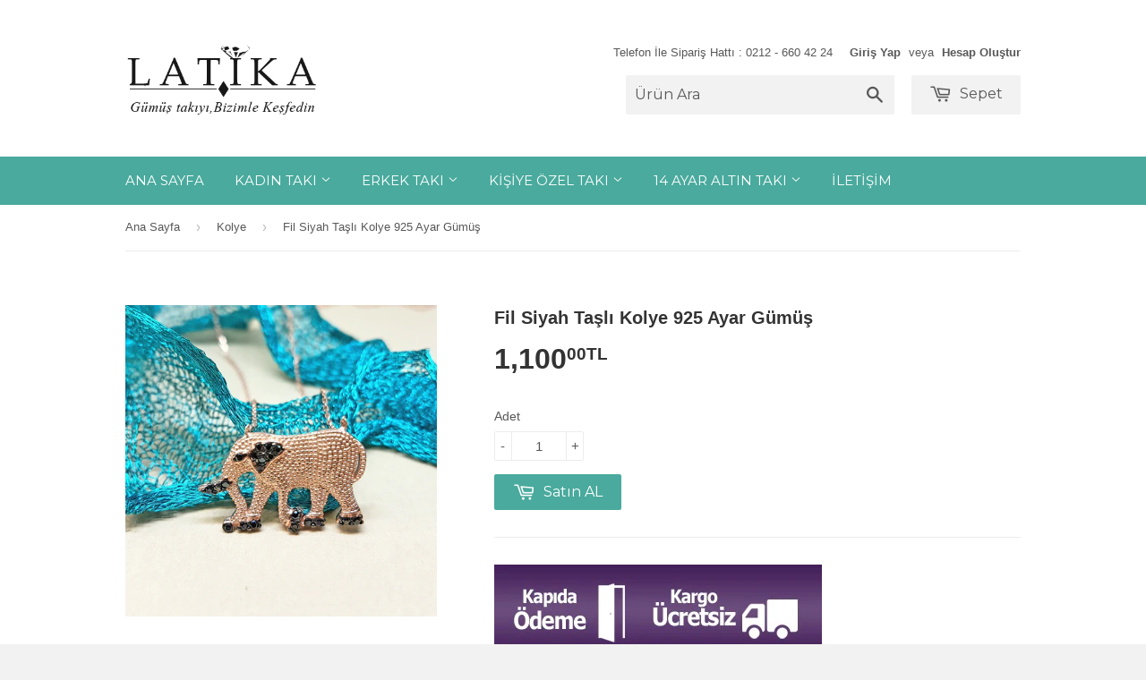

--- FILE ---
content_type: text/html; charset=utf-8
request_url: https://www.latikagumus.com/collections/kolye/products/fil-kolye-925-ayar-gumus
body_size: 30768
content:
<!doctype html>
<!--[if lt IE 7]><html class="no-js lt-ie9 lt-ie8 lt-ie7" lang="tr"> <![endif]-->
<!--[if IE 7]><html class="no-js lt-ie9 lt-ie8" lang="tr"> <![endif]-->
<!--[if IE 8]><html class="no-js lt-ie9" lang="tr"> <![endif]-->
<!--[if IE 9 ]><html class="ie9 no-js"> <![endif]-->
<!--[if (gt IE 9)|!(IE)]><!--> <html class="no-touch no-js"> <!--<![endif]-->
<head>
	

  <!-- Basic page needs ================================================== -->
  <meta charset="utf-8">
  <meta http-equiv="X-UA-Compatible" content="IE=edge,chrome=1">
  <meta name="facebook-domain-verification" content="1seos5ygkyq1qp04ap7qpje90hl46c" />

  

  <!-- Title and description ================================================== -->
  <title>
  Fil Siyah Taşlı Kolye 925 Ayar Gümüş &ndash; Latika Gümüş
  </title>

  
  <meta name="description" content="Fil siyah taşlı rose altın kaplama gümüş kolye Maden: 925 ayar gümüş üzeri rose altın kaplama yapılmıştır. Taş: zirkon Ürünümüz hediye paketi ve kutusu ile yollanacaktır. İstenildiğinde hediye notu yazdırabilirsiniz.Bunun Için bize mesaj atmanız yeterlidir. NOT: Parfüm, su ve Kimyasal maddelerden uzak tutulması gerekir">
  

  <!-- Product meta ================================================== -->
  
  <meta property="og:type" content="product">
  <meta property="og:title" content="Fil Siyah Taşlı Kolye 925 Ayar Gümüş">
  
  <meta property="og:image" content="http://www.latikagumus.com/cdn/shop/products/20190216-145423_grande.jpg?v=1550318348">
  <meta property="og:image:secure_url" content="https://www.latikagumus.com/cdn/shop/products/20190216-145423_grande.jpg?v=1550318348">
  
  <meta property="og:price:amount" content="1,100.00">
  <meta property="og:price:currency" content="TRY">


  <meta property="og:description" content="Fil siyah taşlı rose altın kaplama gümüş kolye Maden: 925 ayar gümüş üzeri rose altın kaplama yapılmıştır. Taş: zirkon Ürünümüz hediye paketi ve kutusu ile yollanacaktır. İstenildiğinde hediye notu yazdırabilirsiniz.Bunun Için bize mesaj atmanız yeterlidir. NOT: Parfüm, su ve Kimyasal maddelerden uzak tutulması gerekir">

  <meta property="og:url" content="https://www.latikagumus.com/products/fil-kolye-925-ayar-gumus">
  <meta property="og:site_name" content="Latika Gümüş">

  

<meta name="twitter:card" content="summary">


  <meta name="twitter:card" content="product">
  <meta name="twitter:title" content="Fil Siyah Taşlı Kolye 925 Ayar Gümüş">
  <meta name="twitter:description" content="
Fil siyah taşlı rose altın kaplama gümüş kolye
Maden: 925 ayar gümüş üzeri rose altın kaplama yapılmıştır.
Taş: zirkon
Ürünümüz hediye paketi ve kutusu ile yollanacaktır.
İstenildiğinde hediye notu yazdırabilirsiniz.Bunun Için bize mesaj atmanız yeterlidir.
NOT: Parfüm, su ve Kimyasal maddelerden uzak tutulması gerekir.Ürünlerin bakımları yapılabilir
* Yurt içi ve yurt dışı paypal ile kredi kartı  ödeme İmkanı 
*  Kapıda ödeme imkanı
* Havale-EFT ile ödeme İmkanı
">
  <meta name="twitter:image" content="https://www.latikagumus.com/cdn/shop/products/20190216-145423_medium.jpg?v=1550318348">
  <meta name="twitter:image:width" content="240">
  <meta name="twitter:image:height" content="240">



  <!-- Helpers ================================================== -->
  <link rel="canonical" href="https://www.latikagumus.com/products/fil-kolye-925-ayar-gumus">
  <meta name="viewport" content="width=device-width,initial-scale=1">

  
  <!-- Ajaxify Cart Plugin ================================================== -->
  <link href="//www.latikagumus.com/cdn/shop/t/2/assets/ajaxify.scss.css?v=101617718950719963771436606586" rel="stylesheet" type="text/css" media="all" />
  

  <!-- CSS ================================================== -->
  <link href="//www.latikagumus.com/cdn/shop/t/2/assets/timber.scss.css?v=115999631078754277551747751442" rel="stylesheet" type="text/css" media="all" />
  


  
    
    
    <link href="//fonts.googleapis.com/css?family=Montserrat:400" rel="stylesheet" type="text/css" media="all" />
  



  <!-- Header hook for plugins ================================================== -->
  <script>window.performance && window.performance.mark && window.performance.mark('shopify.content_for_header.start');</script><meta name="google-site-verification" content="Jc8i13oVPqhSJznpWcncS3XYrSt2fNczl27_a28F3-c">
<meta name="google-site-verification" content="Jc8i13oVPqhSJznpWcncS3XYrSt2fNczl27_a28F3-c">
<meta id="shopify-digital-wallet" name="shopify-digital-wallet" content="/9200842/digital_wallets/dialog">
<link rel="alternate" hreflang="x-default" href="https://www.latikagumus.com/products/fil-kolye-925-ayar-gumus">
<link rel="alternate" hreflang="tr" href="https://www.latikagumus.com/products/fil-kolye-925-ayar-gumus">
<link rel="alternate" hreflang="en" href="https://www.latikagumus.com/en/products/fil-kolye-925-ayar-gumus">
<link rel="alternate" type="application/json+oembed" href="https://www.latikagumus.com/products/fil-kolye-925-ayar-gumus.oembed">
<script async="async" src="/checkouts/internal/preloads.js?locale=tr-TR"></script>
<script id="shopify-features" type="application/json">{"accessToken":"611283c6b23153a107e27fa8085d6a95","betas":["rich-media-storefront-analytics"],"domain":"www.latikagumus.com","predictiveSearch":true,"shopId":9200842,"locale":"tr"}</script>
<script>var Shopify = Shopify || {};
Shopify.shop = "latika-2.myshopify.com";
Shopify.locale = "tr";
Shopify.currency = {"active":"TRY","rate":"1.0"};
Shopify.country = "TR";
Shopify.theme = {"name":"Supply","id":29211524,"schema_name":null,"schema_version":null,"theme_store_id":679,"role":"main"};
Shopify.theme.handle = "null";
Shopify.theme.style = {"id":null,"handle":null};
Shopify.cdnHost = "www.latikagumus.com/cdn";
Shopify.routes = Shopify.routes || {};
Shopify.routes.root = "/";</script>
<script type="module">!function(o){(o.Shopify=o.Shopify||{}).modules=!0}(window);</script>
<script>!function(o){function n(){var o=[];function n(){o.push(Array.prototype.slice.apply(arguments))}return n.q=o,n}var t=o.Shopify=o.Shopify||{};t.loadFeatures=n(),t.autoloadFeatures=n()}(window);</script>
<script id="shop-js-analytics" type="application/json">{"pageType":"product"}</script>
<script defer="defer" async type="module" src="//www.latikagumus.com/cdn/shopifycloud/shop-js/modules/v2/client.init-shop-cart-sync_CjtpSPzS.tr.esm.js"></script>
<script defer="defer" async type="module" src="//www.latikagumus.com/cdn/shopifycloud/shop-js/modules/v2/chunk.common_Br-fhcC1.esm.js"></script>
<script type="module">
  await import("//www.latikagumus.com/cdn/shopifycloud/shop-js/modules/v2/client.init-shop-cart-sync_CjtpSPzS.tr.esm.js");
await import("//www.latikagumus.com/cdn/shopifycloud/shop-js/modules/v2/chunk.common_Br-fhcC1.esm.js");

  window.Shopify.SignInWithShop?.initShopCartSync?.({"fedCMEnabled":true,"windoidEnabled":true});

</script>
<script>(function() {
  var isLoaded = false;
  function asyncLoad() {
    if (isLoaded) return;
    isLoaded = true;
    var urls = ["\/\/d1liekpayvooaz.cloudfront.net\/apps\/customizery\/customizery.js?shop=latika-2.myshopify.com","https:\/\/embed.tawk.to\/widget-script\/5a55fa734b401e45400bf71a\/default.js?shop=latika-2.myshopify.com","https:\/\/sdks.automizely.com\/conversions\/v1\/conversions.js?app_connection_id=f07e32c9e19c4c30a338c6f8eeb58b4f\u0026mapped_org_id=ed74d3bf926547cc80d6b39a01095431_v1\u0026shop=latika-2.myshopify.com"];
    for (var i = 0; i < urls.length; i++) {
      var s = document.createElement('script');
      s.type = 'text/javascript';
      s.async = true;
      s.src = urls[i];
      var x = document.getElementsByTagName('script')[0];
      x.parentNode.insertBefore(s, x);
    }
  };
  if(window.attachEvent) {
    window.attachEvent('onload', asyncLoad);
  } else {
    window.addEventListener('load', asyncLoad, false);
  }
})();</script>
<script id="__st">var __st={"a":9200842,"offset":10800,"reqid":"0d85a937-772b-4f86-8288-b4354247823c-1768947968","pageurl":"www.latikagumus.com\/collections\/kolye\/products\/fil-kolye-925-ayar-gumus","u":"b23e3e4b7c89","p":"product","rtyp":"product","rid":1507319812};</script>
<script>window.ShopifyPaypalV4VisibilityTracking = true;</script>
<script id="captcha-bootstrap">!function(){'use strict';const t='contact',e='account',n='new_comment',o=[[t,t],['blogs',n],['comments',n],[t,'customer']],c=[[e,'customer_login'],[e,'guest_login'],[e,'recover_customer_password'],[e,'create_customer']],r=t=>t.map((([t,e])=>`form[action*='/${t}']:not([data-nocaptcha='true']) input[name='form_type'][value='${e}']`)).join(','),a=t=>()=>t?[...document.querySelectorAll(t)].map((t=>t.form)):[];function s(){const t=[...o],e=r(t);return a(e)}const i='password',u='form_key',d=['recaptcha-v3-token','g-recaptcha-response','h-captcha-response',i],f=()=>{try{return window.sessionStorage}catch{return}},m='__shopify_v',_=t=>t.elements[u];function p(t,e,n=!1){try{const o=window.sessionStorage,c=JSON.parse(o.getItem(e)),{data:r}=function(t){const{data:e,action:n}=t;return t[m]||n?{data:e,action:n}:{data:t,action:n}}(c);for(const[e,n]of Object.entries(r))t.elements[e]&&(t.elements[e].value=n);n&&o.removeItem(e)}catch(o){console.error('form repopulation failed',{error:o})}}const l='form_type',E='cptcha';function T(t){t.dataset[E]=!0}const w=window,h=w.document,L='Shopify',v='ce_forms',y='captcha';let A=!1;((t,e)=>{const n=(g='f06e6c50-85a8-45c8-87d0-21a2b65856fe',I='https://cdn.shopify.com/shopifycloud/storefront-forms-hcaptcha/ce_storefront_forms_captcha_hcaptcha.v1.5.2.iife.js',D={infoText:'hCaptcha ile korunuyor',privacyText:'Gizlilik',termsText:'Koşullar'},(t,e,n)=>{const o=w[L][v],c=o.bindForm;if(c)return c(t,g,e,D).then(n);var r;o.q.push([[t,g,e,D],n]),r=I,A||(h.body.append(Object.assign(h.createElement('script'),{id:'captcha-provider',async:!0,src:r})),A=!0)});var g,I,D;w[L]=w[L]||{},w[L][v]=w[L][v]||{},w[L][v].q=[],w[L][y]=w[L][y]||{},w[L][y].protect=function(t,e){n(t,void 0,e),T(t)},Object.freeze(w[L][y]),function(t,e,n,w,h,L){const[v,y,A,g]=function(t,e,n){const i=e?o:[],u=t?c:[],d=[...i,...u],f=r(d),m=r(i),_=r(d.filter((([t,e])=>n.includes(e))));return[a(f),a(m),a(_),s()]}(w,h,L),I=t=>{const e=t.target;return e instanceof HTMLFormElement?e:e&&e.form},D=t=>v().includes(t);t.addEventListener('submit',(t=>{const e=I(t);if(!e)return;const n=D(e)&&!e.dataset.hcaptchaBound&&!e.dataset.recaptchaBound,o=_(e),c=g().includes(e)&&(!o||!o.value);(n||c)&&t.preventDefault(),c&&!n&&(function(t){try{if(!f())return;!function(t){const e=f();if(!e)return;const n=_(t);if(!n)return;const o=n.value;o&&e.removeItem(o)}(t);const e=Array.from(Array(32),(()=>Math.random().toString(36)[2])).join('');!function(t,e){_(t)||t.append(Object.assign(document.createElement('input'),{type:'hidden',name:u})),t.elements[u].value=e}(t,e),function(t,e){const n=f();if(!n)return;const o=[...t.querySelectorAll(`input[type='${i}']`)].map((({name:t})=>t)),c=[...d,...o],r={};for(const[a,s]of new FormData(t).entries())c.includes(a)||(r[a]=s);n.setItem(e,JSON.stringify({[m]:1,action:t.action,data:r}))}(t,e)}catch(e){console.error('failed to persist form',e)}}(e),e.submit())}));const S=(t,e)=>{t&&!t.dataset[E]&&(n(t,e.some((e=>e===t))),T(t))};for(const o of['focusin','change'])t.addEventListener(o,(t=>{const e=I(t);D(e)&&S(e,y())}));const B=e.get('form_key'),M=e.get(l),P=B&&M;t.addEventListener('DOMContentLoaded',(()=>{const t=y();if(P)for(const e of t)e.elements[l].value===M&&p(e,B);[...new Set([...A(),...v().filter((t=>'true'===t.dataset.shopifyCaptcha))])].forEach((e=>S(e,t)))}))}(h,new URLSearchParams(w.location.search),n,t,e,['guest_login'])})(!0,!0)}();</script>
<script integrity="sha256-4kQ18oKyAcykRKYeNunJcIwy7WH5gtpwJnB7kiuLZ1E=" data-source-attribution="shopify.loadfeatures" defer="defer" src="//www.latikagumus.com/cdn/shopifycloud/storefront/assets/storefront/load_feature-a0a9edcb.js" crossorigin="anonymous"></script>
<script data-source-attribution="shopify.dynamic_checkout.dynamic.init">var Shopify=Shopify||{};Shopify.PaymentButton=Shopify.PaymentButton||{isStorefrontPortableWallets:!0,init:function(){window.Shopify.PaymentButton.init=function(){};var t=document.createElement("script");t.src="https://www.latikagumus.com/cdn/shopifycloud/portable-wallets/latest/portable-wallets.tr.js",t.type="module",document.head.appendChild(t)}};
</script>
<script data-source-attribution="shopify.dynamic_checkout.buyer_consent">
  function portableWalletsHideBuyerConsent(e){var t=document.getElementById("shopify-buyer-consent"),n=document.getElementById("shopify-subscription-policy-button");t&&n&&(t.classList.add("hidden"),t.setAttribute("aria-hidden","true"),n.removeEventListener("click",e))}function portableWalletsShowBuyerConsent(e){var t=document.getElementById("shopify-buyer-consent"),n=document.getElementById("shopify-subscription-policy-button");t&&n&&(t.classList.remove("hidden"),t.removeAttribute("aria-hidden"),n.addEventListener("click",e))}window.Shopify?.PaymentButton&&(window.Shopify.PaymentButton.hideBuyerConsent=portableWalletsHideBuyerConsent,window.Shopify.PaymentButton.showBuyerConsent=portableWalletsShowBuyerConsent);
</script>
<script data-source-attribution="shopify.dynamic_checkout.cart.bootstrap">document.addEventListener("DOMContentLoaded",(function(){function t(){return document.querySelector("shopify-accelerated-checkout-cart, shopify-accelerated-checkout")}if(t())Shopify.PaymentButton.init();else{new MutationObserver((function(e,n){t()&&(Shopify.PaymentButton.init(),n.disconnect())})).observe(document.body,{childList:!0,subtree:!0})}}));
</script>
<script id='scb4127' type='text/javascript' async='' src='https://www.latikagumus.com/cdn/shopifycloud/privacy-banner/storefront-banner.js'></script>
<script>window.performance && window.performance.mark && window.performance.mark('shopify.content_for_header.end');</script>

  

<!--[if lt IE 9]>
<script src="//cdnjs.cloudflare.com/ajax/libs/html5shiv/3.7.2/html5shiv.min.js" type="text/javascript"></script>
<script src="//www.latikagumus.com/cdn/shop/t/2/assets/respond.min.js?v=52248677837542619231436606529" type="text/javascript"></script>
<link href="//www.latikagumus.com/cdn/shop/t/2/assets/respond-proxy.html" id="respond-proxy" rel="respond-proxy" />
<link href="//www.latikagumus.com/search?q=cd3349433e6a8d9952f4a893be80c434" id="respond-redirect" rel="respond-redirect" />
<script src="//www.latikagumus.com/search?q=cd3349433e6a8d9952f4a893be80c434" type="text/javascript"></script>
<![endif]-->
<!--[if (lte IE 9) ]><script src="//www.latikagumus.com/cdn/shop/t/2/assets/match-media.min.js?v=159635276924582161481436606529" type="text/javascript"></script><![endif]-->


  
  

  <script src="//ajax.googleapis.com/ajax/libs/jquery/1.11.0/jquery.min.js" type="text/javascript"></script>
  <script src="//www.latikagumus.com/cdn/shop/t/2/assets/modernizr.min.js?v=26620055551102246001436606529" type="text/javascript"></script>

<link href="https://monorail-edge.shopifysvc.com" rel="dns-prefetch">
<script>(function(){if ("sendBeacon" in navigator && "performance" in window) {try {var session_token_from_headers = performance.getEntriesByType('navigation')[0].serverTiming.find(x => x.name == '_s').description;} catch {var session_token_from_headers = undefined;}var session_cookie_matches = document.cookie.match(/_shopify_s=([^;]*)/);var session_token_from_cookie = session_cookie_matches && session_cookie_matches.length === 2 ? session_cookie_matches[1] : "";var session_token = session_token_from_headers || session_token_from_cookie || "";function handle_abandonment_event(e) {var entries = performance.getEntries().filter(function(entry) {return /monorail-edge.shopifysvc.com/.test(entry.name);});if (!window.abandonment_tracked && entries.length === 0) {window.abandonment_tracked = true;var currentMs = Date.now();var navigation_start = performance.timing.navigationStart;var payload = {shop_id: 9200842,url: window.location.href,navigation_start,duration: currentMs - navigation_start,session_token,page_type: "product"};window.navigator.sendBeacon("https://monorail-edge.shopifysvc.com/v1/produce", JSON.stringify({schema_id: "online_store_buyer_site_abandonment/1.1",payload: payload,metadata: {event_created_at_ms: currentMs,event_sent_at_ms: currentMs}}));}}window.addEventListener('pagehide', handle_abandonment_event);}}());</script>
<script id="web-pixels-manager-setup">(function e(e,d,r,n,o){if(void 0===o&&(o={}),!Boolean(null===(a=null===(i=window.Shopify)||void 0===i?void 0:i.analytics)||void 0===a?void 0:a.replayQueue)){var i,a;window.Shopify=window.Shopify||{};var t=window.Shopify;t.analytics=t.analytics||{};var s=t.analytics;s.replayQueue=[],s.publish=function(e,d,r){return s.replayQueue.push([e,d,r]),!0};try{self.performance.mark("wpm:start")}catch(e){}var l=function(){var e={modern:/Edge?\/(1{2}[4-9]|1[2-9]\d|[2-9]\d{2}|\d{4,})\.\d+(\.\d+|)|Firefox\/(1{2}[4-9]|1[2-9]\d|[2-9]\d{2}|\d{4,})\.\d+(\.\d+|)|Chrom(ium|e)\/(9{2}|\d{3,})\.\d+(\.\d+|)|(Maci|X1{2}).+ Version\/(15\.\d+|(1[6-9]|[2-9]\d|\d{3,})\.\d+)([,.]\d+|)( \(\w+\)|)( Mobile\/\w+|) Safari\/|Chrome.+OPR\/(9{2}|\d{3,})\.\d+\.\d+|(CPU[ +]OS|iPhone[ +]OS|CPU[ +]iPhone|CPU IPhone OS|CPU iPad OS)[ +]+(15[._]\d+|(1[6-9]|[2-9]\d|\d{3,})[._]\d+)([._]\d+|)|Android:?[ /-](13[3-9]|1[4-9]\d|[2-9]\d{2}|\d{4,})(\.\d+|)(\.\d+|)|Android.+Firefox\/(13[5-9]|1[4-9]\d|[2-9]\d{2}|\d{4,})\.\d+(\.\d+|)|Android.+Chrom(ium|e)\/(13[3-9]|1[4-9]\d|[2-9]\d{2}|\d{4,})\.\d+(\.\d+|)|SamsungBrowser\/([2-9]\d|\d{3,})\.\d+/,legacy:/Edge?\/(1[6-9]|[2-9]\d|\d{3,})\.\d+(\.\d+|)|Firefox\/(5[4-9]|[6-9]\d|\d{3,})\.\d+(\.\d+|)|Chrom(ium|e)\/(5[1-9]|[6-9]\d|\d{3,})\.\d+(\.\d+|)([\d.]+$|.*Safari\/(?![\d.]+ Edge\/[\d.]+$))|(Maci|X1{2}).+ Version\/(10\.\d+|(1[1-9]|[2-9]\d|\d{3,})\.\d+)([,.]\d+|)( \(\w+\)|)( Mobile\/\w+|) Safari\/|Chrome.+OPR\/(3[89]|[4-9]\d|\d{3,})\.\d+\.\d+|(CPU[ +]OS|iPhone[ +]OS|CPU[ +]iPhone|CPU IPhone OS|CPU iPad OS)[ +]+(10[._]\d+|(1[1-9]|[2-9]\d|\d{3,})[._]\d+)([._]\d+|)|Android:?[ /-](13[3-9]|1[4-9]\d|[2-9]\d{2}|\d{4,})(\.\d+|)(\.\d+|)|Mobile Safari.+OPR\/([89]\d|\d{3,})\.\d+\.\d+|Android.+Firefox\/(13[5-9]|1[4-9]\d|[2-9]\d{2}|\d{4,})\.\d+(\.\d+|)|Android.+Chrom(ium|e)\/(13[3-9]|1[4-9]\d|[2-9]\d{2}|\d{4,})\.\d+(\.\d+|)|Android.+(UC? ?Browser|UCWEB|U3)[ /]?(15\.([5-9]|\d{2,})|(1[6-9]|[2-9]\d|\d{3,})\.\d+)\.\d+|SamsungBrowser\/(5\.\d+|([6-9]|\d{2,})\.\d+)|Android.+MQ{2}Browser\/(14(\.(9|\d{2,})|)|(1[5-9]|[2-9]\d|\d{3,})(\.\d+|))(\.\d+|)|K[Aa][Ii]OS\/(3\.\d+|([4-9]|\d{2,})\.\d+)(\.\d+|)/},d=e.modern,r=e.legacy,n=navigator.userAgent;return n.match(d)?"modern":n.match(r)?"legacy":"unknown"}(),u="modern"===l?"modern":"legacy",c=(null!=n?n:{modern:"",legacy:""})[u],f=function(e){return[e.baseUrl,"/wpm","/b",e.hashVersion,"modern"===e.buildTarget?"m":"l",".js"].join("")}({baseUrl:d,hashVersion:r,buildTarget:u}),m=function(e){var d=e.version,r=e.bundleTarget,n=e.surface,o=e.pageUrl,i=e.monorailEndpoint;return{emit:function(e){var a=e.status,t=e.errorMsg,s=(new Date).getTime(),l=JSON.stringify({metadata:{event_sent_at_ms:s},events:[{schema_id:"web_pixels_manager_load/3.1",payload:{version:d,bundle_target:r,page_url:o,status:a,surface:n,error_msg:t},metadata:{event_created_at_ms:s}}]});if(!i)return console&&console.warn&&console.warn("[Web Pixels Manager] No Monorail endpoint provided, skipping logging."),!1;try{return self.navigator.sendBeacon.bind(self.navigator)(i,l)}catch(e){}var u=new XMLHttpRequest;try{return u.open("POST",i,!0),u.setRequestHeader("Content-Type","text/plain"),u.send(l),!0}catch(e){return console&&console.warn&&console.warn("[Web Pixels Manager] Got an unhandled error while logging to Monorail."),!1}}}}({version:r,bundleTarget:l,surface:e.surface,pageUrl:self.location.href,monorailEndpoint:e.monorailEndpoint});try{o.browserTarget=l,function(e){var d=e.src,r=e.async,n=void 0===r||r,o=e.onload,i=e.onerror,a=e.sri,t=e.scriptDataAttributes,s=void 0===t?{}:t,l=document.createElement("script"),u=document.querySelector("head"),c=document.querySelector("body");if(l.async=n,l.src=d,a&&(l.integrity=a,l.crossOrigin="anonymous"),s)for(var f in s)if(Object.prototype.hasOwnProperty.call(s,f))try{l.dataset[f]=s[f]}catch(e){}if(o&&l.addEventListener("load",o),i&&l.addEventListener("error",i),u)u.appendChild(l);else{if(!c)throw new Error("Did not find a head or body element to append the script");c.appendChild(l)}}({src:f,async:!0,onload:function(){if(!function(){var e,d;return Boolean(null===(d=null===(e=window.Shopify)||void 0===e?void 0:e.analytics)||void 0===d?void 0:d.initialized)}()){var d=window.webPixelsManager.init(e)||void 0;if(d){var r=window.Shopify.analytics;r.replayQueue.forEach((function(e){var r=e[0],n=e[1],o=e[2];d.publishCustomEvent(r,n,o)})),r.replayQueue=[],r.publish=d.publishCustomEvent,r.visitor=d.visitor,r.initialized=!0}}},onerror:function(){return m.emit({status:"failed",errorMsg:"".concat(f," has failed to load")})},sri:function(e){var d=/^sha384-[A-Za-z0-9+/=]+$/;return"string"==typeof e&&d.test(e)}(c)?c:"",scriptDataAttributes:o}),m.emit({status:"loading"})}catch(e){m.emit({status:"failed",errorMsg:(null==e?void 0:e.message)||"Unknown error"})}}})({shopId: 9200842,storefrontBaseUrl: "https://www.latikagumus.com",extensionsBaseUrl: "https://extensions.shopifycdn.com/cdn/shopifycloud/web-pixels-manager",monorailEndpoint: "https://monorail-edge.shopifysvc.com/unstable/produce_batch",surface: "storefront-renderer",enabledBetaFlags: ["2dca8a86"],webPixelsConfigList: [{"id":"952303767","configuration":"{\"hashed_organization_id\":\"ed74d3bf926547cc80d6b39a01095431_v1\",\"app_key\":\"latika-2\",\"allow_collect_personal_data\":\"true\"}","eventPayloadVersion":"v1","runtimeContext":"STRICT","scriptVersion":"6f6660f15c595d517f203f6e1abcb171","type":"APP","apiClientId":2814809,"privacyPurposes":["ANALYTICS","MARKETING","SALE_OF_DATA"],"dataSharingAdjustments":{"protectedCustomerApprovalScopes":["read_customer_address","read_customer_email","read_customer_name","read_customer_personal_data","read_customer_phone"]}},{"id":"557023383","configuration":"{\"config\":\"{\\\"google_tag_ids\\\":[\\\"G-QWYHC65VL2\\\",\\\"G-P46NCXNYTL\\\",\\\"GT-M6JLSBV\\\",\\\"G-G6WE9140V3\\\"],\\\"target_country\\\":\\\"TR\\\",\\\"gtag_events\\\":[{\\\"type\\\":\\\"search\\\",\\\"action_label\\\":[\\\"G-QWYHC65VL2\\\",\\\"AW-527773575\\\/iSTPCMPx2J8aEIff1PsB\\\",\\\"G-P46NCXNYTL\\\",\\\"AW-527773575\\\",\\\"G-G6WE9140V3\\\"]},{\\\"type\\\":\\\"begin_checkout\\\",\\\"action_label\\\":[\\\"G-QWYHC65VL2\\\",\\\"AW-527773575\\\/_EizCMnx2J8aEIff1PsB\\\",\\\"G-P46NCXNYTL\\\",\\\"AW-527773575\\\",\\\"G-G6WE9140V3\\\"]},{\\\"type\\\":\\\"view_item\\\",\\\"action_label\\\":[\\\"G-QWYHC65VL2\\\",\\\"AW-527773575\\\/MphiCMDx2J8aEIff1PsB\\\",\\\"MC-QB80DQ2QKS\\\",\\\"G-P46NCXNYTL\\\",\\\"AW-527773575\\\",\\\"G-G6WE9140V3\\\"]},{\\\"type\\\":\\\"purchase\\\",\\\"action_label\\\":[\\\"G-QWYHC65VL2\\\",\\\"AW-527773575\\\/YgD0CLrx2J8aEIff1PsB\\\",\\\"MC-QB80DQ2QKS\\\",\\\"G-P46NCXNYTL\\\",\\\"AW-527773575\\\",\\\"G-G6WE9140V3\\\"]},{\\\"type\\\":\\\"page_view\\\",\\\"action_label\\\":[\\\"G-QWYHC65VL2\\\",\\\"AW-527773575\\\/h9ImCL3x2J8aEIff1PsB\\\",\\\"MC-QB80DQ2QKS\\\",\\\"G-P46NCXNYTL\\\",\\\"AW-527773575\\\",\\\"G-G6WE9140V3\\\"]},{\\\"type\\\":\\\"add_payment_info\\\",\\\"action_label\\\":[\\\"G-QWYHC65VL2\\\",\\\"AW-527773575\\\/4PsdCMzx2J8aEIff1PsB\\\",\\\"G-P46NCXNYTL\\\",\\\"AW-527773575\\\",\\\"G-G6WE9140V3\\\"]},{\\\"type\\\":\\\"add_to_cart\\\",\\\"action_label\\\":[\\\"G-QWYHC65VL2\\\",\\\"AW-527773575\\\/H9AECMbx2J8aEIff1PsB\\\",\\\"G-P46NCXNYTL\\\",\\\"AW-527773575\\\",\\\"G-G6WE9140V3\\\"]}],\\\"enable_monitoring_mode\\\":false}\"}","eventPayloadVersion":"v1","runtimeContext":"OPEN","scriptVersion":"b2a88bafab3e21179ed38636efcd8a93","type":"APP","apiClientId":1780363,"privacyPurposes":[],"dataSharingAdjustments":{"protectedCustomerApprovalScopes":["read_customer_address","read_customer_email","read_customer_name","read_customer_personal_data","read_customer_phone"]}},{"id":"289177751","configuration":"{\"pixel_id\":\"287807909113463\",\"pixel_type\":\"facebook_pixel\",\"metaapp_system_user_token\":\"-\"}","eventPayloadVersion":"v1","runtimeContext":"OPEN","scriptVersion":"ca16bc87fe92b6042fbaa3acc2fbdaa6","type":"APP","apiClientId":2329312,"privacyPurposes":["ANALYTICS","MARKETING","SALE_OF_DATA"],"dataSharingAdjustments":{"protectedCustomerApprovalScopes":["read_customer_address","read_customer_email","read_customer_name","read_customer_personal_data","read_customer_phone"]}},{"id":"68550807","eventPayloadVersion":"v1","runtimeContext":"LAX","scriptVersion":"1","type":"CUSTOM","privacyPurposes":["MARKETING"],"name":"Meta pixel (migrated)"},{"id":"128417943","eventPayloadVersion":"v1","runtimeContext":"LAX","scriptVersion":"1","type":"CUSTOM","privacyPurposes":["ANALYTICS"],"name":"Google Analytics tag (migrated)"},{"id":"shopify-app-pixel","configuration":"{}","eventPayloadVersion":"v1","runtimeContext":"STRICT","scriptVersion":"0450","apiClientId":"shopify-pixel","type":"APP","privacyPurposes":["ANALYTICS","MARKETING"]},{"id":"shopify-custom-pixel","eventPayloadVersion":"v1","runtimeContext":"LAX","scriptVersion":"0450","apiClientId":"shopify-pixel","type":"CUSTOM","privacyPurposes":["ANALYTICS","MARKETING"]}],isMerchantRequest: false,initData: {"shop":{"name":"Latika Gümüş","paymentSettings":{"currencyCode":"TRY"},"myshopifyDomain":"latika-2.myshopify.com","countryCode":"TR","storefrontUrl":"https:\/\/www.latikagumus.com"},"customer":null,"cart":null,"checkout":null,"productVariants":[{"price":{"amount":1100.0,"currencyCode":"TRY"},"product":{"title":"Fil Siyah Taşlı Kolye 925 Ayar Gümüş","vendor":"Latika Gümüş","id":"1507319812","untranslatedTitle":"Fil Siyah Taşlı Kolye 925 Ayar Gümüş","url":"\/products\/fil-kolye-925-ayar-gumus","type":"kolye"},"id":"5310258820","image":{"src":"\/\/www.latikagumus.com\/cdn\/shop\/products\/20190216-145423.jpg?v=1550318348"},"sku":"","title":"Default Title","untranslatedTitle":"Default Title"}],"purchasingCompany":null},},"https://www.latikagumus.com/cdn","fcfee988w5aeb613cpc8e4bc33m6693e112",{"modern":"","legacy":""},{"shopId":"9200842","storefrontBaseUrl":"https:\/\/www.latikagumus.com","extensionBaseUrl":"https:\/\/extensions.shopifycdn.com\/cdn\/shopifycloud\/web-pixels-manager","surface":"storefront-renderer","enabledBetaFlags":"[\"2dca8a86\"]","isMerchantRequest":"false","hashVersion":"fcfee988w5aeb613cpc8e4bc33m6693e112","publish":"custom","events":"[[\"page_viewed\",{}],[\"product_viewed\",{\"productVariant\":{\"price\":{\"amount\":1100.0,\"currencyCode\":\"TRY\"},\"product\":{\"title\":\"Fil Siyah Taşlı Kolye 925 Ayar Gümüş\",\"vendor\":\"Latika Gümüş\",\"id\":\"1507319812\",\"untranslatedTitle\":\"Fil Siyah Taşlı Kolye 925 Ayar Gümüş\",\"url\":\"\/products\/fil-kolye-925-ayar-gumus\",\"type\":\"kolye\"},\"id\":\"5310258820\",\"image\":{\"src\":\"\/\/www.latikagumus.com\/cdn\/shop\/products\/20190216-145423.jpg?v=1550318348\"},\"sku\":\"\",\"title\":\"Default Title\",\"untranslatedTitle\":\"Default Title\"}}]]"});</script><script>
  window.ShopifyAnalytics = window.ShopifyAnalytics || {};
  window.ShopifyAnalytics.meta = window.ShopifyAnalytics.meta || {};
  window.ShopifyAnalytics.meta.currency = 'TRY';
  var meta = {"product":{"id":1507319812,"gid":"gid:\/\/shopify\/Product\/1507319812","vendor":"Latika Gümüş","type":"kolye","handle":"fil-kolye-925-ayar-gumus","variants":[{"id":5310258820,"price":110000,"name":"Fil Siyah Taşlı Kolye 925 Ayar Gümüş","public_title":null,"sku":""}],"remote":false},"page":{"pageType":"product","resourceType":"product","resourceId":1507319812,"requestId":"0d85a937-772b-4f86-8288-b4354247823c-1768947968"}};
  for (var attr in meta) {
    window.ShopifyAnalytics.meta[attr] = meta[attr];
  }
</script>
<script class="analytics">
  (function () {
    var customDocumentWrite = function(content) {
      var jquery = null;

      if (window.jQuery) {
        jquery = window.jQuery;
      } else if (window.Checkout && window.Checkout.$) {
        jquery = window.Checkout.$;
      }

      if (jquery) {
        jquery('body').append(content);
      }
    };

    var hasLoggedConversion = function(token) {
      if (token) {
        return document.cookie.indexOf('loggedConversion=' + token) !== -1;
      }
      return false;
    }

    var setCookieIfConversion = function(token) {
      if (token) {
        var twoMonthsFromNow = new Date(Date.now());
        twoMonthsFromNow.setMonth(twoMonthsFromNow.getMonth() + 2);

        document.cookie = 'loggedConversion=' + token + '; expires=' + twoMonthsFromNow;
      }
    }

    var trekkie = window.ShopifyAnalytics.lib = window.trekkie = window.trekkie || [];
    if (trekkie.integrations) {
      return;
    }
    trekkie.methods = [
      'identify',
      'page',
      'ready',
      'track',
      'trackForm',
      'trackLink'
    ];
    trekkie.factory = function(method) {
      return function() {
        var args = Array.prototype.slice.call(arguments);
        args.unshift(method);
        trekkie.push(args);
        return trekkie;
      };
    };
    for (var i = 0; i < trekkie.methods.length; i++) {
      var key = trekkie.methods[i];
      trekkie[key] = trekkie.factory(key);
    }
    trekkie.load = function(config) {
      trekkie.config = config || {};
      trekkie.config.initialDocumentCookie = document.cookie;
      var first = document.getElementsByTagName('script')[0];
      var script = document.createElement('script');
      script.type = 'text/javascript';
      script.onerror = function(e) {
        var scriptFallback = document.createElement('script');
        scriptFallback.type = 'text/javascript';
        scriptFallback.onerror = function(error) {
                var Monorail = {
      produce: function produce(monorailDomain, schemaId, payload) {
        var currentMs = new Date().getTime();
        var event = {
          schema_id: schemaId,
          payload: payload,
          metadata: {
            event_created_at_ms: currentMs,
            event_sent_at_ms: currentMs
          }
        };
        return Monorail.sendRequest("https://" + monorailDomain + "/v1/produce", JSON.stringify(event));
      },
      sendRequest: function sendRequest(endpointUrl, payload) {
        // Try the sendBeacon API
        if (window && window.navigator && typeof window.navigator.sendBeacon === 'function' && typeof window.Blob === 'function' && !Monorail.isIos12()) {
          var blobData = new window.Blob([payload], {
            type: 'text/plain'
          });

          if (window.navigator.sendBeacon(endpointUrl, blobData)) {
            return true;
          } // sendBeacon was not successful

        } // XHR beacon

        var xhr = new XMLHttpRequest();

        try {
          xhr.open('POST', endpointUrl);
          xhr.setRequestHeader('Content-Type', 'text/plain');
          xhr.send(payload);
        } catch (e) {
          console.log(e);
        }

        return false;
      },
      isIos12: function isIos12() {
        return window.navigator.userAgent.lastIndexOf('iPhone; CPU iPhone OS 12_') !== -1 || window.navigator.userAgent.lastIndexOf('iPad; CPU OS 12_') !== -1;
      }
    };
    Monorail.produce('monorail-edge.shopifysvc.com',
      'trekkie_storefront_load_errors/1.1',
      {shop_id: 9200842,
      theme_id: 29211524,
      app_name: "storefront",
      context_url: window.location.href,
      source_url: "//www.latikagumus.com/cdn/s/trekkie.storefront.cd680fe47e6c39ca5d5df5f0a32d569bc48c0f27.min.js"});

        };
        scriptFallback.async = true;
        scriptFallback.src = '//www.latikagumus.com/cdn/s/trekkie.storefront.cd680fe47e6c39ca5d5df5f0a32d569bc48c0f27.min.js';
        first.parentNode.insertBefore(scriptFallback, first);
      };
      script.async = true;
      script.src = '//www.latikagumus.com/cdn/s/trekkie.storefront.cd680fe47e6c39ca5d5df5f0a32d569bc48c0f27.min.js';
      first.parentNode.insertBefore(script, first);
    };
    trekkie.load(
      {"Trekkie":{"appName":"storefront","development":false,"defaultAttributes":{"shopId":9200842,"isMerchantRequest":null,"themeId":29211524,"themeCityHash":"2994882036491295820","contentLanguage":"tr","currency":"TRY","eventMetadataId":"e8a2827a-eafc-4c6e-90d1-78f50a797213"},"isServerSideCookieWritingEnabled":true,"monorailRegion":"shop_domain","enabledBetaFlags":["65f19447"]},"Session Attribution":{},"S2S":{"facebookCapiEnabled":true,"source":"trekkie-storefront-renderer","apiClientId":580111}}
    );

    var loaded = false;
    trekkie.ready(function() {
      if (loaded) return;
      loaded = true;

      window.ShopifyAnalytics.lib = window.trekkie;

      var originalDocumentWrite = document.write;
      document.write = customDocumentWrite;
      try { window.ShopifyAnalytics.merchantGoogleAnalytics.call(this); } catch(error) {};
      document.write = originalDocumentWrite;

      window.ShopifyAnalytics.lib.page(null,{"pageType":"product","resourceType":"product","resourceId":1507319812,"requestId":"0d85a937-772b-4f86-8288-b4354247823c-1768947968","shopifyEmitted":true});

      var match = window.location.pathname.match(/checkouts\/(.+)\/(thank_you|post_purchase)/)
      var token = match? match[1]: undefined;
      if (!hasLoggedConversion(token)) {
        setCookieIfConversion(token);
        window.ShopifyAnalytics.lib.track("Viewed Product",{"currency":"TRY","variantId":5310258820,"productId":1507319812,"productGid":"gid:\/\/shopify\/Product\/1507319812","name":"Fil Siyah Taşlı Kolye 925 Ayar Gümüş","price":"1100.00","sku":"","brand":"Latika Gümüş","variant":null,"category":"kolye","nonInteraction":true,"remote":false},undefined,undefined,{"shopifyEmitted":true});
      window.ShopifyAnalytics.lib.track("monorail:\/\/trekkie_storefront_viewed_product\/1.1",{"currency":"TRY","variantId":5310258820,"productId":1507319812,"productGid":"gid:\/\/shopify\/Product\/1507319812","name":"Fil Siyah Taşlı Kolye 925 Ayar Gümüş","price":"1100.00","sku":"","brand":"Latika Gümüş","variant":null,"category":"kolye","nonInteraction":true,"remote":false,"referer":"https:\/\/www.latikagumus.com\/collections\/kolye\/products\/fil-kolye-925-ayar-gumus"});
      }
    });


        var eventsListenerScript = document.createElement('script');
        eventsListenerScript.async = true;
        eventsListenerScript.src = "//www.latikagumus.com/cdn/shopifycloud/storefront/assets/shop_events_listener-3da45d37.js";
        document.getElementsByTagName('head')[0].appendChild(eventsListenerScript);

})();</script>
  <script>
  if (!window.ga || (window.ga && typeof window.ga !== 'function')) {
    window.ga = function ga() {
      (window.ga.q = window.ga.q || []).push(arguments);
      if (window.Shopify && window.Shopify.analytics && typeof window.Shopify.analytics.publish === 'function') {
        window.Shopify.analytics.publish("ga_stub_called", {}, {sendTo: "google_osp_migration"});
      }
      console.error("Shopify's Google Analytics stub called with:", Array.from(arguments), "\nSee https://help.shopify.com/manual/promoting-marketing/pixels/pixel-migration#google for more information.");
    };
    if (window.Shopify && window.Shopify.analytics && typeof window.Shopify.analytics.publish === 'function') {
      window.Shopify.analytics.publish("ga_stub_initialized", {}, {sendTo: "google_osp_migration"});
    }
  }
</script>
<script
  defer
  src="https://www.latikagumus.com/cdn/shopifycloud/perf-kit/shopify-perf-kit-3.0.4.min.js"
  data-application="storefront-renderer"
  data-shop-id="9200842"
  data-render-region="gcp-us-central1"
  data-page-type="product"
  data-theme-instance-id="29211524"
  data-theme-name=""
  data-theme-version=""
  data-monorail-region="shop_domain"
  data-resource-timing-sampling-rate="10"
  data-shs="true"
  data-shs-beacon="true"
  data-shs-export-with-fetch="true"
  data-shs-logs-sample-rate="1"
  data-shs-beacon-endpoint="https://www.latikagumus.com/api/collect"
></script>
</head>

<body id="fil-siyah-tasli-kolye-925-ayar-gumus" class="template-product" >

  <header class="site-header" role="banner">
    <div class="wrapper">

      <div class="grid--full">
        <div class="grid-item large--one-half">
          
            <div class="h1 header-logo" itemscope itemtype="http://schema.org/Organization">
          
            
              <a href="/" itemprop="url">
                <img src="//www.latikagumus.com/cdn/shop/t/2/assets/logo.png?v=119904571870720340921436965228" alt="Latika Gümüş" itemprop="logo">
              </a>
            
          
            </div>
          
        </div>

        <div class="grid-item large--one-half text-center large--text-right">
          
            <div class="site-header--text-links">
              
                Telefon İle Sipariş Hattı : 0212 - 660 42 24
              

              
                <span class="site-header--meta-links medium-down--hide">
                  
                    <a href="/account/login" id="customer_login_link">Giriş Yap</a>
                    
                    <span class="site-header--spacer">veya</span>
                    <a href="/account/register" id="customer_register_link">Hesap Oluştur</a>
                    
                  
                </span>
              
            </div>

            <br class="medium-down--hide">
          

          <form action="/search" method="get" class="search-bar" role="search">
  <input type="hidden" name="type" value="product">

  <input type="search" name="q" value="" placeholder="Ürün Ara" aria-label="Ürün Ara">
  <button type="submit" class="search-bar--submit icon-fallback-text">
    <span class="icon icon-search" aria-hidden="true"></span>
    <span class="fallback-text">Ara</span>
  </button>
</form>


          <a href="/cart" class="header-cart-btn cart-toggle">
            <span class="icon icon-cart"></span>
            Sepet <span class="cart-count cart-badge--desktop hidden-count">0</span>
          </a>
        </div>
      </div>

    </div>
  </header>

  <nav class="nav-bar" role="navigation">
    <div class="wrapper">
      <form action="/search" method="get" class="search-bar" role="search">
  <input type="hidden" name="type" value="product">

  <input type="search" name="q" value="" placeholder="Ürün Ara" aria-label="Ürün Ara">
  <button type="submit" class="search-bar--submit icon-fallback-text">
    <span class="icon icon-search" aria-hidden="true"></span>
    <span class="fallback-text">Ara</span>
  </button>
</form>

      <ul class="site-nav" id="accessibleNav">
  
  
    
    
      <li >
        <a href="/">Ana Sayfa</a>
      </li>
    
  
    
    
      <li class="site-nav--has-dropdown" aria-haspopup="true">
        <a href="/collections/kadin-koleksiyon">
          Kadın Takı
          <span class="icon-fallback-text">
            <span class="icon icon-arrow-down" aria-hidden="true"></span>
          </span>
        </a>
        <ul class="site-nav--dropdown">
          
            <li class="site-nav--active"><a href="/collections/kolye">Kolye</a></li>
          
            <li ><a href="/collections/kupe">Küpe</a></li>
          
            <li ><a href="/collections/yuzuk">Yüzük</a></li>
          
            <li ><a href="/collections/bileklik">Bileklik</a></li>
          
            <li ><a href="/collections/takim-set">Takım &amp; Set</a></li>
          
            <li ><a href="/collections/sahmeran">Şahmeran</a></li>
          
            <li ><a href="/collections/halhal">Halhal</a></li>
          
            <li ><a href="/collections/dogal-taslar">Doğal Taş</a></li>
          
            <li ><a href="/collections/alyans">Alyans</a></li>
          
            <li ><a href="/collections/gumus-saat">Gümüş Saat</a></li>
          
            <li ><a href="/collections/inci-kolye">inci kolye</a></li>
          
        </ul>
      </li>
    
  
    
    
      <li class="site-nav--has-dropdown" aria-haspopup="true">
        <a href="/collections/erkek-koleksiyon">
          Erkek Takı
          <span class="icon-fallback-text">
            <span class="icon icon-arrow-down" aria-hidden="true"></span>
          </span>
        </a>
        <ul class="site-nav--dropdown">
          
            <li ><a href="/collections/tesbih">Tesbih</a></li>
          
            <li ><a href="/collections/erkek-bileklik">Bileklik</a></li>
          
            <li ><a href="/collections/erkek-kolye">Kolye</a></li>
          
            <li ><a href="/collections/erkek-yuzuk">Yüzük</a></li>
          
            <li ><a href="/collections/kol-dugmesi">Kol Düğmesi</a></li>
          
            <li ><a href="/collections/alyans">Alyans</a></li>
          
        </ul>
      </li>
    
  
    
    
      <li class="site-nav--has-dropdown" aria-haspopup="true">
        <a href="/collections/kisiye-ozel-taki">
          Kişiye Özel Takı
          <span class="icon-fallback-text">
            <span class="icon icon-arrow-down" aria-hidden="true"></span>
          </span>
        </a>
        <ul class="site-nav--dropdown">
          
            <li ><a href="/collections/kisiye-ozel-bayan-taki">Kişiye Özel Bayan Takı</a></li>
          
            <li ><a href="/collections/kisiye-ozel-erkek-taki">Kişiye Özel Erkek Takı</a></li>
          
        </ul>
      </li>
    
  
    
    
      <li class="site-nav--has-dropdown" aria-haspopup="true">
        <a href="/collections/14-ayar-altin-taki">
          14 Ayar Altın Takı
          <span class="icon-fallback-text">
            <span class="icon icon-arrow-down" aria-hidden="true"></span>
          </span>
        </a>
        <ul class="site-nav--dropdown">
          
            <li ><a href="/collections/14-ayar-altin-kolye">14 Ayar Altın Kolye</a></li>
          
            <li ><a href="/collections/14-ayar-altin-bileklik">14 Ayar Altın Bileklik</a></li>
          
            <li ><a href="/collections/14-ayar-altin-yuzuk">14 Ayar Altın Yüzük</a></li>
          
            <li ><a href="/collections/14-ayar-altin-kupe">14 Ayar Altın Küpe</a></li>
          
            <li ><a href="/collections/14-ayar-altin-cocuk-bileklik">14 Ayar Altın Çocuk Bileklik</a></li>
          
            <li ><a href="/collections/pirlanta-urunler">Pırlanta Ürünler</a></li>
          
        </ul>
      </li>
    
  
    
    
      <li >
        <a href="/pages/iletisim">İletişim</a>
      </li>
    
  

  
    
      <li class="customer-navlink large--hide"><a href="/account/login" id="customer_login_link">Giriş Yap</a></li>
      
      <li class="customer-navlink large--hide"><a href="/account/register" id="customer_register_link">Hesap Oluştur</a></li>
      
    
  
</ul>

    </div>
  </nav>

  <div id="mobileNavBar">
    <div class="display-table-cell">
      <a class="menu-toggle mobileNavBar-link">Menü</a>
    </div>
    <div class="display-table-cell">
      <a href="/cart" class="cart-toggle mobileNavBar-link">
        <span class="icon icon-cart"></span>
        Sepet <span class="cart-count hidden-count">0</span>
      </a>
    </div>
  </div>

  <main class="wrapper main-content" role="main">

    



<nav class="breadcrumb" role="navigation" aria-label="breadcrumbs">
  <a href="/" title="Ana Sayfaya geri Dön">Ana Sayfa</a>

  

    
      <span class="divider" aria-hidden="true">&rsaquo;</span>
      
        
        <a href="/collections/kolye" title="">Kolye</a>
      
    
    <span class="divider" aria-hidden="true">&rsaquo;</span>
    <span class="breadcrumb--truncate">Fil Siyah Taşlı Kolye 925 Ayar Gümüş</span>

  
</nav>



<div class="grid" itemscope itemtype="http://schema.org/Product">
  <meta itemprop="url" content="https://www.latikagumus.com/products/fil-kolye-925-ayar-gumus">
  <meta itemprop="image" content="//www.latikagumus.com/cdn/shop/products/20190216-145423_grande.jpg?v=1550318348">

  <div class="grid-item large--two-fifths">
    <div class="grid">
      <div class="grid-item large--eleven-twelfths text-center">
        <div class="product-photo-container" id="productPhoto">
          
          <img id="productPhotoImg" src="//www.latikagumus.com/cdn/shop/products/20190216-145423_large.jpg?v=1550318348" alt="fil kolye"  data-zoom="//www.latikagumus.com/cdn/shop/products/20190216-145423_1024x1024.jpg?v=1550318348">
        </div>
        

      </div>
    </div>

  </div>

  <div class="grid-item large--three-fifths">

    <h2 itemprop="name">Fil Siyah Taşlı Kolye 925 Ayar Gümüş</h2>

    <div itemprop="offers" itemscope itemtype="http://schema.org/Offer">

      

      <meta itemprop="priceCurrency" content="TRY">
      <meta itemprop="price" content="1,100.00TL">

      

      <ul class="inline-list product-meta">
        <li>
          <span id="productPrice" class="h1">
            







<small>1,100<sup>00TL</sup></small>
          </span>
        </li>
        
        
          <li class="product-meta--review">
            <span class="shopify-product-reviews-badge" data-id="1507319812"></span>
          </li>
        
      </ul>

      <hr id="variantBreak" class="hr--clear hr--small">

      <link itemprop="availability" href="http://schema.org/InStock">

      <form action="/cart/add" method="post" enctype="multipart/form-data" id="addToCartForm">
        <select name="id" id="productSelect" class="product-variants">
          
            

              <option  selected="selected"  value="5310258820">Default Title - 1,100.00TL</option>

            
          
        </select>

        
          <label for="quantity" class="quantity-selector">Adet</label>
          <input type="number" id="quantity" name="quantity" value="1" min="1" class="quantity-selector">
        

        <button type="submit" name="add" id="addToCart" class="btn">
          <span class="icon icon-cart"></span>
          <span id="addToCartText">Satın AL</span>
        </button>
        
          <span id="variantQuantity" class="variant-quantity"></span>
        
      </form>

      <hr>

    </div>

    <div class="product-description rte" itemprop="description">
      <p><img src="//cdn.shopify.com/s/files/1/0920/0842/files/latika_2_banner1_large.jpg?v=1515585012" alt=""></p>
<p><span>Fil siyah taşlı rose altın kaplama gümüş kolye</span></p>
<p><span>Maden: 925 ayar gümüş üzeri rose altın kaplama yapılmıştır.</span></p>
<p><span><span><span><span>Taş: zirkon</span></span></span></span></p>
<p><span><span><span><span>Ürünümüz hediye paketi ve kutusu ile yollanacaktır.</span></span></span></span></p>
<p><span><span><span><span>İstenildiğinde hediye notu yazdırabilirsiniz.Bunun Için bize mesaj atmanız yeterlidir.</span></span></span></span></p>
<p><span><span style="color: #ff0000;">NOT:</span> </span><span><span><span><span><span>Parfüm, su ve Kimyasal maddelerden uzak tutulması gerekir.Ürünlerin bakımları yapılabilir</span></span></span></span></span></p>
<p><span><span color="#ff0000">* </span><span><span><span><span>Yurt içi ve yurt dışı paypal ile kredi kartı  ödeme İmkanı </span></span></span></span></span></p>
<p><span><span>* </span><span><span><span><span> Kapıda ödeme imkanı</span></span></span></span></span></p>
<p><span><span>* </span><span><span><span><span>Havale-EFT ile ödeme İmkanı</span></span></span></span></span></p>
<p><span><span><span><span><span><img src="//cdn.shopify.com/s/files/1/0920/0842/files/latika_banner_3_2_large.png?v=1515757819" alt=""></span></span></span></span></span></p>
    </div>

    
      



<div class="social-sharing is-default" data-permalink="https://www.latikagumus.com/products/fil-kolye-925-ayar-gumus">

  
    <a target="_blank" href="//www.facebook.com/sharer.php?u=https://www.latikagumus.com/products/fil-kolye-925-ayar-gumus" class="share-facebook">
      <span class="icon icon-facebook"></span>
      <span class="share-title">Paylaş</span>
      
        <span class="share-count">0</span>
      
    </a>
  

  
    <a target="_blank" href="//twitter.com/share?url=https://www.latikagumus.com/products/fil-kolye-925-ayar-gumus&amp;text=Fil%20Siyah%20Ta%C5%9Fl%C4%B1%20Kolye%20925%20Ayar%20G%C3%BCm%C3%BC%C5%9F" class="share-twitter">
      <span class="icon icon-twitter"></span>
      <span class="share-title">Tweet</span>
      
        <span class="share-count">0</span>
      
    </a>
  

  

    
      <a target="_blank" href="//pinterest.com/pin/create/button/?url=https://www.latikagumus.com/products/fil-kolye-925-ayar-gumus&amp;media=http://www.latikagumus.com/cdn/shop/products/20190216-145423_1024x1024.jpg?v=1550318348&amp;description=Fil%20Siyah%20Ta%C5%9Fl%C4%B1%20Kolye%20925%20Ayar%20G%C3%BCm%C3%BC%C5%9F" class="share-pinterest">
        <span class="icon icon-pinterest"></span>
        <span class="share-title">Pin it</span>
        
          <span class="share-count">0</span>
        
      </a>
    

    
      <a target="_blank" href="http://www.thefancy.com/fancyit?ItemURL=https://www.latikagumus.com/products/fil-kolye-925-ayar-gumus&amp;Title=Fil%20Siyah%20Ta%C5%9Fl%C4%B1%20Kolye%20925%20Ayar%20G%C3%BCm%C3%BC%C5%9F&amp;Category=Other&amp;ImageURL=//www.latikagumus.com/cdn/shop/products/20190216-145423_1024x1024.jpg?v=1550318348" class="share-fancy">
        <span class="icon icon-fancy"></span>
        <span class="share-title">Fancy</span>
      </a>
    

  

  
    <a target="_blank" href="//plus.google.com/share?url=https://www.latikagumus.com/products/fil-kolye-925-ayar-gumus" class="share-google">
      <!-- Cannot get Google+ share count with JS yet -->
      <span class="icon icon-google"></span>
      
        <span class="share-count">+1</span>
      
    </a>
  

</div>

    

  </div>
</div>


  
  





  <hr>
  <span class="h1">Önerdiğimiz Ürünler</span>
  <div class="grid-uniform">
    
    
    
      
        
          












<div class="grid-item large--one-fifth medium--one-third small--one-half">

  <a href="/collections/kolye/products/altigen-kolye-925-ayar-gumus" class="product-grid-item">
    <div class="product-grid-image">
      <div class="product-grid-image--centered">
        
        <img src="//www.latikagumus.com/cdn/shop/products/20190107-140329_large.jpg?v=1581938025" alt="gümüş siyah taşlı altıgen kolye">
      </div>
    </div>

    <p>Altıgen Kolye 925 Ayar Gümüş</p>

    <div class="product-item--price">
      <span class="h1 medium--left">
        







<small>1,400<sup>00TL</sup></small>
      </span>

      
    </div>

    
      <span class="shopify-product-reviews-badge" data-id="1568030228524"></span>
    
  </a>

</div>

        
      
    
      
        
          












<div class="grid-item large--one-fifth medium--one-third small--one-half">

  <a href="/collections/kolye/products/anne-bebek-kisiye-ozel-isimli-kolye" class="product-grid-item">
    <div class="product-grid-image">
      <div class="product-grid-image--centered">
        
        <img src="//www.latikagumus.com/cdn/shop/products/PSX20180115011559_large.jpg?v=1581938178" alt="gümüş anne bebek kolye">
      </div>
    </div>

    <p>Anne Bebek Kişiye Özel İsimli Kolye 925 Ayar Gümüş</p>

    <div class="product-item--price">
      <span class="h1 medium--left">
        







<small>1,959<sup>00TL</sup></small>
      </span>

      
    </div>

    
      <span class="shopify-product-reviews-badge" data-id="461440221222"></span>
    
  </a>

</div>

        
      
    
      
        
          












<div class="grid-item large--one-fifth medium--one-third small--one-half">

  <a href="/collections/kolye/products/anne-bebek-kolye-925-ayar-gumus" class="product-grid-item">
    <div class="product-grid-image">
      <div class="product-grid-image--centered">
        
        <img src="//www.latikagumus.com/cdn/shop/products/20190322-104654_large.jpg?v=1581938271" alt="gümüş anne bebek kolye">
      </div>
    </div>

    <p>Anne Bebek Kolye 925 Ayar Gümüş</p>

    <div class="product-item--price">
      <span class="h1 medium--left">
        







<small>1,159<sup>00TL</sup></small>
      </span>

      
    </div>

    
      <span class="shopify-product-reviews-badge" data-id="1745939005484"></span>
    
  </a>

</div>

        
      
    
      
        
          












<div class="grid-item large--one-fifth medium--one-third small--one-half">

  <a href="/collections/kolye/products/aquamarin-tasli-yonca-gumus-kolye" class="product-grid-item">
    <div class="product-grid-image">
      <div class="product-grid-image--centered">
        
        <img src="//www.latikagumus.com/cdn/shop/products/20181130132335_large.jpg?v=1581941159" alt="gümüş  yonca kolye">
      </div>
    </div>

    <p>Aquamarin Taşlı Yonca Gümüş Kolye</p>

    <div class="product-item--price">
      <span class="h1 medium--left">
        







<small>1,059<sup>00TL</sup></small>
      </span>

      
    </div>

    
      <span class="shopify-product-reviews-badge" data-id="1502117560364"></span>
    
  </a>

</div>

        
      
    
      
        
          












<div class="grid-item large--one-fifth medium--one-third small--one-half">

  <a href="/collections/kolye/products/ari-ve-papatya-kolye-925-ayar-gumus" class="product-grid-item">
    <div class="product-grid-image">
      <div class="product-grid-image--centered">
        
        <img src="//www.latikagumus.com/cdn/shop/products/20190313-153617_large.jpg?v=1580897480" alt="gümüş arı ve papatya kolye">
      </div>
    </div>

    <p>Arı Ve Papatya Kolye 925 Ayar Gümüş</p>

    <div class="product-item--price">
      <span class="h1 medium--left">
        







<small>1,359<sup>00TL</sup></small>
      </span>

      
    </div>

    
      <span class="shopify-product-reviews-badge" data-id="1730515238956"></span>
    
  </a>

</div>

        
      
    
      
        
      
    
  </div>





  <hr>
  <div id="shopify-product-reviews" data-id="1507319812"></div>


<script src="//www.latikagumus.com/cdn/shopifycloud/storefront/assets/themes_support/option_selection-b017cd28.js" type="text/javascript"></script>
<script>

  // Pre-loading product images, to avoid a lag when a thumbnail is clicked, or
  // when a variant is selected that has a variant image.
  Shopify.Image.preload(["\/\/www.latikagumus.com\/cdn\/shop\/products\/20190216-145423.jpg?v=1550318348"], 'large');

  var selectCallback = function(variant, selector) {

    var $addToCart = $('#addToCart'),
        $productPrice = $('#productPrice'),
        $comparePrice = $('#comparePrice'),
        $variantQuantity = $('#variantQuantity'),
        $quantityElements = $('.quantity-selector, label + .js-qty'),
        $addToCartText = $('#addToCartText'),
        $featuredImage = $('#productPhotoImg');

    if (variant) {
      // Update variant image, if one is set
      // Call timber.switchImage function in shop.js
      if (variant.featured_image) {
        var newImg = variant.featured_image,
            el = $featuredImage[0];
        $(function() {
          Shopify.Image.switchImage(newImg, el, timber.switchImage);
        });
      }

      // Select a valid variant if available
      if (variant.available) {
        // We have a valid product variant, so enable the submit button
        $addToCart.removeClass('disabled').prop('disabled', false);
        $addToCartText.html("Satın AL");

        // Show how many items are left, if below 10
        
        if (variant.inventory_management) {
          if (variant.inventory_quantity < 10 && variant.inventory_quantity > 0) {
            $variantQuantity.html("Sadece 1 adet kaldı!".replace('1', variant.inventory_quantity)).addClass('is-visible');
          } else {
            $variantQuantity.removeClass('is-visible');
          }
        }
        else {
          $variantQuantity.removeClass('is-visible');
        }
        


        $quantityElements.show();
      } else {
        // Variant is sold out, disable the submit button
        $addToCart.addClass('disabled').prop('disabled', true);
        $addToCartText.html("Tükendi");
        $variantQuantity.removeClass('is-visible');
        $quantityElements.hide();
      }

      // Regardless of stock, update the product price
      var customPriceFormat = timber.formatMoney( Shopify.formatMoney(variant.price, "{{amount}}TL") );
      $productPrice.html(customPriceFormat);

      // Also update and show the product's compare price if necessary
      if ( variant.compare_at_price > variant.price ) {
        var priceSaving = timber.formatSaleTag( Shopify.formatMoney(variant.compare_at_price - variant.price, "{{amount}}TL") );
        var priceCompare = timber.formatSaleTag( Shopify.formatMoney(variant.compare_at_price, "{{amount}}TL") );
        
        $comparePrice.html(priceCompare).show();
      } else {
        $comparePrice.hide();
      
      }

    } else {
      // The variant doesn't exist, disable submit button.
      // This may be an error or notice that a specific variant is not available.
      $addToCart.addClass('disabled').prop('disabled', true);
      $addToCartText.html("Müsait Değil");
      $variantQuantity.removeClass('is-visible');
      $quantityElements.hide();
    }
  };

  jQuery(function($) {
    new Shopify.OptionSelectors('productSelect', {
      product: {"id":1507319812,"title":"Fil Siyah Taşlı Kolye 925 Ayar Gümüş","handle":"fil-kolye-925-ayar-gumus","description":"\u003cp\u003e\u003cimg src=\"\/\/cdn.shopify.com\/s\/files\/1\/0920\/0842\/files\/latika_2_banner1_large.jpg?v=1515585012\" alt=\"\"\u003e\u003c\/p\u003e\n\u003cp\u003e\u003cspan\u003eFil siyah taşlı rose altın kaplama gümüş kolye\u003c\/span\u003e\u003c\/p\u003e\n\u003cp\u003e\u003cspan\u003eMaden: 925 ayar gümüş üzeri rose altın kaplama yapılmıştır.\u003c\/span\u003e\u003c\/p\u003e\n\u003cp\u003e\u003cspan\u003e\u003cspan\u003e\u003cspan\u003e\u003cspan\u003eTaş: zirkon\u003c\/span\u003e\u003c\/span\u003e\u003c\/span\u003e\u003c\/span\u003e\u003c\/p\u003e\n\u003cp\u003e\u003cspan\u003e\u003cspan\u003e\u003cspan\u003e\u003cspan\u003eÜrünümüz hediye paketi ve kutusu ile yollanacaktır.\u003c\/span\u003e\u003c\/span\u003e\u003c\/span\u003e\u003c\/span\u003e\u003c\/p\u003e\n\u003cp\u003e\u003cspan\u003e\u003cspan\u003e\u003cspan\u003e\u003cspan\u003eİstenildiğinde hediye notu yazdırabilirsiniz.Bunun Için bize mesaj atmanız yeterlidir.\u003c\/span\u003e\u003c\/span\u003e\u003c\/span\u003e\u003c\/span\u003e\u003c\/p\u003e\n\u003cp\u003e\u003cspan\u003e\u003cspan style=\"color: #ff0000;\"\u003eNOT:\u003c\/span\u003e \u003c\/span\u003e\u003cspan\u003e\u003cspan\u003e\u003cspan\u003e\u003cspan\u003e\u003cspan\u003eParfüm, su ve Kimyasal maddelerden uzak tutulması gerekir.Ürünlerin bakımları yapılabilir\u003c\/span\u003e\u003c\/span\u003e\u003c\/span\u003e\u003c\/span\u003e\u003c\/span\u003e\u003c\/p\u003e\n\u003cp\u003e\u003cspan\u003e\u003cspan color=\"#ff0000\"\u003e* \u003c\/span\u003e\u003cspan\u003e\u003cspan\u003e\u003cspan\u003e\u003cspan\u003eYurt içi ve yurt dışı paypal ile kredi kartı  ödeme İmkanı \u003c\/span\u003e\u003c\/span\u003e\u003c\/span\u003e\u003c\/span\u003e\u003c\/span\u003e\u003c\/p\u003e\n\u003cp\u003e\u003cspan\u003e\u003cspan\u003e* \u003c\/span\u003e\u003cspan\u003e\u003cspan\u003e\u003cspan\u003e\u003cspan\u003e Kapıda ödeme imkanı\u003c\/span\u003e\u003c\/span\u003e\u003c\/span\u003e\u003c\/span\u003e\u003c\/span\u003e\u003c\/p\u003e\n\u003cp\u003e\u003cspan\u003e\u003cspan\u003e* \u003c\/span\u003e\u003cspan\u003e\u003cspan\u003e\u003cspan\u003e\u003cspan\u003eHavale-EFT ile ödeme İmkanı\u003c\/span\u003e\u003c\/span\u003e\u003c\/span\u003e\u003c\/span\u003e\u003c\/span\u003e\u003c\/p\u003e\n\u003cp\u003e\u003cspan\u003e\u003cspan\u003e\u003cspan\u003e\u003cspan\u003e\u003cspan\u003e\u003cimg src=\"\/\/cdn.shopify.com\/s\/files\/1\/0920\/0842\/files\/latika_banner_3_2_large.png?v=1515757819\" alt=\"\"\u003e\u003c\/span\u003e\u003c\/span\u003e\u003c\/span\u003e\u003c\/span\u003e\u003c\/span\u003e\u003c\/p\u003e","published_at":"2015-09-17T17:49:00+03:00","created_at":"2015-09-17T17:52:00+03:00","vendor":"Latika Gümüş","type":"kolye","tags":["fil kolye","gümüş fil kolye","gümüş rose kolye"],"price":110000,"price_min":110000,"price_max":110000,"available":true,"price_varies":false,"compare_at_price":null,"compare_at_price_min":0,"compare_at_price_max":0,"compare_at_price_varies":false,"variants":[{"id":5310258820,"title":"Default Title","option1":"Default Title","option2":null,"option3":null,"sku":"","requires_shipping":true,"taxable":true,"featured_image":null,"available":true,"name":"Fil Siyah Taşlı Kolye 925 Ayar Gümüş","public_title":null,"options":["Default Title"],"price":110000,"weight":500,"compare_at_price":null,"inventory_quantity":0,"inventory_management":null,"inventory_policy":"deny","barcode":"LTKKOL :00081","requires_selling_plan":false,"selling_plan_allocations":[]}],"images":["\/\/www.latikagumus.com\/cdn\/shop\/products\/20190216-145423.jpg?v=1550318348"],"featured_image":"\/\/www.latikagumus.com\/cdn\/shop\/products\/20190216-145423.jpg?v=1550318348","options":["Title"],"media":[{"alt":"fil kolye","id":82421678124,"position":1,"preview_image":{"aspect_ratio":1.0,"height":2282,"width":2282,"src":"\/\/www.latikagumus.com\/cdn\/shop\/products\/20190216-145423.jpg?v=1550318348"},"aspect_ratio":1.0,"height":2282,"media_type":"image","src":"\/\/www.latikagumus.com\/cdn\/shop\/products\/20190216-145423.jpg?v=1550318348","width":2282}],"requires_selling_plan":false,"selling_plan_groups":[],"content":"\u003cp\u003e\u003cimg src=\"\/\/cdn.shopify.com\/s\/files\/1\/0920\/0842\/files\/latika_2_banner1_large.jpg?v=1515585012\" alt=\"\"\u003e\u003c\/p\u003e\n\u003cp\u003e\u003cspan\u003eFil siyah taşlı rose altın kaplama gümüş kolye\u003c\/span\u003e\u003c\/p\u003e\n\u003cp\u003e\u003cspan\u003eMaden: 925 ayar gümüş üzeri rose altın kaplama yapılmıştır.\u003c\/span\u003e\u003c\/p\u003e\n\u003cp\u003e\u003cspan\u003e\u003cspan\u003e\u003cspan\u003e\u003cspan\u003eTaş: zirkon\u003c\/span\u003e\u003c\/span\u003e\u003c\/span\u003e\u003c\/span\u003e\u003c\/p\u003e\n\u003cp\u003e\u003cspan\u003e\u003cspan\u003e\u003cspan\u003e\u003cspan\u003eÜrünümüz hediye paketi ve kutusu ile yollanacaktır.\u003c\/span\u003e\u003c\/span\u003e\u003c\/span\u003e\u003c\/span\u003e\u003c\/p\u003e\n\u003cp\u003e\u003cspan\u003e\u003cspan\u003e\u003cspan\u003e\u003cspan\u003eİstenildiğinde hediye notu yazdırabilirsiniz.Bunun Için bize mesaj atmanız yeterlidir.\u003c\/span\u003e\u003c\/span\u003e\u003c\/span\u003e\u003c\/span\u003e\u003c\/p\u003e\n\u003cp\u003e\u003cspan\u003e\u003cspan style=\"color: #ff0000;\"\u003eNOT:\u003c\/span\u003e \u003c\/span\u003e\u003cspan\u003e\u003cspan\u003e\u003cspan\u003e\u003cspan\u003e\u003cspan\u003eParfüm, su ve Kimyasal maddelerden uzak tutulması gerekir.Ürünlerin bakımları yapılabilir\u003c\/span\u003e\u003c\/span\u003e\u003c\/span\u003e\u003c\/span\u003e\u003c\/span\u003e\u003c\/p\u003e\n\u003cp\u003e\u003cspan\u003e\u003cspan color=\"#ff0000\"\u003e* \u003c\/span\u003e\u003cspan\u003e\u003cspan\u003e\u003cspan\u003e\u003cspan\u003eYurt içi ve yurt dışı paypal ile kredi kartı  ödeme İmkanı \u003c\/span\u003e\u003c\/span\u003e\u003c\/span\u003e\u003c\/span\u003e\u003c\/span\u003e\u003c\/p\u003e\n\u003cp\u003e\u003cspan\u003e\u003cspan\u003e* \u003c\/span\u003e\u003cspan\u003e\u003cspan\u003e\u003cspan\u003e\u003cspan\u003e Kapıda ödeme imkanı\u003c\/span\u003e\u003c\/span\u003e\u003c\/span\u003e\u003c\/span\u003e\u003c\/span\u003e\u003c\/p\u003e\n\u003cp\u003e\u003cspan\u003e\u003cspan\u003e* \u003c\/span\u003e\u003cspan\u003e\u003cspan\u003e\u003cspan\u003e\u003cspan\u003eHavale-EFT ile ödeme İmkanı\u003c\/span\u003e\u003c\/span\u003e\u003c\/span\u003e\u003c\/span\u003e\u003c\/span\u003e\u003c\/p\u003e\n\u003cp\u003e\u003cspan\u003e\u003cspan\u003e\u003cspan\u003e\u003cspan\u003e\u003cspan\u003e\u003cimg src=\"\/\/cdn.shopify.com\/s\/files\/1\/0920\/0842\/files\/latika_banner_3_2_large.png?v=1515757819\" alt=\"\"\u003e\u003c\/span\u003e\u003c\/span\u003e\u003c\/span\u003e\u003c\/span\u003e\u003c\/span\u003e\u003c\/p\u003e"},
      onVariantSelected: selectCallback,
      enableHistoryState: true
    });

    // Add label if only one product option and it isn't 'Title'. Could be 'Size'.
    

    // Hide selectors if we only have 1 variant and its title contains 'Default'.
    
      $('.selector-wrapper').hide();
    
  });
</script>


  <script src="//www.latikagumus.com/cdn/shop/t/2/assets/jquery.zoom.min.js?v=7098547149633335911436606529" type="text/javascript"></script>



  </main>

  

  <footer class="site-footer small--text-center" role="contentinfo">

    <div class="wrapper">

      <div class="grid">

        
          <div class="grid-item medium--one-half large--three-twelfths">
            <h3>Faydalı Linkler</h3>
            <ul>
              
                <li><a href="/pages/hakkimizda">Hakkımızda</a></li>
              
                <li><a href="/pages/yuzuk-olcusu-hesaplama">Yüzük Ölçüsü Hesaplama</a></li>
              
                <li><a href="/pages/yurtdisi-gonderim">Yurtdışı Teslimat</a></li>
              
                <li><a href="/pages/guven-politikamiz">Güven Politikamız</a></li>
              
                <li><a href="/pages/banka-bilgilerimiz">Banka Hesap Bilgimiz</a></li>
              
                <li><a href="/blogs/news">Blog</a></li>
              
                <li><a href="/policies/terms-of-service">Terms of service</a></li>
              
                <li><a href="/policies/refund-policy">Refund policy</a></li>
              
            </ul>
          </div>
        

        
        <div class="grid-item medium--one-half large--five-twelfths">
          <h3>Mağzamızı Ziyarete Gelin</h3>
          
            <p>
              
                Zeytinlik Mah. Yakut Sok. Üstün Pasajı No:17 
<br>
BAKIRKÖY / İSTANBUL
<br>
Tel : 0212 - 660 42 24
              
            </p>
          
          
            <ul class="inline-list social-icons">
              
                <li>
                  <a class="icon-fallback-text" href="https://twitter.com/Latikagm" title="Latika Gümüş on Twitter">
                    <span class="icon icon-twitter" aria-hidden="true"></span>
                    <span class="fallback-text">Twitter</span>
                  </a>
                </li>
              
              
                <li>
                  <a class="icon-fallback-text" href="https://www.facebook.com/latikagumus" title="Latika Gümüş on Facebook">
                    <span class="icon icon-facebook" aria-hidden="true"></span>
                    <span class="fallback-text">Facebook</span>
                  </a>
                </li>
              
              
                <li>
                  <a class="icon-fallback-text" href="https://www.pinterest.com/latikagumus/" title="Latika Gümüş on Pinterest">
                    <span class="icon icon-pinterest" aria-hidden="true"></span>
                    <span class="fallback-text">Pinterest</span>
                  </a>
                </li>
              
              
                <li>
                  <a class="icon-fallback-text" href="https://plus.google.com/u/0/100586645068708940750" title="Latika Gümüş on Google" rel="publisher">
                    <span class="icon icon-google" aria-hidden="true"></span>
                    <span class="fallback-text">Google</span>
                  </a>
                </li>
              
              
                <li>
                  <a class="icon-fallback-text" href="https://instagram.com/Latikasilver" title="Latika Gümüş on Instagram">
                    <span class="icon icon-instagram" aria-hidden="true"></span>
                    <span class="fallback-text">Instagram</span>
                  </a>
                </li>
              
              
              
              
              
            </ul>
          
        </div>
        

        
      </div>

      <hr class="hr--small">

      <div class="grid">
        <div class="grid-item">
          
            <ul class="legal-links inline-list">
              
                <li><a href="/pages/mesafeli-satis-sozlesmesi">Mesafeli Satış Sözleşmesi</a></li>
              
                <li><a href="/pages/gizlilik-guvenlilk">Gizlilik & Güvenlik</a></li>
              
                <li><a href="/pages/siparis-ve-teslimat-bilgileri">Sipariş ve Teslimat Bilgileri</a></li>
              
                <li><a href="/pages/garanti-sartlari">Garanti Şartları</a></li>
              
                <li><a href="/pages/iade-sartlari">İade Şartları</a></li>
              
            </ul>
          
          <ul class="legal-links inline-list">
            <li>
              &copy; 2026 Latika Gümüş
            </li>
            <li>
              <a href="https://mororumcek.com"><img src="https://cdn.shopify.com/s/files/1/0074/1379/2883/files/mororumcek-small.png">
            </li>
          </ul>
        </div>

        

      </div>

    </div>

  </footer>


  <script src="//www.latikagumus.com/cdn/shop/t/2/assets/jquery.flexslider.min.js?v=33237652356059489871436606529" type="text/javascript"></script>


  <script src="//www.latikagumus.com/cdn/shop/t/2/assets/shop.js?v=142312286497464246981552977026" type="text/javascript"></script>
  <script>
  var moneyFormat = '{{amount}}TL';
  </script>


  <script src="//www.latikagumus.com/cdn/shop/t/2/assets/handlebars.min.js?v=79044469952368397291436606528" type="text/javascript"></script>
  
  <script id="cartTemplate" type="text/template">
  
    <form action="/cart" method="post" novalidate>
      <div class="ajaxifyCart--products">
        {{#items}}
        <div class="ajaxifyCart--product">
          <div class="ajaxifyCart--row" data-id="{{id}}">
            <div class="grid">
              <div class="grid-item large--two-thirds">
                <div class="grid">
                  <div class="grid-item one-quarter">
                    <a href="{{url}}" class="ajaxCart--product-image"><img src="{{img}}" alt=""></a>
                  </div>
                  <div class="grid-item three-quarters">
                    <a href="{{url}}" class="h4">{{name}}</a>
                    <p>{{variation}}</p>
                  </div>
                </div>
              </div>
              <div class="grid-item large--one-third">
                <div class="grid">
                  <div class="grid-item one-third">
                    <div class="ajaxifyCart--qty">
                      <input type="text" name="updates[]" class="ajaxifyCart--num" value="{{itemQty}}" min="0" data-id="{{id}}" aria-label="quantity" pattern="[0-9]*">
                      <span class="ajaxifyCart--qty-adjuster ajaxifyCart--add" data-id="{{id}}" data-qty="{{itemAdd}}">+</span>
                      <span class="ajaxifyCart--qty-adjuster ajaxifyCart--minus" data-id="{{id}}" data-qty="{{itemMinus}}">-</span>
                    </div>
                  </div>
                  <div class="grid-item one-third text-center">
                    <p>{{price}}</p>
                  </div>
                  <div class="grid-item one-third text-right">
                    <p>
                      <small><a href="/cart/change?id={{id}}&amp;quantity=0" class="ajaxifyCart--remove" data-id="{{id}}">Remove</a></small>
                    </p>
                  </div>
                </div>
              </div>
            </div>
          </div>
        </div>
        {{/items}}
      </div>
      <div class="ajaxifyCart--row text-right medium-down--text-center">
        <span class="h3">Subtotal {{totalPrice}}</span>
        <input type="submit" class="{{btnClass}}" name="checkout" value="Checkout">
      </div>
    </form>
  
  </script>
  <script id="drawerTemplate" type="text/template">
  
    <div id="ajaxifyDrawer" class="ajaxify-drawer">
      <div id="ajaxifyCart" class="ajaxifyCart--content {{wrapperClass}}"></div>
    </div>
    <div class="ajaxifyDrawer-caret"><span></span></div>
  
  </script>
  <script id="modalTemplate" type="text/template">
  
    <div id="ajaxifyModal" class="ajaxify-modal">
      <div id="ajaxifyCart" class="ajaxifyCart--content"></div>
    </div>
  
  </script>
  <script id="ajaxifyQty" type="text/template">
  
    <div class="ajaxifyCart--qty">
      <input type="text" class="ajaxifyCart--num" value="{{itemQty}}" min="0" data-id="{{id}}" aria-label="quantity" pattern="[0-9]*">
      <span class="ajaxifyCart--qty-adjuster ajaxifyCart--add" data-id="{{id}}" data-qty="{{itemAdd}}">+</span>
      <span class="ajaxifyCart--qty-adjuster ajaxifyCart--minus" data-id="{{id}}" data-qty="{{itemMinus}}">-</span>
    </div>
  
  </script>
  <script id="jsQty" type="text/template">
  
    <div class="js-qty">
      <input type="text" class="js--num" value="{{itemQty}}" min="1" data-id="{{id}}" aria-label="quantity" pattern="[0-9]*" name="{{inputName}}" id="{{inputId}}">
      <span class="js--qty-adjuster js--add" data-id="{{id}}" data-qty="{{itemAdd}}">+</span>
      <span class="js--qty-adjuster js--minus" data-id="{{id}}" data-qty="{{itemMinus}}">-</span>
    </div>
  
  </script>

  <script src="//www.latikagumus.com/cdn/shop/t/2/assets/ajaxify.js?v=84167498574010699681436852437" type="text/javascript"></script>
  <script>
  jQuery(function($) {
    ajaxifyShopify.init({
      method: 'modal',
      wrapperClass: 'wrapper',
      formSelector: '#addToCartForm',
      addToCartSelector: '#addToCart',
      cartCountSelector: '.cart-count',
      toggleCartButton: '.cart-toggle',
      useCartTemplate: true,
      btnClass: 'btn',
      moneyFormat: "{{amount}}TL",
      disableAjaxCart: false,
      enableQtySelectors: true
    });
  });
  </script>

<script id="profitjs-context-data" type="application/json">
    {
        "shop": {
	        "domain": "www.latikagumus.com",
            "permanent_domain": "latika-2.myshopify.com",
            "url": "https://www.latikagumus.com",
            "secure_url": "https://www.latikagumus.com",
            "money_format": "{{amount}}TL",
            "currency": "TRY"
        },
        "customer": {
            "id": null,
            "tags": null
        },
        "cart": {"note":null,"attributes":{},"original_total_price":0,"total_price":0,"total_discount":0,"total_weight":0.0,"item_count":0,"items":[],"requires_shipping":false,"currency":"TRY","items_subtotal_price":0,"cart_level_discount_applications":[],"checkout_charge_amount":0},
        "currency": "TRY",
        "template": "product",
        "product": {
        	"product": {"id":1507319812,"title":"Fil Siyah Taşlı Kolye 925 Ayar Gümüş","handle":"fil-kolye-925-ayar-gumus","description":"\u003cp\u003e\u003cimg src=\"\/\/cdn.shopify.com\/s\/files\/1\/0920\/0842\/files\/latika_2_banner1_large.jpg?v=1515585012\" alt=\"\"\u003e\u003c\/p\u003e\n\u003cp\u003e\u003cspan\u003eFil siyah taşlı rose altın kaplama gümüş kolye\u003c\/span\u003e\u003c\/p\u003e\n\u003cp\u003e\u003cspan\u003eMaden: 925 ayar gümüş üzeri rose altın kaplama yapılmıştır.\u003c\/span\u003e\u003c\/p\u003e\n\u003cp\u003e\u003cspan\u003e\u003cspan\u003e\u003cspan\u003e\u003cspan\u003eTaş: zirkon\u003c\/span\u003e\u003c\/span\u003e\u003c\/span\u003e\u003c\/span\u003e\u003c\/p\u003e\n\u003cp\u003e\u003cspan\u003e\u003cspan\u003e\u003cspan\u003e\u003cspan\u003eÜrünümüz hediye paketi ve kutusu ile yollanacaktır.\u003c\/span\u003e\u003c\/span\u003e\u003c\/span\u003e\u003c\/span\u003e\u003c\/p\u003e\n\u003cp\u003e\u003cspan\u003e\u003cspan\u003e\u003cspan\u003e\u003cspan\u003eİstenildiğinde hediye notu yazdırabilirsiniz.Bunun Için bize mesaj atmanız yeterlidir.\u003c\/span\u003e\u003c\/span\u003e\u003c\/span\u003e\u003c\/span\u003e\u003c\/p\u003e\n\u003cp\u003e\u003cspan\u003e\u003cspan style=\"color: #ff0000;\"\u003eNOT:\u003c\/span\u003e \u003c\/span\u003e\u003cspan\u003e\u003cspan\u003e\u003cspan\u003e\u003cspan\u003e\u003cspan\u003eParfüm, su ve Kimyasal maddelerden uzak tutulması gerekir.Ürünlerin bakımları yapılabilir\u003c\/span\u003e\u003c\/span\u003e\u003c\/span\u003e\u003c\/span\u003e\u003c\/span\u003e\u003c\/p\u003e\n\u003cp\u003e\u003cspan\u003e\u003cspan color=\"#ff0000\"\u003e* \u003c\/span\u003e\u003cspan\u003e\u003cspan\u003e\u003cspan\u003e\u003cspan\u003eYurt içi ve yurt dışı paypal ile kredi kartı  ödeme İmkanı \u003c\/span\u003e\u003c\/span\u003e\u003c\/span\u003e\u003c\/span\u003e\u003c\/span\u003e\u003c\/p\u003e\n\u003cp\u003e\u003cspan\u003e\u003cspan\u003e* \u003c\/span\u003e\u003cspan\u003e\u003cspan\u003e\u003cspan\u003e\u003cspan\u003e Kapıda ödeme imkanı\u003c\/span\u003e\u003c\/span\u003e\u003c\/span\u003e\u003c\/span\u003e\u003c\/span\u003e\u003c\/p\u003e\n\u003cp\u003e\u003cspan\u003e\u003cspan\u003e* \u003c\/span\u003e\u003cspan\u003e\u003cspan\u003e\u003cspan\u003e\u003cspan\u003eHavale-EFT ile ödeme İmkanı\u003c\/span\u003e\u003c\/span\u003e\u003c\/span\u003e\u003c\/span\u003e\u003c\/span\u003e\u003c\/p\u003e\n\u003cp\u003e\u003cspan\u003e\u003cspan\u003e\u003cspan\u003e\u003cspan\u003e\u003cspan\u003e\u003cimg src=\"\/\/cdn.shopify.com\/s\/files\/1\/0920\/0842\/files\/latika_banner_3_2_large.png?v=1515757819\" alt=\"\"\u003e\u003c\/span\u003e\u003c\/span\u003e\u003c\/span\u003e\u003c\/span\u003e\u003c\/span\u003e\u003c\/p\u003e","published_at":"2015-09-17T17:49:00+03:00","created_at":"2015-09-17T17:52:00+03:00","vendor":"Latika Gümüş","type":"kolye","tags":["fil kolye","gümüş fil kolye","gümüş rose kolye"],"price":110000,"price_min":110000,"price_max":110000,"available":true,"price_varies":false,"compare_at_price":null,"compare_at_price_min":0,"compare_at_price_max":0,"compare_at_price_varies":false,"variants":[{"id":5310258820,"title":"Default Title","option1":"Default Title","option2":null,"option3":null,"sku":"","requires_shipping":true,"taxable":true,"featured_image":null,"available":true,"name":"Fil Siyah Taşlı Kolye 925 Ayar Gümüş","public_title":null,"options":["Default Title"],"price":110000,"weight":500,"compare_at_price":null,"inventory_quantity":0,"inventory_management":null,"inventory_policy":"deny","barcode":"LTKKOL :00081","requires_selling_plan":false,"selling_plan_allocations":[]}],"images":["\/\/www.latikagumus.com\/cdn\/shop\/products\/20190216-145423.jpg?v=1550318348"],"featured_image":"\/\/www.latikagumus.com\/cdn\/shop\/products\/20190216-145423.jpg?v=1550318348","options":["Title"],"media":[{"alt":"fil kolye","id":82421678124,"position":1,"preview_image":{"aspect_ratio":1.0,"height":2282,"width":2282,"src":"\/\/www.latikagumus.com\/cdn\/shop\/products\/20190216-145423.jpg?v=1550318348"},"aspect_ratio":1.0,"height":2282,"media_type":"image","src":"\/\/www.latikagumus.com\/cdn\/shop\/products\/20190216-145423.jpg?v=1550318348","width":2282}],"requires_selling_plan":false,"selling_plan_groups":[],"content":"\u003cp\u003e\u003cimg src=\"\/\/cdn.shopify.com\/s\/files\/1\/0920\/0842\/files\/latika_2_banner1_large.jpg?v=1515585012\" alt=\"\"\u003e\u003c\/p\u003e\n\u003cp\u003e\u003cspan\u003eFil siyah taşlı rose altın kaplama gümüş kolye\u003c\/span\u003e\u003c\/p\u003e\n\u003cp\u003e\u003cspan\u003eMaden: 925 ayar gümüş üzeri rose altın kaplama yapılmıştır.\u003c\/span\u003e\u003c\/p\u003e\n\u003cp\u003e\u003cspan\u003e\u003cspan\u003e\u003cspan\u003e\u003cspan\u003eTaş: zirkon\u003c\/span\u003e\u003c\/span\u003e\u003c\/span\u003e\u003c\/span\u003e\u003c\/p\u003e\n\u003cp\u003e\u003cspan\u003e\u003cspan\u003e\u003cspan\u003e\u003cspan\u003eÜrünümüz hediye paketi ve kutusu ile yollanacaktır.\u003c\/span\u003e\u003c\/span\u003e\u003c\/span\u003e\u003c\/span\u003e\u003c\/p\u003e\n\u003cp\u003e\u003cspan\u003e\u003cspan\u003e\u003cspan\u003e\u003cspan\u003eİstenildiğinde hediye notu yazdırabilirsiniz.Bunun Için bize mesaj atmanız yeterlidir.\u003c\/span\u003e\u003c\/span\u003e\u003c\/span\u003e\u003c\/span\u003e\u003c\/p\u003e\n\u003cp\u003e\u003cspan\u003e\u003cspan style=\"color: #ff0000;\"\u003eNOT:\u003c\/span\u003e \u003c\/span\u003e\u003cspan\u003e\u003cspan\u003e\u003cspan\u003e\u003cspan\u003e\u003cspan\u003eParfüm, su ve Kimyasal maddelerden uzak tutulması gerekir.Ürünlerin bakımları yapılabilir\u003c\/span\u003e\u003c\/span\u003e\u003c\/span\u003e\u003c\/span\u003e\u003c\/span\u003e\u003c\/p\u003e\n\u003cp\u003e\u003cspan\u003e\u003cspan color=\"#ff0000\"\u003e* \u003c\/span\u003e\u003cspan\u003e\u003cspan\u003e\u003cspan\u003e\u003cspan\u003eYurt içi ve yurt dışı paypal ile kredi kartı  ödeme İmkanı \u003c\/span\u003e\u003c\/span\u003e\u003c\/span\u003e\u003c\/span\u003e\u003c\/span\u003e\u003c\/p\u003e\n\u003cp\u003e\u003cspan\u003e\u003cspan\u003e* \u003c\/span\u003e\u003cspan\u003e\u003cspan\u003e\u003cspan\u003e\u003cspan\u003e Kapıda ödeme imkanı\u003c\/span\u003e\u003c\/span\u003e\u003c\/span\u003e\u003c\/span\u003e\u003c\/span\u003e\u003c\/p\u003e\n\u003cp\u003e\u003cspan\u003e\u003cspan\u003e* \u003c\/span\u003e\u003cspan\u003e\u003cspan\u003e\u003cspan\u003e\u003cspan\u003eHavale-EFT ile ödeme İmkanı\u003c\/span\u003e\u003c\/span\u003e\u003c\/span\u003e\u003c\/span\u003e\u003c\/span\u003e\u003c\/p\u003e\n\u003cp\u003e\u003cspan\u003e\u003cspan\u003e\u003cspan\u003e\u003cspan\u003e\u003cspan\u003e\u003cimg src=\"\/\/cdn.shopify.com\/s\/files\/1\/0920\/0842\/files\/latika_banner_3_2_large.png?v=1515757819\" alt=\"\"\u003e\u003c\/span\u003e\u003c\/span\u003e\u003c\/span\u003e\u003c\/span\u003e\u003c\/span\u003e\u003c\/p\u003e"},
            "collections": [{"id":62128708,"handle":"anneler-gunu-hediyeleri","updated_at":"2026-01-07T17:47:04+03:00","published_at":"2015-07-14T21:18:00+03:00","sort_order":"alpha-asc","template_suffix":"","published_scope":"global","title":"Anneler Günü Hediyeleri","body_html":""},{"id":62129156,"handle":"dogum-gunu-hediyeleri","updated_at":"2026-01-07T17:47:04+03:00","published_at":"2015-07-14T21:19:00+03:00","sort_order":"alpha-asc","template_suffix":"","published_scope":"global","title":"Doğum Günü Hediyeleri","body_html":""},{"id":62111940,"handle":"kadin-koleksiyon","updated_at":"2026-01-07T17:47:04+03:00","published_at":"2015-07-14T20:12:00+03:00","sort_order":"alpha-asc","template_suffix":"","published_scope":"global","title":"Kadın Koleksiyon","body_html":"","image":{"created_at":"2015-07-14T20:17:03+03:00","alt":null,"width":338,"height":274,"src":"\/\/www.latikagumus.com\/cdn\/shop\/collections\/kadin-taki.jpg?v=1436894223"}},{"id":62112324,"handle":"kolye","updated_at":"2025-11-28T16:12:03+03:00","published_at":"2015-07-14T20:19:00+03:00","sort_order":"alpha-asc","template_suffix":"","published_scope":"global","title":"Kolye","body_html":"\u003cspan\u003eKolye\u003c\/span\u003e","image":{"created_at":"2018-01-17T13:11:37+03:00","alt":"","width":1024,"height":1024,"src":"\/\/www.latikagumus.com\/cdn\/shop\/collections\/kolye.jpg?v=1583402435"}},{"id":62128964,"handle":"sevgililer-gunu-hediyeleri","updated_at":"2026-01-07T17:47:04+03:00","published_at":"2015-07-14T21:19:00+03:00","sort_order":"alpha-asc","template_suffix":"","published_scope":"global","title":"Sevgililer Günü Hediyeleri","body_html":""},{"id":62129412,"handle":"yilbasi-hediyesi","updated_at":"2026-01-07T17:47:04+03:00","published_at":"2015-07-14T21:21:00+03:00","sort_order":"alpha-asc","template_suffix":"","published_scope":"global","title":"Yılbaşı Hediyesi","body_html":""},{"id":62128324,"handle":"ozel-gun-hediyeleri","updated_at":"2026-01-07T17:47:04+03:00","published_at":"2015-07-14T21:18:00+03:00","sort_order":"alpha-asc","template_suffix":"","published_scope":"global","title":"Özel Günler","body_html":""}]
        },
        "productCollections": [{"id":62128708,"handle":"anneler-gunu-hediyeleri","updated_at":"2026-01-07T17:47:04+03:00","published_at":"2015-07-14T21:18:00+03:00","sort_order":"alpha-asc","template_suffix":"","published_scope":"global","title":"Anneler Günü Hediyeleri","body_html":""},{"id":62129156,"handle":"dogum-gunu-hediyeleri","updated_at":"2026-01-07T17:47:04+03:00","published_at":"2015-07-14T21:19:00+03:00","sort_order":"alpha-asc","template_suffix":"","published_scope":"global","title":"Doğum Günü Hediyeleri","body_html":""},{"id":62111940,"handle":"kadin-koleksiyon","updated_at":"2026-01-07T17:47:04+03:00","published_at":"2015-07-14T20:12:00+03:00","sort_order":"alpha-asc","template_suffix":"","published_scope":"global","title":"Kadın Koleksiyon","body_html":"","image":{"created_at":"2015-07-14T20:17:03+03:00","alt":null,"width":338,"height":274,"src":"\/\/www.latikagumus.com\/cdn\/shop\/collections\/kadin-taki.jpg?v=1436894223"}},{"id":62112324,"handle":"kolye","updated_at":"2025-11-28T16:12:03+03:00","published_at":"2015-07-14T20:19:00+03:00","sort_order":"alpha-asc","template_suffix":"","published_scope":"global","title":"Kolye","body_html":"\u003cspan\u003eKolye\u003c\/span\u003e","image":{"created_at":"2018-01-17T13:11:37+03:00","alt":"","width":1024,"height":1024,"src":"\/\/www.latikagumus.com\/cdn\/shop\/collections\/kolye.jpg?v=1583402435"}},{"id":62128964,"handle":"sevgililer-gunu-hediyeleri","updated_at":"2026-01-07T17:47:04+03:00","published_at":"2015-07-14T21:19:00+03:00","sort_order":"alpha-asc","template_suffix":"","published_scope":"global","title":"Sevgililer Günü Hediyeleri","body_html":""},{"id":62129412,"handle":"yilbasi-hediyesi","updated_at":"2026-01-07T17:47:04+03:00","published_at":"2015-07-14T21:21:00+03:00","sort_order":"alpha-asc","template_suffix":"","published_scope":"global","title":"Yılbaşı Hediyesi","body_html":""},{"id":62128324,"handle":"ozel-gun-hediyeleri","updated_at":"2026-01-07T17:47:04+03:00","published_at":"2015-07-14T21:18:00+03:00","sort_order":"alpha-asc","template_suffix":"","published_scope":"global","title":"Özel Günler","body_html":""}],
        "collections": [{"id":137633431596,"handle":"14-ayar-altin-bileklik","updated_at":"2025-12-26T14:10:48+03:00","published_at":"2019-08-22T11:28:42+03:00","sort_order":"best-selling","template_suffix":"","published_scope":"global","title":"14 Ayar Altın Bileklik","body_html":""},{"id":52084965420,"handle":"14-ayar-altin-kolye","updated_at":"2025-12-26T14:33:15+03:00","published_at":"2019-01-23T13:57:59+03:00","sort_order":"best-selling","template_suffix":"","published_scope":"global","title":"14 Ayar Altın Kolye","body_html":"","image":{"created_at":"2019-01-23T14:23:12+03:00","alt":null,"width":1024,"height":1024,"src":"\/\/www.latikagumus.com\/cdn\/shop\/collections\/altin-kolye.jpg?v=1583402194"}},{"id":168690057349,"handle":"14-ayar-altin-kupe","updated_at":"2025-12-24T17:02:24+03:00","published_at":"2020-02-11T16:39:58+03:00","sort_order":"best-selling","template_suffix":"","published_scope":"global","title":"14 Ayar Altın Küpe","body_html":""},{"id":52084867116,"handle":"14-ayar-altin-taki","updated_at":"2025-12-26T14:33:15+03:00","published_at":"2019-01-23T13:57:59+03:00","sort_order":"best-selling","template_suffix":"","published_scope":"global","title":"14 Ayar Altın Takı","body_html":""},{"id":168690024581,"handle":"14-ayar-altin-yuzuk","updated_at":"2025-12-24T17:05:35+03:00","published_at":"2020-02-11T16:39:58+03:00","sort_order":"best-selling","template_suffix":"","published_scope":"global","title":"14 Ayar Altın Yüzük","body_html":""},{"id":168690155653,"handle":"14-ayar-altin-cocuk-bileklik","updated_at":"2025-12-24T16:41:14+03:00","published_at":"2020-02-11T16:39:58+03:00","sort_order":"best-selling","template_suffix":"","published_scope":"global","title":"14 Ayar Altın Çocuk Bileklik","body_html":""},{"id":62133060,"handle":"alyans","updated_at":"2025-09-15T16:36:49+03:00","published_at":"2015-07-14T21:33:00+03:00","sort_order":"alpha-asc","template_suffix":"","published_scope":"global","title":"Alyans","body_html":"","image":{"created_at":"2018-01-17T12:59:42+03:00","alt":"","width":979,"height":779,"src":"\/\/www.latikagumus.com\/cdn\/shop\/collections\/yagmur_alyans_1500x1500px40.jpg?v=1516183182"}},{"id":62128708,"handle":"anneler-gunu-hediyeleri","updated_at":"2026-01-07T17:47:04+03:00","published_at":"2015-07-14T21:18:00+03:00","sort_order":"alpha-asc","template_suffix":"","published_scope":"global","title":"Anneler Günü Hediyeleri","body_html":""},{"id":62128836,"handle":"babalar-gunu-hediyeleri","updated_at":"2025-09-16T14:21:55+03:00","published_at":"2015-07-14T21:19:00+03:00","sort_order":"alpha-asc","template_suffix":"","published_scope":"global","title":"Babalar Günü Hediyeleri","body_html":""},{"id":62132868,"handle":"bileklik","updated_at":"2026-01-07T17:47:04+03:00","published_at":"2015-07-14T21:33:00+03:00","sort_order":"alpha-asc","template_suffix":"","published_scope":"global","title":"Bileklik","body_html":"","image":{"created_at":"2018-12-19T12:28:31+03:00","alt":null,"width":1440,"height":1440,"src":"\/\/www.latikagumus.com\/cdn\/shop\/collections\/bileklik.jpg?v=1545211711"}},{"id":62133572,"handle":"dogal-taslar","updated_at":"2025-09-13T16:43:21+03:00","published_at":"2015-07-14T21:35:00+03:00","sort_order":"alpha-asc","template_suffix":"","published_scope":"global","title":"Doğal Taşlar","body_html":""},{"id":62129156,"handle":"dogum-gunu-hediyeleri","updated_at":"2026-01-07T17:47:04+03:00","published_at":"2015-07-14T21:19:00+03:00","sort_order":"alpha-asc","template_suffix":"","published_scope":"global","title":"Doğum Günü Hediyeleri","body_html":""},{"id":62130884,"handle":"erkek-bileklik","updated_at":"2025-04-19T15:36:08+03:00","published_at":"2015-07-14T21:26:00+03:00","sort_order":"alpha-asc","template_suffix":"","published_scope":"global","title":"Erkek Bileklik","body_html":""},{"id":62125060,"handle":"erkek-koleksiyon","updated_at":"2025-09-16T14:21:55+03:00","published_at":"2015-07-14T21:06:00+03:00","sort_order":"alpha-asc","template_suffix":"","published_scope":"global","title":"Erkek Koleksiyon","body_html":""},{"id":62131524,"handle":"erkek-kolye","updated_at":"2020-10-06T14:15:12+03:00","published_at":"2015-07-14T21:28:00+03:00","sort_order":"alpha-asc","template_suffix":"","published_scope":"global","title":"Erkek Kolye","body_html":""},{"id":62131076,"handle":"erkek-yuzuk","updated_at":"2025-09-15T16:36:49+03:00","published_at":"2015-07-14T21:27:00+03:00","sort_order":"alpha-asc","template_suffix":"","published_scope":"global","title":"Erkek Yüzük","body_html":""},{"id":62136004,"handle":"firsat-urunleri","updated_at":"2020-10-06T14:15:13+03:00","published_at":"2015-07-14T21:45:00+03:00","sort_order":"alpha-asc","template_suffix":"","published_scope":"global","title":"Fırsat Ürünleri","body_html":""},{"id":62133892,"handle":"gumus-saat","updated_at":"2020-10-06T14:15:13+03:00","published_at":"2015-07-14T21:35:00+03:00","sort_order":"alpha-asc","template_suffix":"","published_scope":"global","title":"Gümüş Saat","body_html":""},{"id":62133828,"handle":"halhal","updated_at":"2020-10-06T14:15:13+03:00","published_at":"2015-07-14T21:35:00+03:00","sort_order":"alpha-asc","template_suffix":"","published_scope":"global","title":"Halhal","body_html":""},{"id":62111940,"handle":"kadin-koleksiyon","updated_at":"2026-01-07T17:47:04+03:00","published_at":"2015-07-14T20:12:00+03:00","sort_order":"alpha-asc","template_suffix":"","published_scope":"global","title":"Kadın Koleksiyon","body_html":"","image":{"created_at":"2015-07-14T20:17:03+03:00","alt":null,"width":338,"height":274,"src":"\/\/www.latikagumus.com\/cdn\/shop\/collections\/kadin-taki.jpg?v=1436894223"}},{"id":20635418662,"handle":"kisiye-ozel-bayan-taki","updated_at":"2025-11-08T12:27:27+03:00","published_at":"2018-01-10T18:36:23+03:00","sort_order":"best-selling","template_suffix":"","published_scope":"global","title":"Kişiye Özel Bayan Takı","body_html":""},{"id":20635385894,"handle":"kisiye-ozel-erkek-taki","updated_at":"2025-09-15T16:36:49+03:00","published_at":"2018-01-10T18:35:41+03:00","sort_order":"best-selling","template_suffix":"","published_scope":"global","title":"Kişiye Özel Erkek Takı","body_html":""},{"id":20635287590,"handle":"kisiye-ozel-taki","updated_at":"2025-11-08T12:27:27+03:00","published_at":"2018-01-10T18:30:30+03:00","sort_order":"best-selling","template_suffix":"","published_scope":"global","title":"Kişiye Özel Takı","body_html":"","image":{"created_at":"2018-01-17T13:02:34+03:00","alt":"","width":1024,"height":1024,"src":"\/\/www.latikagumus.com\/cdn\/shop\/collections\/DSC01732.jpg?v=1583402342"}},{"id":62131204,"handle":"kol-dugmesi","updated_at":"2025-09-16T14:21:55+03:00","published_at":"2015-07-14T21:27:00+03:00","sort_order":"alpha-asc","template_suffix":"","published_scope":"global","title":"Kol Düğmesi","body_html":""},{"id":62112324,"handle":"kolye","updated_at":"2025-11-28T16:12:03+03:00","published_at":"2015-07-14T20:19:00+03:00","sort_order":"alpha-asc","template_suffix":"","published_scope":"global","title":"Kolye","body_html":"\u003cspan\u003eKolye\u003c\/span\u003e","image":{"created_at":"2018-01-17T13:11:37+03:00","alt":"","width":1024,"height":1024,"src":"\/\/www.latikagumus.com\/cdn\/shop\/collections\/kolye.jpg?v=1583402435"}},{"id":62132932,"handle":"kupe","updated_at":"2025-09-16T17:00:56+03:00","published_at":"2015-07-14T21:33:00+03:00","sort_order":"alpha-asc","template_suffix":"","published_scope":"global","title":"Küpe","body_html":"","image":{"created_at":"2018-12-19T12:15:36+03:00","alt":null,"width":800,"height":667,"src":"\/\/www.latikagumus.com\/cdn\/shop\/collections\/kupe.jpg?v=1545210936"}},{"id":61298116,"handle":"frontpage","updated_at":"2025-09-16T17:07:44+03:00","published_at":"2015-07-11T11:34:00+03:00","sort_order":"alpha-asc","template_suffix":"","published_scope":"global","title":"Popüler Ürünler","body_html":""},{"id":261504434327,"handle":"pirlanta-urunler","updated_at":"2022-05-27T18:55:22+03:00","published_at":"2021-03-10T14:01:07+03:00","sort_order":"best-selling","template_suffix":"","published_scope":"global","title":"Pırlanta Ürünler","body_html":""},{"id":62128964,"handle":"sevgililer-gunu-hediyeleri","updated_at":"2026-01-07T17:47:04+03:00","published_at":"2015-07-14T21:19:00+03:00","sort_order":"alpha-asc","template_suffix":"","published_scope":"global","title":"Sevgililer Günü Hediyeleri","body_html":""},{"id":62133252,"handle":"takim-set","updated_at":"2025-09-15T16:38:09+03:00","published_at":"2015-07-14T21:34:00+03:00","sort_order":"alpha-asc","template_suffix":"","published_scope":"global","title":"Takım \u0026 Set","body_html":""},{"id":62132100,"handle":"tesbih","updated_at":"2025-04-19T15:26:00+03:00","published_at":"2015-07-14T21:29:00+03:00","sort_order":"alpha-asc","template_suffix":"","published_scope":"global","title":"Tesbih","body_html":""},{"id":62132804,"handle":"yuzuk","updated_at":"2025-09-16T14:31:15+03:00","published_at":"2015-07-14T21:33:00+03:00","sort_order":"alpha-asc","template_suffix":"","published_scope":"global","title":"Yüzük","body_html":"\u003cdiv style=\"text-align: center;\"\u003e\u003cimg src=\"https:\/\/cdn.shopify.com\/s\/files\/1\/0920\/0842\/files\/gumus-yuzukler_1024x1024.jpg?v=1545211246\" style=\"float: none;\"\u003e\u003c\/div\u003e","image":{"created_at":"2018-12-18T17:29:00+03:00","alt":null,"width":909,"height":1024,"src":"\/\/www.latikagumus.com\/cdn\/shop\/collections\/gumus-yuzukler.jpg?v=1583403352"}},{"id":62129412,"handle":"yilbasi-hediyesi","updated_at":"2026-01-07T17:47:04+03:00","published_at":"2015-07-14T21:21:00+03:00","sort_order":"alpha-asc","template_suffix":"","published_scope":"global","title":"Yılbaşı Hediyesi","body_html":""},{"id":62128324,"handle":"ozel-gun-hediyeleri","updated_at":"2026-01-07T17:47:04+03:00","published_at":"2015-07-14T21:18:00+03:00","sort_order":"alpha-asc","template_suffix":"","published_scope":"global","title":"Özel Günler","body_html":""},{"id":170245316,"handle":"inci-kolye","updated_at":"2023-06-24T13:43:39+03:00","published_at":"2016-02-02T21:48:00+02:00","sort_order":"alpha-asc","template_suffix":"","published_scope":"global","title":"İnci Kolye","body_html":"\u003cdiv style=\"text-align: left;\"\u003e\u003cimg src=\"https:\/\/cdn.shopify.com\/s\/files\/1\/0920\/0842\/files\/istiridye-inci.jpg?v=1583402956\" alt=\"istiridye inci kolye\" style=\"float: none;\"\u003e\u003c\/div\u003e\n\u003cp\u003e \u003c\/p\u003e\n\u003cp\u003e\u003cstrong\u003eİnci Kolye,\u003c\/strong\u003e şüphesiz kadınların en sevdiği değerli bir mücevherdir.\u003c\/p\u003e\n\u003cp\u003eLatika Gümüş, en son moda,inci kolye modelleri ile ,\u003cstrong\u003eİstanbul Bakırköy\u003c\/strong\u003e  Mağzasında hizmetinizdedir.\u003c\/p\u003e\n\u003cp\u003eİnci kolyeler arasında,istiridye inci kolye, doğal inci, tatlısu incisi ve akoya incisi çeşitleri mevcuttur.\u003c\/p\u003e\n\u003cp\u003e\u003cem\u003eİnci kolye modelleri\u003c\/em\u003e, istiridye içinden çıkan inci, dizi inci kolye,sıra inci kolye, inci set.\u003c\/p\u003e\n\u003cp\u003e\u003cstrong\u003eİnci kolye fiyatları\u003c\/strong\u003e, indirimlidir.\u003c\/p\u003e\n\u003cblockquote\u003e\n\u003cp\u003eAynı Gün kargoya verilir, Türkiye'nin her yerine Yurtiçi Kargo ile, Yurtdışına ise UPS kargo ile 1-2 iş günü içinde teslim edilir.İstediğiniz kişiye hediye olarak gönderilir.\u003c\/p\u003e\n\u003cp\u003eArzu ederseniz,ürünü İstanbul Mağzamızda canlı olarak görüp satın alabilirsiniz.\u003c\/p\u003e\n\u003c\/blockquote\u003e\n\u003cp\u003eLATİKA GÜMÜŞ\u003c\/p\u003e\n\u003cp\u003e\u003cspan\u003eAdres :            Zeytinlik Mah. Yakut Sok. Üstün Pasajı No:7 BAKIRKÖY \/ İSTANBUL\u003c\/span\u003e\u003c\/p\u003e\n\u003cp\u003e\u003cspan\u003eTelefon :         +90 212 660 42 24\u003c\/span\u003e\u003c\/p\u003e\n\u003cp\u003e\u003cspan\u003eCep :              +90 532 781 26 21\u003c\/span\u003e\u003c\/p\u003e","image":{"created_at":"2018-01-17T12:49:50+03:00","alt":"","width":555,"height":555,"src":"\/\/www.latikagumus.com\/cdn\/shop\/collections\/dizi-inci-kolye.jpg?v=1583402639"}},{"id":62133636,"handle":"sahmeran","updated_at":"2020-10-06T14:15:13+03:00","published_at":"2015-07-14T21:35:00+03:00","sort_order":"alpha-asc","template_suffix":"","published_scope":"global","title":"Şahmeran","body_html":""}],
        "collection": [{"id":1568030228524,"title":"Altıgen Kolye 925 Ayar Gümüş","handle":"altigen-kolye-925-ayar-gumus","description":"\u003cp\u003eMaden . 925 ayar gümüş \u003cbr\u003e\u003c\/p\u003e\n\u003cp\u003e\u003cspan\u003eÜrünümüz hediye paketi ve kutusu ile yollanacaktır.\u003c\/span\u003e\u003c\/p\u003e\n\u003cp\u003e\u003cspan\u003eİstenildiğinde hediye notu yazdırabilirsiniz.Bunun Için bize mesaj atmanız yeterlidir.\u003c\/span\u003e\u003c\/p\u003e\n\u003cp\u003e\u003cspan\u003eNOT: \u003c\/span\u003e\u003cspan\u003eParfüm, su ve kimyasal maddelerden uzak tutulması gerekir.Ürünlerin bakımları yapılabilir.\u003c\/span\u003e\u003c\/p\u003e\n\u003cp\u003e\u003cspan\u003e\u003cspan color=\"#ff0000\"\u003e*\u003c\/span\u003e Yurt içi ve yurt dışı paypal ile kredi kartı  ödeme İmkanı\u003c\/span\u003e\u003c\/p\u003e\n\u003cp\u003e\u003cspan\u003e* Kapıda ödeme imkanı\u003c\/span\u003e\u003c\/p\u003e\n\u003cp\u003e\u003cspan\u003e* Havale-EFT ile ödeme İmkanı\u003c\/span\u003e\u003c\/p\u003e\n\u003cp\u003e\u003cspan\u003e\u003cimg alt=\"\" src=\"\/\/cdn.shopify.com\/s\/files\/1\/0920\/0842\/files\/latika_banner_3_2_large.png?v=1515757819\"\u003e\u003c\/span\u003e\u003c\/p\u003e","published_at":"2018-01-31T17:13:06+03:00","created_at":"2019-01-07T14:04:34+03:00","vendor":"by hakan","type":"","tags":["gümüş altıgen kolye","gümüş rose altın kolye","gümüş siyah taşlı kolye"],"price":140000,"price_min":140000,"price_max":140000,"available":true,"price_varies":false,"compare_at_price":null,"compare_at_price_min":0,"compare_at_price_max":0,"compare_at_price_varies":false,"variants":[{"id":13318917586988,"title":"Default Title","option1":"Default Title","option2":null,"option3":null,"sku":"","requires_shipping":true,"taxable":true,"featured_image":null,"available":true,"name":"Altıgen Kolye 925 Ayar Gümüş","public_title":null,"options":["Default Title"],"price":140000,"weight":500,"compare_at_price":null,"inventory_quantity":1,"inventory_management":"shopify","inventory_policy":"deny","barcode":"","requires_selling_plan":false,"selling_plan_allocations":[]}],"images":["\/\/www.latikagumus.com\/cdn\/shop\/products\/20190107-140329.jpg?v=1581938025"],"featured_image":"\/\/www.latikagumus.com\/cdn\/shop\/products\/20190107-140329.jpg?v=1581938025","options":["Title"],"media":[{"alt":"gümüş siyah taşlı altıgen kolye","id":2038439149701,"position":1,"preview_image":{"aspect_ratio":0.928,"height":1551,"width":1440,"src":"\/\/www.latikagumus.com\/cdn\/shop\/products\/20190107-140329.jpg?v=1581938025"},"aspect_ratio":0.928,"height":1551,"media_type":"image","src":"\/\/www.latikagumus.com\/cdn\/shop\/products\/20190107-140329.jpg?v=1581938025","width":1440}],"requires_selling_plan":false,"selling_plan_groups":[],"content":"\u003cp\u003eMaden . 925 ayar gümüş \u003cbr\u003e\u003c\/p\u003e\n\u003cp\u003e\u003cspan\u003eÜrünümüz hediye paketi ve kutusu ile yollanacaktır.\u003c\/span\u003e\u003c\/p\u003e\n\u003cp\u003e\u003cspan\u003eİstenildiğinde hediye notu yazdırabilirsiniz.Bunun Için bize mesaj atmanız yeterlidir.\u003c\/span\u003e\u003c\/p\u003e\n\u003cp\u003e\u003cspan\u003eNOT: \u003c\/span\u003e\u003cspan\u003eParfüm, su ve kimyasal maddelerden uzak tutulması gerekir.Ürünlerin bakımları yapılabilir.\u003c\/span\u003e\u003c\/p\u003e\n\u003cp\u003e\u003cspan\u003e\u003cspan color=\"#ff0000\"\u003e*\u003c\/span\u003e Yurt içi ve yurt dışı paypal ile kredi kartı  ödeme İmkanı\u003c\/span\u003e\u003c\/p\u003e\n\u003cp\u003e\u003cspan\u003e* Kapıda ödeme imkanı\u003c\/span\u003e\u003c\/p\u003e\n\u003cp\u003e\u003cspan\u003e* Havale-EFT ile ödeme İmkanı\u003c\/span\u003e\u003c\/p\u003e\n\u003cp\u003e\u003cspan\u003e\u003cimg alt=\"\" src=\"\/\/cdn.shopify.com\/s\/files\/1\/0920\/0842\/files\/latika_banner_3_2_large.png?v=1515757819\"\u003e\u003c\/span\u003e\u003c\/p\u003e"},{"id":461440221222,"title":"Anne Bebek Kişiye Özel İsimli Kolye 925 Ayar Gümüş","handle":"anne-bebek-kisiye-ozel-isimli-kolye","description":"\u003cp\u003e\u003cbr\u003e\u003c\/p\u003e\n\u003cp\u003e Kişiye Özel takılarda sipariş alındıktan 3 gün içinde İmalatı yapılır ve kargoya verilir.\u003c\/p\u003e\n\u003cp\u003eBu üründe Kapıda Ödeme Seçeneği Mevcut Değildir.\u003c\/p\u003e\n\u003cp\u003e\u003cspan style=\"color: #ff0000;\"\u003eKişiye Özel Takılarda iade ve değişim yoktur.\u003c\/span\u003e\u003c\/p\u003e\n\u003cp\u003eMaden : 925 ayar gümüş \u003c\/p\u003e\n\u003cp\u003eÜcretsiz Kargo\u003c\/p\u003e\n\u003cp\u003e\u003cspan\u003eÜrünümüz hediye paketi ve kutusu ile yollanacaktır.\u003c\/span\u003e\u003c\/p\u003e\n\u003cp\u003e\u003cspan\u003eİstenildiğinde hediye notu yazdırabilirsiniz.Bunun Için bize mesaj atmanız yeterlidir.\u003c\/span\u003e\u003c\/p\u003e\n\u003cp\u003e\u003cspan\u003eNOT: \u003c\/span\u003e\u003cspan\u003eParfüm, su Kimyasal maddelerden uzak tutulması gerekir.Ürünlerin bakımları yapılabilir.\u003c\/span\u003e\u003c\/p\u003e\n\u003cp\u003e\u003cspan\u003e*\u003cstrong\u003eBütün kredi kartlarına vade farksız 3 taksit imkanı\u003c\/strong\u003e\u003c\/span\u003e\u003c\/p\u003e\n\u003cp\u003e\u003cstrong\u003e*  Kapıda ödeme imkanı\u003c\/strong\u003e\u003c\/p\u003e\n\u003cp\u003e\u003cstrong\u003e* Havale-EFT ile ödeme İmkanı\u003c\/strong\u003e\u003c\/p\u003e\n\u003cp\u003e\u003cstrong\u003e\u003cimg src=\"\/\/cdn.shopify.com\/s\/files\/1\/0920\/0842\/files\/latika_banner_3_2_large.png?v=1515757819\" alt=\"\"\u003e\u003c\/strong\u003e\u003c\/p\u003e","published_at":"2018-01-08T18:11:52+03:00","created_at":"2018-01-08T18:19:20+03:00","vendor":"by simay","type":"isimli kolye","tags":["gümüş anne bebek kolye","gümüş anne çocuk kolye","gümüş isimli kolye"],"price":195900,"price_min":195900,"price_max":195900,"available":true,"price_varies":false,"compare_at_price":null,"compare_at_price_min":0,"compare_at_price_max":0,"compare_at_price_varies":false,"variants":[{"id":6036728053798,"title":"Default Title","option1":"Default Title","option2":null,"option3":null,"sku":"","requires_shipping":true,"taxable":true,"featured_image":null,"available":true,"name":"Anne Bebek Kişiye Özel İsimli Kolye 925 Ayar Gümüş","public_title":null,"options":["Default Title"],"price":195900,"weight":500,"compare_at_price":null,"inventory_quantity":0,"inventory_management":null,"inventory_policy":"deny","barcode":"","requires_selling_plan":false,"selling_plan_allocations":[]}],"images":["\/\/www.latikagumus.com\/cdn\/shop\/products\/PSX20180115011559.jpg?v=1581938178","\/\/www.latikagumus.com\/cdn\/shop\/products\/DSC01749.jpg?v=1581938198","\/\/www.latikagumus.com\/cdn\/shop\/products\/PSX20180115011608.jpg?v=1581938212"],"featured_image":"\/\/www.latikagumus.com\/cdn\/shop\/products\/PSX20180115011559.jpg?v=1581938178","options":["Title"],"media":[{"alt":"gümüş anne bebek kolye","id":890053722156,"position":1,"preview_image":{"aspect_ratio":1.0,"height":979,"width":979,"src":"\/\/www.latikagumus.com\/cdn\/shop\/products\/PSX20180115011559.jpg?v=1581938178"},"aspect_ratio":1.0,"height":979,"media_type":"image","src":"\/\/www.latikagumus.com\/cdn\/shop\/products\/PSX20180115011559.jpg?v=1581938178","width":979},{"alt":"gümüş anne bebek isimli kolye","id":888310267948,"position":2,"preview_image":{"aspect_ratio":1.0,"height":554,"width":554,"src":"\/\/www.latikagumus.com\/cdn\/shop\/products\/DSC01749.jpg?v=1581938198"},"aspect_ratio":1.0,"height":554,"media_type":"image","src":"\/\/www.latikagumus.com\/cdn\/shop\/products\/DSC01749.jpg?v=1581938198","width":554},{"alt":"gümüş anne bebek kolye","id":890053754924,"position":3,"preview_image":{"aspect_ratio":1.0,"height":979,"width":979,"src":"\/\/www.latikagumus.com\/cdn\/shop\/products\/PSX20180115011608.jpg?v=1581938212"},"aspect_ratio":1.0,"height":979,"media_type":"image","src":"\/\/www.latikagumus.com\/cdn\/shop\/products\/PSX20180115011608.jpg?v=1581938212","width":979}],"requires_selling_plan":false,"selling_plan_groups":[],"content":"\u003cp\u003e\u003cbr\u003e\u003c\/p\u003e\n\u003cp\u003e Kişiye Özel takılarda sipariş alındıktan 3 gün içinde İmalatı yapılır ve kargoya verilir.\u003c\/p\u003e\n\u003cp\u003eBu üründe Kapıda Ödeme Seçeneği Mevcut Değildir.\u003c\/p\u003e\n\u003cp\u003e\u003cspan style=\"color: #ff0000;\"\u003eKişiye Özel Takılarda iade ve değişim yoktur.\u003c\/span\u003e\u003c\/p\u003e\n\u003cp\u003eMaden : 925 ayar gümüş \u003c\/p\u003e\n\u003cp\u003eÜcretsiz Kargo\u003c\/p\u003e\n\u003cp\u003e\u003cspan\u003eÜrünümüz hediye paketi ve kutusu ile yollanacaktır.\u003c\/span\u003e\u003c\/p\u003e\n\u003cp\u003e\u003cspan\u003eİstenildiğinde hediye notu yazdırabilirsiniz.Bunun Için bize mesaj atmanız yeterlidir.\u003c\/span\u003e\u003c\/p\u003e\n\u003cp\u003e\u003cspan\u003eNOT: \u003c\/span\u003e\u003cspan\u003eParfüm, su Kimyasal maddelerden uzak tutulması gerekir.Ürünlerin bakımları yapılabilir.\u003c\/span\u003e\u003c\/p\u003e\n\u003cp\u003e\u003cspan\u003e*\u003cstrong\u003eBütün kredi kartlarına vade farksız 3 taksit imkanı\u003c\/strong\u003e\u003c\/span\u003e\u003c\/p\u003e\n\u003cp\u003e\u003cstrong\u003e*  Kapıda ödeme imkanı\u003c\/strong\u003e\u003c\/p\u003e\n\u003cp\u003e\u003cstrong\u003e* Havale-EFT ile ödeme İmkanı\u003c\/strong\u003e\u003c\/p\u003e\n\u003cp\u003e\u003cstrong\u003e\u003cimg src=\"\/\/cdn.shopify.com\/s\/files\/1\/0920\/0842\/files\/latika_banner_3_2_large.png?v=1515757819\" alt=\"\"\u003e\u003c\/strong\u003e\u003c\/p\u003e"},{"id":1745939005484,"title":"Anne Bebek Kolye 925 Ayar Gümüş","handle":"anne-bebek-kolye-925-ayar-gumus","description":"\u003cp\u003e Anne karnında bebek gümüş kolye\u003c\/p\u003e\n\u003cp\u003eMaden . 925 ayar gümüş ve üzeri rodyum(beyaz altında kullanılan)kaplama yapılmıştır.\u003c\/p\u003e\n\u003cp\u003eRose modellerimiz pembe altın kaplama yapılmıştır.\u003c\/p\u003e\n\u003cp\u003eZincir :42 cm\u003c\/p\u003e\n\u003cp\u003eTaş :zirkon\u003c\/p\u003e\n\u003cp\u003e\u003cspan\u003eÜrünümüz hediye paketi ve kutusu ile yollanacaktır.\u003c\/span\u003e\u003c\/p\u003e\n\u003cp\u003e\u003cspan\u003e\u003cspan\u003eİstenildiğinde hediye notu yazdırabilirsiniz.Bunun Için bize mesaj atmanız yeterlidir.\u003c\/span\u003e\u003c\/span\u003e\u003c\/p\u003e\n\u003cp\u003e\u003cspan style=\"color: #ff0000;\"\u003eNOT: \u003c\/span\u003e\u003cspan\u003e\u003cspan\u003e\u003cspan\u003eParfüm, su ve kimyasal maddelerden uzak tutulması gerekir.Ürünlerin bakımları yapılabilir.\u003c\/span\u003e\u003c\/span\u003e\u003c\/span\u003e\u003c\/p\u003e\n\u003cp\u003e\u003cspan\u003e\u003cspan color=\"#ff0000\" style=\"color: #ff0000;\"\u003e*\u003c\/span\u003e\u003cspan\u003e\u003cspan\u003e Yurt içi ve yurt dışı paypal ile kredi kartı  ödeme İmkanı\u003c\/span\u003e\u003c\/span\u003e\u003c\/span\u003e\u003c\/p\u003e\n\u003cp\u003e\u003cspan\u003e\u003cspan style=\"color: #ff0000;\"\u003e*\u003c\/span\u003e\u003cspan\u003e\u003cspan\u003e Kapıda ödeme imkanı\u003c\/span\u003e\u003c\/span\u003e\u003c\/span\u003e\u003c\/p\u003e\n\u003cp\u003e\u003cspan\u003e\u003cspan style=\"color: #ff0000;\"\u003e*\u003c\/span\u003e\u003cspan\u003e\u003cspan\u003e Havale-EFT ile ödeme İmkanı\u003c\/span\u003e\u003c\/span\u003e\u003c\/span\u003e\u003c\/p\u003e\n\u003cp\u003e\u003cspan\u003e\u003cspan\u003e\u003cspan\u003e\u003cimg src=\"\/\/cdn.shopify.com\/s\/files\/1\/0920\/0842\/files\/latika_banner_3_2_large.png?v=1515757819\" alt=\"\"\u003e\u003c\/span\u003e\u003c\/span\u003e\u003c\/span\u003e\u003c\/p\u003e","published_at":"2015-07-29T21:59:00+03:00","created_at":"2019-03-22T10:53:06+03:00","vendor":"mia","type":"kolye","tags":["gümüş anne bebek kolye","gümüş anne çocuk kolye"],"price":115900,"price_min":115900,"price_max":115900,"available":true,"price_varies":false,"compare_at_price":null,"compare_at_price_min":0,"compare_at_price_max":0,"compare_at_price_varies":false,"variants":[{"id":14260760117292,"title":"Default Title","option1":"Default Title","option2":null,"option3":null,"sku":"","requires_shipping":true,"taxable":true,"featured_image":null,"available":true,"name":"Anne Bebek Kolye 925 Ayar Gümüş","public_title":null,"options":["Default Title"],"price":115900,"weight":500,"compare_at_price":null,"inventory_quantity":0,"inventory_management":null,"inventory_policy":"deny","barcode":"","requires_selling_plan":false,"selling_plan_allocations":[]}],"images":["\/\/www.latikagumus.com\/cdn\/shop\/products\/20190322-104654.jpg?v=1581938271"],"featured_image":"\/\/www.latikagumus.com\/cdn\/shop\/products\/20190322-104654.jpg?v=1581938271","options":["Title"],"media":[{"alt":"gümüş anne bebek kolye","id":2075648426117,"position":1,"preview_image":{"aspect_ratio":1.0,"height":2122,"width":2122,"src":"\/\/www.latikagumus.com\/cdn\/shop\/products\/20190322-104654.jpg?v=1581938271"},"aspect_ratio":1.0,"height":2122,"media_type":"image","src":"\/\/www.latikagumus.com\/cdn\/shop\/products\/20190322-104654.jpg?v=1581938271","width":2122}],"requires_selling_plan":false,"selling_plan_groups":[],"content":"\u003cp\u003e Anne karnında bebek gümüş kolye\u003c\/p\u003e\n\u003cp\u003eMaden . 925 ayar gümüş ve üzeri rodyum(beyaz altında kullanılan)kaplama yapılmıştır.\u003c\/p\u003e\n\u003cp\u003eRose modellerimiz pembe altın kaplama yapılmıştır.\u003c\/p\u003e\n\u003cp\u003eZincir :42 cm\u003c\/p\u003e\n\u003cp\u003eTaş :zirkon\u003c\/p\u003e\n\u003cp\u003e\u003cspan\u003eÜrünümüz hediye paketi ve kutusu ile yollanacaktır.\u003c\/span\u003e\u003c\/p\u003e\n\u003cp\u003e\u003cspan\u003e\u003cspan\u003eİstenildiğinde hediye notu yazdırabilirsiniz.Bunun Için bize mesaj atmanız yeterlidir.\u003c\/span\u003e\u003c\/span\u003e\u003c\/p\u003e\n\u003cp\u003e\u003cspan style=\"color: #ff0000;\"\u003eNOT: \u003c\/span\u003e\u003cspan\u003e\u003cspan\u003e\u003cspan\u003eParfüm, su ve kimyasal maddelerden uzak tutulması gerekir.Ürünlerin bakımları yapılabilir.\u003c\/span\u003e\u003c\/span\u003e\u003c\/span\u003e\u003c\/p\u003e\n\u003cp\u003e\u003cspan\u003e\u003cspan color=\"#ff0000\" style=\"color: #ff0000;\"\u003e*\u003c\/span\u003e\u003cspan\u003e\u003cspan\u003e Yurt içi ve yurt dışı paypal ile kredi kartı  ödeme İmkanı\u003c\/span\u003e\u003c\/span\u003e\u003c\/span\u003e\u003c\/p\u003e\n\u003cp\u003e\u003cspan\u003e\u003cspan style=\"color: #ff0000;\"\u003e*\u003c\/span\u003e\u003cspan\u003e\u003cspan\u003e Kapıda ödeme imkanı\u003c\/span\u003e\u003c\/span\u003e\u003c\/span\u003e\u003c\/p\u003e\n\u003cp\u003e\u003cspan\u003e\u003cspan style=\"color: #ff0000;\"\u003e*\u003c\/span\u003e\u003cspan\u003e\u003cspan\u003e Havale-EFT ile ödeme İmkanı\u003c\/span\u003e\u003c\/span\u003e\u003c\/span\u003e\u003c\/p\u003e\n\u003cp\u003e\u003cspan\u003e\u003cspan\u003e\u003cspan\u003e\u003cimg src=\"\/\/cdn.shopify.com\/s\/files\/1\/0920\/0842\/files\/latika_banner_3_2_large.png?v=1515757819\" alt=\"\"\u003e\u003c\/span\u003e\u003c\/span\u003e\u003c\/span\u003e\u003c\/p\u003e"},{"id":1502117560364,"title":"Aquamarin Taşlı Yonca Gümüş Kolye","handle":"aquamarin-tasli-yonca-gumus-kolye","description":"\u003cp\u003e Maden . 925 ayar gümüş \u003c\/p\u003e\n\u003cp\u003e\u003cspan\u003eÜrünümüz hediye paketi ve kutusu ile yollanacaktır.\u003c\/span\u003e\u003c\/p\u003e\n\u003cp\u003e\u003cspan\u003e\u003cspan\u003eİstenildiğinde hediye notu yazdırabilirsiniz.Bunun Için bize mesaj atmanız yeterlidir.\u003c\/span\u003e\u003c\/span\u003e\u003c\/p\u003e\n\u003cp\u003e\u003cspan style=\"color: #ff0000;\"\u003eNOT: \u003c\/span\u003e\u003cspan\u003e\u003cspan\u003e\u003cspan\u003eParfüm, su ve kimyasal maddelerden uzak tutulması gerekir.Ürünlerin bakımları yapılabilir.\u003c\/span\u003e\u003c\/span\u003e\u003c\/span\u003e\u003c\/p\u003e\n\u003cp\u003e\u003cspan\u003e\u003cspan color=\"#ff0000\" style=\"color: #ff0000;\"\u003e*\u003c\/span\u003e\u003cspan\u003e\u003cspan\u003e Yurt içi ve yurt dışı paypal ile kredi kartı  ödeme İmkanı \u003c\/span\u003e\u003c\/span\u003e\u003c\/span\u003e\u003c\/p\u003e\n\u003cp\u003e\u003cspan\u003e\u003cspan style=\"color: #ff0000;\"\u003e*\u003c\/span\u003e\u003cspan\u003e\u003cspan\u003e Kapıda ödeme imkanı\u003c\/span\u003e\u003c\/span\u003e\u003c\/span\u003e\u003c\/p\u003e\n\u003cp\u003e\u003cspan\u003e\u003cspan style=\"color: #ff0000;\"\u003e*\u003c\/span\u003e\u003cspan\u003e\u003cspan\u003e Havale-EFT ile ödeme İmkanı\u003c\/span\u003e\u003c\/span\u003e\u003c\/span\u003e\u003c\/p\u003e\n\u003cp\u003e\u003cspan\u003e\u003cspan\u003e\u003cspan\u003e\u003cimg src=\"\/\/cdn.shopify.com\/s\/files\/1\/0920\/0842\/files\/latika_banner_3_2_large.png?v=1515757819\" alt=\"\"\u003e\u003c\/span\u003e\u003c\/span\u003e\u003c\/span\u003e\u003c\/p\u003e","published_at":"2015-08-11T15:12:00+03:00","created_at":"2018-11-30T13:47:43+03:00","vendor":"mia","type":"kolye","tags":["gümüş dört yapraklı yonca kolye","gümüş mavi taşlı yonca kolye","gümüş yonca kolye"],"price":105900,"price_min":105900,"price_max":105900,"available":true,"price_varies":false,"compare_at_price":null,"compare_at_price_min":0,"compare_at_price_max":0,"compare_at_price_varies":false,"variants":[{"id":12988003385388,"title":"Default Title","option1":"Default Title","option2":null,"option3":null,"sku":"","requires_shipping":true,"taxable":true,"featured_image":null,"available":true,"name":"Aquamarin Taşlı Yonca Gümüş Kolye","public_title":null,"options":["Default Title"],"price":105900,"weight":500,"compare_at_price":null,"inventory_quantity":0,"inventory_management":null,"inventory_policy":"deny","barcode":"","requires_selling_plan":false,"selling_plan_allocations":[]}],"images":["\/\/www.latikagumus.com\/cdn\/shop\/products\/20181130132335.jpg?v=1581941159"],"featured_image":"\/\/www.latikagumus.com\/cdn\/shop\/products\/20181130132335.jpg?v=1581941159","options":["Title"],"media":[{"alt":"gümüş  yonca kolye","id":2007793565829,"position":1,"preview_image":{"aspect_ratio":0.971,"height":1191,"width":1156,"src":"\/\/www.latikagumus.com\/cdn\/shop\/products\/20181130132335.jpg?v=1581941159"},"aspect_ratio":0.971,"height":1191,"media_type":"image","src":"\/\/www.latikagumus.com\/cdn\/shop\/products\/20181130132335.jpg?v=1581941159","width":1156}],"requires_selling_plan":false,"selling_plan_groups":[],"content":"\u003cp\u003e Maden . 925 ayar gümüş \u003c\/p\u003e\n\u003cp\u003e\u003cspan\u003eÜrünümüz hediye paketi ve kutusu ile yollanacaktır.\u003c\/span\u003e\u003c\/p\u003e\n\u003cp\u003e\u003cspan\u003e\u003cspan\u003eİstenildiğinde hediye notu yazdırabilirsiniz.Bunun Için bize mesaj atmanız yeterlidir.\u003c\/span\u003e\u003c\/span\u003e\u003c\/p\u003e\n\u003cp\u003e\u003cspan style=\"color: #ff0000;\"\u003eNOT: \u003c\/span\u003e\u003cspan\u003e\u003cspan\u003e\u003cspan\u003eParfüm, su ve kimyasal maddelerden uzak tutulması gerekir.Ürünlerin bakımları yapılabilir.\u003c\/span\u003e\u003c\/span\u003e\u003c\/span\u003e\u003c\/p\u003e\n\u003cp\u003e\u003cspan\u003e\u003cspan color=\"#ff0000\" style=\"color: #ff0000;\"\u003e*\u003c\/span\u003e\u003cspan\u003e\u003cspan\u003e Yurt içi ve yurt dışı paypal ile kredi kartı  ödeme İmkanı \u003c\/span\u003e\u003c\/span\u003e\u003c\/span\u003e\u003c\/p\u003e\n\u003cp\u003e\u003cspan\u003e\u003cspan style=\"color: #ff0000;\"\u003e*\u003c\/span\u003e\u003cspan\u003e\u003cspan\u003e Kapıda ödeme imkanı\u003c\/span\u003e\u003c\/span\u003e\u003c\/span\u003e\u003c\/p\u003e\n\u003cp\u003e\u003cspan\u003e\u003cspan style=\"color: #ff0000;\"\u003e*\u003c\/span\u003e\u003cspan\u003e\u003cspan\u003e Havale-EFT ile ödeme İmkanı\u003c\/span\u003e\u003c\/span\u003e\u003c\/span\u003e\u003c\/p\u003e\n\u003cp\u003e\u003cspan\u003e\u003cspan\u003e\u003cspan\u003e\u003cimg src=\"\/\/cdn.shopify.com\/s\/files\/1\/0920\/0842\/files\/latika_banner_3_2_large.png?v=1515757819\" alt=\"\"\u003e\u003c\/span\u003e\u003c\/span\u003e\u003c\/span\u003e\u003c\/p\u003e"},{"id":1730515238956,"title":"Arı Ve Papatya Kolye 925 Ayar Gümüş","handle":"ari-ve-papatya-kolye-925-ayar-gumus","description":"\u003cp\u003e Maden: 925 ayar gümüş üzeri altın rose altın kaplama\u003c\/p\u003e\n\u003cp\u003e\u003cspan\u003e\u003cspan\u003e\u003cspan\u003e\u003cspan\u003eÜrünümüz hediye paketi ve kutusu ile yollanacaktır.\u003c\/span\u003e\u003c\/span\u003e\u003c\/span\u003e\u003c\/span\u003e\u003c\/p\u003e\n\u003cp\u003e\u003cspan\u003e\u003cspan\u003e\u003cspan\u003e\u003cspan\u003eİstenildiğinde hediye notu yazdırabilirsiniz.Bunun Için bize mesaj atmanız yeterlidir.\u003c\/span\u003e\u003c\/span\u003e\u003c\/span\u003e\u003c\/span\u003e\u003c\/p\u003e\n\u003cp\u003e\u003cspan style=\"color: #ff0000;\"\u003e\u003cspan\u003e\u003cspan\u003e\u003cspan\u003e\u003cspan\u003eNOT: \u003c\/span\u003e\u003c\/span\u003e\u003c\/span\u003e\u003c\/span\u003e\u003c\/span\u003e\u003cspan\u003e\u003cspan\u003e\u003cspan\u003e\u003cspan\u003e\u003cspan\u003eParfüm, su ve Kimyasal maddelerden uzak tutulması gerekir.Ürünlerin bakımları yapılabilir\u003c\/span\u003e\u003c\/span\u003e\u003c\/span\u003e\u003c\/span\u003e\u003c\/span\u003e\u003c\/p\u003e\n\u003cp\u003e\u003cspan\u003e\u003cspan color=\"#ff0000\" style=\"color: #ff0000;\"\u003e\u003cspan\u003e\u003cspan\u003e\u003cspan\u003e\u003cspan\u003e* \u003c\/span\u003e\u003c\/span\u003e\u003c\/span\u003e\u003c\/span\u003e\u003c\/span\u003e\u003cspan\u003e\u003cspan\u003e\u003cspan\u003e\u003cspan\u003eYurt içi ve yurt dışı paypal ile kredi kartı  ödeme İmkanı \u003c\/span\u003e\u003c\/span\u003e\u003c\/span\u003e\u003c\/span\u003e\u003c\/span\u003e\u003c\/p\u003e\n\u003cp\u003e\u003cspan\u003e\u003cspan style=\"color: #ff0000;\"\u003e\u003cspan\u003e\u003cspan\u003e\u003cspan\u003e\u003cspan\u003e* \u003c\/span\u003e\u003c\/span\u003e\u003c\/span\u003e\u003c\/span\u003e\u003c\/span\u003e\u003cspan\u003e\u003cspan\u003e\u003cspan\u003e\u003cspan\u003e Kapıda ödeme imkanı\u003c\/span\u003e\u003c\/span\u003e\u003c\/span\u003e\u003c\/span\u003e\u003c\/span\u003e\u003c\/p\u003e\n\u003cp\u003e\u003cspan\u003e\u003cspan style=\"color: #ff0000;\"\u003e\u003cspan\u003e\u003cspan\u003e\u003cspan\u003e\u003cspan\u003e* \u003c\/span\u003e\u003c\/span\u003e\u003c\/span\u003e\u003c\/span\u003e\u003c\/span\u003e\u003cspan\u003e\u003cspan\u003e\u003cspan\u003e\u003cspan\u003eHavale-EFT ile ödeme İmkanı\u003c\/span\u003e\u003c\/span\u003e\u003c\/span\u003e\u003c\/span\u003e\u003c\/span\u003e\u003c\/p\u003e\n\u003cp\u003e\u003cspan\u003e\u003cspan\u003e\u003cspan\u003e\u003cspan\u003e\u003cspan\u003e\u003cimg src=\"\/\/cdn.shopify.com\/s\/files\/1\/0920\/0842\/files\/latika_banner_3_2_large.png?v=1515757819\" alt=\"\"\u003e\u003c\/span\u003e\u003c\/span\u003e\u003c\/span\u003e\u003c\/span\u003e\u003c\/span\u003e\u003c\/p\u003e\n\u003cp\u003e\u003cspan\u003e\u003cspan style=\"color: #fff2cc;\"\u003e\u003cspan\u003e\u003cspan\u003e\u003cspan\u003e\u003cspan\u003ep\u003c\/span\u003e\u003c\/span\u003e\u003c\/span\u003e\u003c\/span\u003e\u003c\/span\u003e\u003c\/span\u003e\u003c\/p\u003e","published_at":"2015-07-25T12:50:00+03:00","created_at":"2019-03-13T15:39:42+03:00","vendor":"mia","type":"kolye","tags":["gümüş arı kolye","gümüş papatya kolye","gümüş rose altın kaplama arı kolye"],"price":135900,"price_min":135900,"price_max":135900,"available":true,"price_varies":false,"compare_at_price":null,"compare_at_price_min":0,"compare_at_price_max":0,"compare_at_price_varies":false,"variants":[{"id":14164582334508,"title":"Default Title","option1":"Default Title","option2":null,"option3":null,"sku":"","requires_shipping":true,"taxable":true,"featured_image":null,"available":true,"name":"Arı Ve Papatya Kolye 925 Ayar Gümüş","public_title":null,"options":["Default Title"],"price":135900,"weight":500,"compare_at_price":null,"inventory_quantity":-3,"inventory_management":null,"inventory_policy":"deny","barcode":"","requires_selling_plan":false,"selling_plan_allocations":[]}],"images":["\/\/www.latikagumus.com\/cdn\/shop\/products\/20190313-153617.jpg?v=1580897480"],"featured_image":"\/\/www.latikagumus.com\/cdn\/shop\/products\/20190313-153617.jpg?v=1580897480","options":["Title"],"media":[{"alt":"gümüş arı ve papatya kolye","id":2072764219525,"position":1,"preview_image":{"aspect_ratio":1.0,"height":2007,"width":2007,"src":"\/\/www.latikagumus.com\/cdn\/shop\/products\/20190313-153617.jpg?v=1580897480"},"aspect_ratio":1.0,"height":2007,"media_type":"image","src":"\/\/www.latikagumus.com\/cdn\/shop\/products\/20190313-153617.jpg?v=1580897480","width":2007}],"requires_selling_plan":false,"selling_plan_groups":[],"content":"\u003cp\u003e Maden: 925 ayar gümüş üzeri altın rose altın kaplama\u003c\/p\u003e\n\u003cp\u003e\u003cspan\u003e\u003cspan\u003e\u003cspan\u003e\u003cspan\u003eÜrünümüz hediye paketi ve kutusu ile yollanacaktır.\u003c\/span\u003e\u003c\/span\u003e\u003c\/span\u003e\u003c\/span\u003e\u003c\/p\u003e\n\u003cp\u003e\u003cspan\u003e\u003cspan\u003e\u003cspan\u003e\u003cspan\u003eİstenildiğinde hediye notu yazdırabilirsiniz.Bunun Için bize mesaj atmanız yeterlidir.\u003c\/span\u003e\u003c\/span\u003e\u003c\/span\u003e\u003c\/span\u003e\u003c\/p\u003e\n\u003cp\u003e\u003cspan style=\"color: #ff0000;\"\u003e\u003cspan\u003e\u003cspan\u003e\u003cspan\u003e\u003cspan\u003eNOT: \u003c\/span\u003e\u003c\/span\u003e\u003c\/span\u003e\u003c\/span\u003e\u003c\/span\u003e\u003cspan\u003e\u003cspan\u003e\u003cspan\u003e\u003cspan\u003e\u003cspan\u003eParfüm, su ve Kimyasal maddelerden uzak tutulması gerekir.Ürünlerin bakımları yapılabilir\u003c\/span\u003e\u003c\/span\u003e\u003c\/span\u003e\u003c\/span\u003e\u003c\/span\u003e\u003c\/p\u003e\n\u003cp\u003e\u003cspan\u003e\u003cspan color=\"#ff0000\" style=\"color: #ff0000;\"\u003e\u003cspan\u003e\u003cspan\u003e\u003cspan\u003e\u003cspan\u003e* \u003c\/span\u003e\u003c\/span\u003e\u003c\/span\u003e\u003c\/span\u003e\u003c\/span\u003e\u003cspan\u003e\u003cspan\u003e\u003cspan\u003e\u003cspan\u003eYurt içi ve yurt dışı paypal ile kredi kartı  ödeme İmkanı \u003c\/span\u003e\u003c\/span\u003e\u003c\/span\u003e\u003c\/span\u003e\u003c\/span\u003e\u003c\/p\u003e\n\u003cp\u003e\u003cspan\u003e\u003cspan style=\"color: #ff0000;\"\u003e\u003cspan\u003e\u003cspan\u003e\u003cspan\u003e\u003cspan\u003e* \u003c\/span\u003e\u003c\/span\u003e\u003c\/span\u003e\u003c\/span\u003e\u003c\/span\u003e\u003cspan\u003e\u003cspan\u003e\u003cspan\u003e\u003cspan\u003e Kapıda ödeme imkanı\u003c\/span\u003e\u003c\/span\u003e\u003c\/span\u003e\u003c\/span\u003e\u003c\/span\u003e\u003c\/p\u003e\n\u003cp\u003e\u003cspan\u003e\u003cspan style=\"color: #ff0000;\"\u003e\u003cspan\u003e\u003cspan\u003e\u003cspan\u003e\u003cspan\u003e* \u003c\/span\u003e\u003c\/span\u003e\u003c\/span\u003e\u003c\/span\u003e\u003c\/span\u003e\u003cspan\u003e\u003cspan\u003e\u003cspan\u003e\u003cspan\u003eHavale-EFT ile ödeme İmkanı\u003c\/span\u003e\u003c\/span\u003e\u003c\/span\u003e\u003c\/span\u003e\u003c\/span\u003e\u003c\/p\u003e\n\u003cp\u003e\u003cspan\u003e\u003cspan\u003e\u003cspan\u003e\u003cspan\u003e\u003cspan\u003e\u003cimg src=\"\/\/cdn.shopify.com\/s\/files\/1\/0920\/0842\/files\/latika_banner_3_2_large.png?v=1515757819\" alt=\"\"\u003e\u003c\/span\u003e\u003c\/span\u003e\u003c\/span\u003e\u003c\/span\u003e\u003c\/span\u003e\u003c\/p\u003e\n\u003cp\u003e\u003cspan\u003e\u003cspan style=\"color: #fff2cc;\"\u003e\u003cspan\u003e\u003cspan\u003e\u003cspan\u003e\u003cspan\u003ep\u003c\/span\u003e\u003c\/span\u003e\u003c\/span\u003e\u003c\/span\u003e\u003c\/span\u003e\u003c\/span\u003e\u003c\/p\u003e"},{"id":464205938726,"title":"Atatürk Kolyesi 925 Ayar Gümüş","handle":"ataturk-kolyesi-925-ayar-gumus","description":"\u003cp\u003e\u003cbr\u003e\u003c\/p\u003e\n\u003cp\u003eKişiye Özel takılarda sipariş alındıktan 3 gün içinde İmalatı yapılır ve kargoya verilir.\u003c\/p\u003e\n\u003cp\u003eBu üründe Kapıda Ödeme Seçeneği Mevcut Değildir.\u003c\/p\u003e\n\u003cp\u003e\u003cspan style=\"color: #ff0000;\"\u003eKişiye Özel Takılarda iade ve değişim yoktur.\u003c\/span\u003e\u003c\/p\u003e\n\u003cp\u003eÜç Ayrı Hareketli Parçadan Oluşmaktadır.\u003c\/p\u003e\n\u003cp\u003eÜst parça Kemal Atatürk imzası- Orta parça Atatürk silüeti -Son parça Ayyıldızdan oluşmaktadır\u003c\/p\u003e\n\u003cp\u003eMaden : 925 ayar gümüş \u003c\/p\u003e\n\u003cp\u003eÜcretsiz Kargo\u003c\/p\u003e\n\u003cp\u003e\u003cspan\u003eÜrünümüz hediye paketi ve kutusu ile yollanacaktır.\u003c\/span\u003e\u003c\/p\u003e\n\u003cp\u003e\u003cspan\u003eİstenildiğinde hediye notu yazdırabilirsiniz.Bunun Için bize mesaj atmanız yeterlidir.\u003c\/span\u003e\u003c\/p\u003e\n\u003cp\u003e\u003cspan\u003eNOT: \u003c\/span\u003e\u003cspan\u003eParfüm, su Kimyasal maddelerden uzak tutulması gerekir.Ürünlerin bakımları yapılabilir.\u003c\/span\u003e\u003c\/p\u003e\n\u003cp\u003e\u003cspan\u003e*\u003cstrong\u003eBütün kredi kartlarına vade farksız 3 taksit imkanı\u003c\/strong\u003e\u003c\/span\u003e\u003c\/p\u003e\n\u003cp\u003e\u003cstrong\u003e* Havale-EFT ile ödeme İmkanı\u003c\/strong\u003e\u003c\/p\u003e\n\u003cp\u003e\u003cstrong\u003e\u003cimg alt=\"\" src=\"\/\/cdn.shopify.com\/s\/files\/1\/0920\/0842\/files\/latika_banner_3_2_large.png?v=1515757819\"\u003e\u003c\/strong\u003e\u003c\/p\u003e","published_at":"2018-01-08T18:11:52+03:00","created_at":"2018-01-11T17:34:32+03:00","vendor":"by simay","type":"isimli kolye","tags":["gümüş atatürk kolye","gümüş ayyıldız kolye","gümüş kemal atatürk kolye"],"price":220000,"price_min":220000,"price_max":220000,"available":true,"price_varies":false,"compare_at_price":null,"compare_at_price_min":0,"compare_at_price_max":0,"compare_at_price_varies":false,"variants":[{"id":6055245086758,"title":"Default Title","option1":"Default Title","option2":null,"option3":null,"sku":"","requires_shipping":true,"taxable":true,"featured_image":null,"available":true,"name":"Atatürk Kolyesi 925 Ayar Gümüş","public_title":null,"options":["Default Title"],"price":220000,"weight":500,"compare_at_price":null,"inventory_quantity":-3,"inventory_management":null,"inventory_policy":"deny","barcode":"","requires_selling_plan":false,"selling_plan_allocations":[]}],"images":["\/\/www.latikagumus.com\/cdn\/shop\/products\/Screenshot20180111-173618.jpg?v=1581941569","\/\/www.latikagumus.com\/cdn\/shop\/products\/20190516-181904.jpg?v=1580897613","\/\/www.latikagumus.com\/cdn\/shop\/products\/DSC01742.jpg?v=1580897624","\/\/www.latikagumus.com\/cdn\/shop\/products\/20190516-181801.jpg?v=1581941591"],"featured_image":"\/\/www.latikagumus.com\/cdn\/shop\/products\/Screenshot20180111-173618.jpg?v=1581941569","options":["Title"],"media":[{"alt":"gümüş atatürk kolye","id":889082773548,"position":1,"preview_image":{"aspect_ratio":0.99,"height":675,"width":668,"src":"\/\/www.latikagumus.com\/cdn\/shop\/products\/Screenshot20180111-173618.jpg?v=1581941569"},"aspect_ratio":0.99,"height":675,"media_type":"image","src":"\/\/www.latikagumus.com\/cdn\/shop\/products\/Screenshot20180111-173618.jpg?v=1581941569","width":668},{"alt":"gümüş atatürk kolye","id":2092583878789,"position":2,"preview_image":{"aspect_ratio":1.0,"height":2032,"width":2032,"src":"\/\/www.latikagumus.com\/cdn\/shop\/products\/20190516-181904.jpg?v=1580897613"},"aspect_ratio":1.0,"height":2032,"media_type":"image","src":"\/\/www.latikagumus.com\/cdn\/shop\/products\/20190516-181904.jpg?v=1580897613","width":2032},{"alt":"gümüş atatürk kolye","id":889082314796,"position":3,"preview_image":{"aspect_ratio":1.0,"height":748,"width":748,"src":"\/\/www.latikagumus.com\/cdn\/shop\/products\/DSC01742.jpg?v=1580897624"},"aspect_ratio":1.0,"height":748,"media_type":"image","src":"\/\/www.latikagumus.com\/cdn\/shop\/products\/DSC01742.jpg?v=1580897624","width":748},{"alt":"gümüş ayyıldız ve atatürk kolye","id":2092583911557,"position":4,"preview_image":{"aspect_ratio":1.0,"height":2448,"width":2448,"src":"\/\/www.latikagumus.com\/cdn\/shop\/products\/20190516-181801.jpg?v=1581941591"},"aspect_ratio":1.0,"height":2448,"media_type":"image","src":"\/\/www.latikagumus.com\/cdn\/shop\/products\/20190516-181801.jpg?v=1581941591","width":2448}],"requires_selling_plan":false,"selling_plan_groups":[],"content":"\u003cp\u003e\u003cbr\u003e\u003c\/p\u003e\n\u003cp\u003eKişiye Özel takılarda sipariş alındıktan 3 gün içinde İmalatı yapılır ve kargoya verilir.\u003c\/p\u003e\n\u003cp\u003eBu üründe Kapıda Ödeme Seçeneği Mevcut Değildir.\u003c\/p\u003e\n\u003cp\u003e\u003cspan style=\"color: #ff0000;\"\u003eKişiye Özel Takılarda iade ve değişim yoktur.\u003c\/span\u003e\u003c\/p\u003e\n\u003cp\u003eÜç Ayrı Hareketli Parçadan Oluşmaktadır.\u003c\/p\u003e\n\u003cp\u003eÜst parça Kemal Atatürk imzası- Orta parça Atatürk silüeti -Son parça Ayyıldızdan oluşmaktadır\u003c\/p\u003e\n\u003cp\u003eMaden : 925 ayar gümüş \u003c\/p\u003e\n\u003cp\u003eÜcretsiz Kargo\u003c\/p\u003e\n\u003cp\u003e\u003cspan\u003eÜrünümüz hediye paketi ve kutusu ile yollanacaktır.\u003c\/span\u003e\u003c\/p\u003e\n\u003cp\u003e\u003cspan\u003eİstenildiğinde hediye notu yazdırabilirsiniz.Bunun Için bize mesaj atmanız yeterlidir.\u003c\/span\u003e\u003c\/p\u003e\n\u003cp\u003e\u003cspan\u003eNOT: \u003c\/span\u003e\u003cspan\u003eParfüm, su Kimyasal maddelerden uzak tutulması gerekir.Ürünlerin bakımları yapılabilir.\u003c\/span\u003e\u003c\/p\u003e\n\u003cp\u003e\u003cspan\u003e*\u003cstrong\u003eBütün kredi kartlarına vade farksız 3 taksit imkanı\u003c\/strong\u003e\u003c\/span\u003e\u003c\/p\u003e\n\u003cp\u003e\u003cstrong\u003e* Havale-EFT ile ödeme İmkanı\u003c\/strong\u003e\u003c\/p\u003e\n\u003cp\u003e\u003cstrong\u003e\u003cimg alt=\"\" src=\"\/\/cdn.shopify.com\/s\/files\/1\/0920\/0842\/files\/latika_banner_3_2_large.png?v=1515757819\"\u003e\u003c\/strong\u003e\u003c\/p\u003e"},{"id":465243471910,"title":"Atatürk Sonsuzluk Kolye 925 Ayar Gümüş","handle":"ataturk-sonsuzluk-kolye-925-ayar-gumus","description":"\u003cp\u003e\u003cbr\u003e\u003c\/p\u003e\n\u003cp\u003eKişiye Özel takılarda sipariş alındıktan 3 gün içinde İmalatı yapılır ve kargoya verilir.\u003c\/p\u003e\n\u003cp\u003eBu üründe Kapıda Ödeme Seçeneği Mevcut Değildir.\u003c\/p\u003e\n\u003cp\u003e\u003cspan style=\"color: #ff0000;\"\u003eKişiye Özel Takılarda iade ve değişim yoktur.\u003c\/span\u003e\u003c\/p\u003e\n\u003cp\u003eMaden : 925 ayar gümüş \u003c\/p\u003e\n\u003cp\u003eÜcretsiz Kargo\u003c\/p\u003e\n\u003cp\u003e\u003cspan\u003eÜrünümüz hediye paketi ve kutusu ile yollanacaktır.\u003c\/span\u003e\u003c\/p\u003e\n\u003cp\u003e\u003cspan\u003eİstenildiğinde hediye notu yazdırabilirsiniz.Bunun Için bize mesaj atmanız yeterlidir.\u003c\/span\u003e\u003c\/p\u003e\n\u003cp\u003e\u003cspan\u003eNOT: \u003c\/span\u003e\u003cspan\u003eParfüm, su Kimyasal maddelerden uzak tutulması gerekir.Ürünlerin bakımları yapılabilir.\u003c\/span\u003e\u003c\/p\u003e\n\u003cp\u003e\u003cspan\u003e*\u003cstrong\u003eBütün kredi kartlarına vade farksız 3 taksit imkanı\u003c\/strong\u003e\u003c\/span\u003e\u003c\/p\u003e\n\u003cp\u003e\u003cstrong\u003e* Havale-EFT ile ödeme İmkanı\u003c\/strong\u003e\u003c\/p\u003e\n\u003cp\u003e\u003cstrong\u003e\u003cimg alt=\"\" src=\"\/\/cdn.shopify.com\/s\/files\/1\/0920\/0842\/files\/latika_banner_3_2_large.png?v=1515757819\"\u003e\u003c\/strong\u003e\u003c\/p\u003e","published_at":"2016-03-05T11:16:00+02:00","created_at":"2018-01-12T18:18:29+03:00","vendor":"by simay","type":"isimli kolye","tags":["gümüş atatürk kolye","gümüş zülfikar kolye"],"price":165000,"price_min":165000,"price_max":165000,"available":true,"price_varies":false,"compare_at_price":null,"compare_at_price_min":0,"compare_at_price_max":0,"compare_at_price_varies":false,"variants":[{"id":6059631083558,"title":"Default Title","option1":"Default Title","option2":null,"option3":null,"sku":"","requires_shipping":true,"taxable":true,"featured_image":null,"available":true,"name":"Atatürk Sonsuzluk Kolye 925 Ayar Gümüş","public_title":null,"options":["Default Title"],"price":165000,"weight":500,"compare_at_price":null,"inventory_quantity":0,"inventory_management":null,"inventory_policy":"deny","barcode":"LTKKOL :0090","requires_selling_plan":false,"selling_plan_allocations":[]}],"images":["\/\/www.latikagumus.com\/cdn\/shop\/products\/Screenshot20180112-182025.jpg?v=1581941714","\/\/www.latikagumus.com\/cdn\/shop\/products\/PSX20180112223951.jpg?v=1581941975","\/\/www.latikagumus.com\/cdn\/shop\/products\/PSX20180112223744.jpg?v=1580897739"],"featured_image":"\/\/www.latikagumus.com\/cdn\/shop\/products\/Screenshot20180112-182025.jpg?v=1581941714","options":["Title"],"media":[{"alt":"gümüş atatürk kolye","id":889303040044,"position":1,"preview_image":{"aspect_ratio":1.118,"height":692,"width":774,"src":"\/\/www.latikagumus.com\/cdn\/shop\/products\/Screenshot20180112-182025.jpg?v=1581941714"},"aspect_ratio":1.118,"height":692,"media_type":"image","src":"\/\/www.latikagumus.com\/cdn\/shop\/products\/Screenshot20180112-182025.jpg?v=1581941714","width":774},{"alt":"gümüş sonsuzluk kolye","id":889350258732,"position":2,"preview_image":{"aspect_ratio":1.118,"height":692,"width":774,"src":"\/\/www.latikagumus.com\/cdn\/shop\/products\/PSX20180112223951.jpg?v=1581941975"},"aspect_ratio":1.118,"height":692,"media_type":"image","src":"\/\/www.latikagumus.com\/cdn\/shop\/products\/PSX20180112223951.jpg?v=1581941975","width":774},{"alt":"hazreti ali kılıcı","id":889350291500,"position":3,"preview_image":{"aspect_ratio":1.118,"height":692,"width":774,"src":"\/\/www.latikagumus.com\/cdn\/shop\/products\/PSX20180112223744.jpg?v=1580897739"},"aspect_ratio":1.118,"height":692,"media_type":"image","src":"\/\/www.latikagumus.com\/cdn\/shop\/products\/PSX20180112223744.jpg?v=1580897739","width":774}],"requires_selling_plan":false,"selling_plan_groups":[],"content":"\u003cp\u003e\u003cbr\u003e\u003c\/p\u003e\n\u003cp\u003eKişiye Özel takılarda sipariş alındıktan 3 gün içinde İmalatı yapılır ve kargoya verilir.\u003c\/p\u003e\n\u003cp\u003eBu üründe Kapıda Ödeme Seçeneği Mevcut Değildir.\u003c\/p\u003e\n\u003cp\u003e\u003cspan style=\"color: #ff0000;\"\u003eKişiye Özel Takılarda iade ve değişim yoktur.\u003c\/span\u003e\u003c\/p\u003e\n\u003cp\u003eMaden : 925 ayar gümüş \u003c\/p\u003e\n\u003cp\u003eÜcretsiz Kargo\u003c\/p\u003e\n\u003cp\u003e\u003cspan\u003eÜrünümüz hediye paketi ve kutusu ile yollanacaktır.\u003c\/span\u003e\u003c\/p\u003e\n\u003cp\u003e\u003cspan\u003eİstenildiğinde hediye notu yazdırabilirsiniz.Bunun Için bize mesaj atmanız yeterlidir.\u003c\/span\u003e\u003c\/p\u003e\n\u003cp\u003e\u003cspan\u003eNOT: \u003c\/span\u003e\u003cspan\u003eParfüm, su Kimyasal maddelerden uzak tutulması gerekir.Ürünlerin bakımları yapılabilir.\u003c\/span\u003e\u003c\/p\u003e\n\u003cp\u003e\u003cspan\u003e*\u003cstrong\u003eBütün kredi kartlarına vade farksız 3 taksit imkanı\u003c\/strong\u003e\u003c\/span\u003e\u003c\/p\u003e\n\u003cp\u003e\u003cstrong\u003e* Havale-EFT ile ödeme İmkanı\u003c\/strong\u003e\u003c\/p\u003e\n\u003cp\u003e\u003cstrong\u003e\u003cimg alt=\"\" src=\"\/\/cdn.shopify.com\/s\/files\/1\/0920\/0842\/files\/latika_banner_3_2_large.png?v=1515757819\"\u003e\u003c\/strong\u003e\u003c\/p\u003e"},{"id":995155588,"title":"Ay Yıldız  Kolye 925 Ayar Gümüş","handle":"ayyildiz-kolye","description":"\u003cp\u003e Ay yıldız gümüş kolye\u003c\/p\u003e\n\u003cp\u003eMaden : 925 ayar gümüş ve üzeri rodyum(beyaz altında kullanılan)kaplama yapılmıştır.\u003c\/p\u003e\n\u003cp\u003eZincir :42 cm\u003c\/p\u003e\n\u003cp\u003eTaş :zirkon\u003c\/p\u003e\n\u003cp\u003e\u003cspan\u003eÜrünümüz hediye paketi ve kutusu ile yollanacaktır.\u003c\/span\u003e\u003c\/p\u003e\n\u003cp\u003e\u003cspan\u003e\u003cspan\u003eİstenildiğinde hediye notu yazdırabilirsiniz.Bunun Için bize mesaj atmanız yeterlidir.\u003c\/span\u003e\u003c\/span\u003e\u003c\/p\u003e\n\u003cp\u003e\u003cspan style=\"color: #ff0000;\"\u003eNOT: \u003c\/span\u003e\u003cspan\u003e\u003cspan\u003e\u003cspan\u003eParfüm, su ve kimyasal maddelerden uzak tutulması gerekir.Ürünlerin bakımları yapılabilir.\u003c\/span\u003e\u003c\/span\u003e\u003c\/span\u003e\u003c\/p\u003e\n\u003cp\u003e\u003cspan\u003e\u003cspan style=\"color: #ff0000;\" color=\"#ff0000\"\u003e*\u003c\/span\u003e\u003cspan\u003e\u003cspan\u003e Yurt içi ve yurt dışı paypal ile kredi kartı  ödeme İmkanı \u003c\/span\u003e\u003c\/span\u003e\u003c\/span\u003e\u003c\/p\u003e\n\u003cp\u003e\u003cspan\u003e\u003cspan style=\"color: #ff0000;\"\u003e*\u003c\/span\u003e\u003cspan\u003e\u003cspan\u003e\u003cspan style=\"color: #ff0000;\"\u003e \u003c\/span\u003eKapıda ödeme imkanı\u003c\/span\u003e\u003c\/span\u003e\u003c\/span\u003e\u003c\/p\u003e\n\u003cp\u003e\u003cspan\u003e\u003cspan style=\"color: #ff0000;\"\u003e*\u003c\/span\u003e\u003cspan\u003e\u003cspan\u003e Havale-EFT ile ödeme İmkanı\u003c\/span\u003e\u003c\/span\u003e\u003c\/span\u003e\u003c\/p\u003e\n\u003cp\u003e\u003cspan\u003e\u003cspan\u003e\u003cspan\u003e\u003cimg alt=\"\" src=\"\/\/cdn.shopify.com\/s\/files\/1\/0920\/0842\/files\/latika_banner_3_2_large.png?v=1515757819\"\u003e\u003c\/span\u003e\u003c\/span\u003e\u003c\/span\u003e\u003c\/p\u003e","published_at":"2015-07-27T21:13:00+03:00","created_at":"2015-07-27T21:13:53+03:00","vendor":"mia","type":"kolye","tags":["gümüş ay kolye","gümüş ayyıldız kolye"],"price":110000,"price_min":110000,"price_max":110000,"available":true,"price_varies":false,"compare_at_price":null,"compare_at_price_min":0,"compare_at_price_max":0,"compare_at_price_varies":false,"variants":[{"id":3834883332,"title":"Default Title","option1":"Default Title","option2":null,"option3":null,"sku":"","requires_shipping":true,"taxable":true,"featured_image":null,"available":true,"name":"Ay Yıldız  Kolye 925 Ayar Gümüş","public_title":null,"options":["Default Title"],"price":110000,"weight":500,"compare_at_price":null,"inventory_quantity":1,"inventory_management":null,"inventory_policy":"deny","barcode":"LTKKOL :00027","requires_selling_plan":false,"selling_plan_allocations":[]}],"images":["\/\/www.latikagumus.com\/cdn\/shop\/products\/102.ayyildiz_2_parcali_kolye.jpg?v=1581942052"],"featured_image":"\/\/www.latikagumus.com\/cdn\/shop\/products\/102.ayyildiz_2_parcali_kolye.jpg?v=1581942052","options":["Title"],"media":[{"alt":"gümüş ayyıldız kolye","id":72756232236,"position":1,"preview_image":{"aspect_ratio":1.0,"height":360,"width":360,"src":"\/\/www.latikagumus.com\/cdn\/shop\/products\/102.ayyildiz_2_parcali_kolye.jpg?v=1581942052"},"aspect_ratio":1.0,"height":360,"media_type":"image","src":"\/\/www.latikagumus.com\/cdn\/shop\/products\/102.ayyildiz_2_parcali_kolye.jpg?v=1581942052","width":360}],"requires_selling_plan":false,"selling_plan_groups":[],"content":"\u003cp\u003e Ay yıldız gümüş kolye\u003c\/p\u003e\n\u003cp\u003eMaden : 925 ayar gümüş ve üzeri rodyum(beyaz altında kullanılan)kaplama yapılmıştır.\u003c\/p\u003e\n\u003cp\u003eZincir :42 cm\u003c\/p\u003e\n\u003cp\u003eTaş :zirkon\u003c\/p\u003e\n\u003cp\u003e\u003cspan\u003eÜrünümüz hediye paketi ve kutusu ile yollanacaktır.\u003c\/span\u003e\u003c\/p\u003e\n\u003cp\u003e\u003cspan\u003e\u003cspan\u003eİstenildiğinde hediye notu yazdırabilirsiniz.Bunun Için bize mesaj atmanız yeterlidir.\u003c\/span\u003e\u003c\/span\u003e\u003c\/p\u003e\n\u003cp\u003e\u003cspan style=\"color: #ff0000;\"\u003eNOT: \u003c\/span\u003e\u003cspan\u003e\u003cspan\u003e\u003cspan\u003eParfüm, su ve kimyasal maddelerden uzak tutulması gerekir.Ürünlerin bakımları yapılabilir.\u003c\/span\u003e\u003c\/span\u003e\u003c\/span\u003e\u003c\/p\u003e\n\u003cp\u003e\u003cspan\u003e\u003cspan style=\"color: #ff0000;\" color=\"#ff0000\"\u003e*\u003c\/span\u003e\u003cspan\u003e\u003cspan\u003e Yurt içi ve yurt dışı paypal ile kredi kartı  ödeme İmkanı \u003c\/span\u003e\u003c\/span\u003e\u003c\/span\u003e\u003c\/p\u003e\n\u003cp\u003e\u003cspan\u003e\u003cspan style=\"color: #ff0000;\"\u003e*\u003c\/span\u003e\u003cspan\u003e\u003cspan\u003e\u003cspan style=\"color: #ff0000;\"\u003e \u003c\/span\u003eKapıda ödeme imkanı\u003c\/span\u003e\u003c\/span\u003e\u003c\/span\u003e\u003c\/p\u003e\n\u003cp\u003e\u003cspan\u003e\u003cspan style=\"color: #ff0000;\"\u003e*\u003c\/span\u003e\u003cspan\u003e\u003cspan\u003e Havale-EFT ile ödeme İmkanı\u003c\/span\u003e\u003c\/span\u003e\u003c\/span\u003e\u003c\/p\u003e\n\u003cp\u003e\u003cspan\u003e\u003cspan\u003e\u003cspan\u003e\u003cimg alt=\"\" src=\"\/\/cdn.shopify.com\/s\/files\/1\/0920\/0842\/files\/latika_banner_3_2_large.png?v=1515757819\"\u003e\u003c\/span\u003e\u003c\/span\u003e\u003c\/span\u003e\u003c\/p\u003e"},{"id":984746628,"title":"Ay Yıldız Kolye 925 Ayar Gümüş","handle":"ayyildiz-kolye-925-ayar-gumus","description":"\u003cp\u003e Maden: 925 ayar gümüş \u003c\/p\u003e\n\u003cp\u003eÜrünümüz hediye paketi ve kutusu ile yollanacaktır.\u003c\/p\u003e\n\u003cp\u003e\u003cspan\u003e\u003cspan\u003e\u003cspan\u003e\u003cspan\u003eİstenildiğinde hediye notu yazdırabilirsiniz.Bunun Için bize mesaj atmanız yeterlidir.\u003c\/span\u003e\u003c\/span\u003e\u003c\/span\u003e\u003c\/span\u003e\u003c\/p\u003e\n\u003cp\u003e\u003cspan style=\"color: #ff0000;\"\u003e\u003cspan\u003e\u003cspan\u003e\u003cspan\u003e\u003cspan\u003eNOT: \u003c\/span\u003e\u003c\/span\u003e\u003c\/span\u003e\u003c\/span\u003e\u003c\/span\u003e\u003cspan\u003e\u003cspan\u003e\u003cspan\u003e\u003cspan\u003e\u003cspan\u003eParfüm, su ve Kimyasal maddelerden uzak tutulması gerekir.Ürünlerin bakımları yapılabilir\u003c\/span\u003e\u003c\/span\u003e\u003c\/span\u003e\u003c\/span\u003e\u003c\/span\u003e\u003c\/p\u003e\n\u003cp\u003e\u003cspan\u003e\u003cspan style=\"color: #ff0000;\" color=\"#ff0000\"\u003e\u003cspan\u003e\u003cspan\u003e\u003cspan\u003e\u003cspan\u003e* \u003c\/span\u003e\u003c\/span\u003e\u003c\/span\u003e\u003c\/span\u003e\u003c\/span\u003e\u003cspan\u003e\u003cspan\u003e\u003cspan\u003e\u003cspan\u003eYurt içi ve yurt dışı paypal ile kredi kartı  ödeme İmkanı \u003c\/span\u003e\u003c\/span\u003e\u003c\/span\u003e\u003c\/span\u003e\u003c\/span\u003e\u003c\/p\u003e\n\u003cp\u003e\u003cspan\u003e\u003cspan style=\"color: #ff0000;\"\u003e\u003cspan\u003e\u003cspan\u003e\u003cspan\u003e\u003cspan\u003e* \u003c\/span\u003e\u003c\/span\u003e\u003c\/span\u003e\u003c\/span\u003e\u003c\/span\u003e\u003cspan\u003e\u003cspan\u003e\u003cspan\u003e\u003cspan\u003e Kapıda ödeme imkanı\u003c\/span\u003e\u003c\/span\u003e\u003c\/span\u003e\u003c\/span\u003e\u003c\/span\u003e\u003c\/p\u003e\n\u003cp\u003e\u003cspan\u003e\u003cspan style=\"color: #ff0000;\"\u003e\u003cspan\u003e\u003cspan\u003e\u003cspan\u003e\u003cspan\u003e* \u003c\/span\u003e\u003c\/span\u003e\u003c\/span\u003e\u003c\/span\u003e\u003c\/span\u003e\u003cspan\u003e\u003cspan\u003e\u003cspan\u003e\u003cspan\u003eHavale-EFT ile ödeme İmkanı\u003c\/span\u003e\u003c\/span\u003e\u003c\/span\u003e\u003c\/span\u003e\u003c\/span\u003e\u003c\/p\u003e\n\u003cp\u003e\u003cspan\u003e\u003cspan\u003e\u003cspan\u003e\u003cspan\u003e\u003cspan\u003e\u003cimg alt=\"\" src=\"\/\/cdn.shopify.com\/s\/files\/1\/0920\/0842\/files\/latika_banner_3_2_large.png?v=1515757819\"\u003e\u003c\/span\u003e\u003c\/span\u003e\u003c\/span\u003e\u003c\/span\u003e\u003c\/span\u003e\u003c\/p\u003e\n\u003cp\u003e\u003cspan\u003e\u003cspan style=\"color: #fff2cc;\"\u003e\u003cspan\u003e\u003cspan\u003e\u003cspan\u003e\u003cspan\u003ep\u003c\/span\u003e\u003c\/span\u003e\u003c\/span\u003e\u003c\/span\u003e\u003c\/span\u003e\u003c\/span\u003e\u003c\/p\u003e","published_at":"2015-07-25T12:50:00+03:00","created_at":"2015-07-25T13:20:25+03:00","vendor":"mia","type":"kolye","tags":["gümüş ay kolye","gümüş ayyıldız kolye"],"price":115900,"price_min":115900,"price_max":115900,"available":true,"price_varies":false,"compare_at_price":null,"compare_at_price_min":0,"compare_at_price_max":0,"compare_at_price_varies":false,"variants":[{"id":3797404612,"title":"Default Title","option1":"Default Title","option2":null,"option3":null,"sku":"","requires_shipping":true,"taxable":true,"featured_image":null,"available":true,"name":"Ay Yıldız Kolye 925 Ayar Gümüş","public_title":null,"options":["Default Title"],"price":115900,"weight":500,"compare_at_price":null,"inventory_quantity":-1,"inventory_management":null,"inventory_policy":"deny","barcode":"LTKKOL :0001","requires_selling_plan":false,"selling_plan_allocations":[]}],"images":["\/\/www.latikagumus.com\/cdn\/shop\/products\/20190307-170931-01.jpg?v=1580899737"],"featured_image":"\/\/www.latikagumus.com\/cdn\/shop\/products\/20190307-170931-01.jpg?v=1580899737","options":["Title"],"media":[{"alt":"gümüş ayyıldız kolye ","id":72713109548,"position":1,"preview_image":{"aspect_ratio":1.0,"height":2428,"width":2428,"src":"\/\/www.latikagumus.com\/cdn\/shop\/products\/20190307-170931-01.jpg?v=1580899737"},"aspect_ratio":1.0,"height":2428,"media_type":"image","src":"\/\/www.latikagumus.com\/cdn\/shop\/products\/20190307-170931-01.jpg?v=1580899737","width":2428}],"requires_selling_plan":false,"selling_plan_groups":[],"content":"\u003cp\u003e Maden: 925 ayar gümüş \u003c\/p\u003e\n\u003cp\u003eÜrünümüz hediye paketi ve kutusu ile yollanacaktır.\u003c\/p\u003e\n\u003cp\u003e\u003cspan\u003e\u003cspan\u003e\u003cspan\u003e\u003cspan\u003eİstenildiğinde hediye notu yazdırabilirsiniz.Bunun Için bize mesaj atmanız yeterlidir.\u003c\/span\u003e\u003c\/span\u003e\u003c\/span\u003e\u003c\/span\u003e\u003c\/p\u003e\n\u003cp\u003e\u003cspan style=\"color: #ff0000;\"\u003e\u003cspan\u003e\u003cspan\u003e\u003cspan\u003e\u003cspan\u003eNOT: \u003c\/span\u003e\u003c\/span\u003e\u003c\/span\u003e\u003c\/span\u003e\u003c\/span\u003e\u003cspan\u003e\u003cspan\u003e\u003cspan\u003e\u003cspan\u003e\u003cspan\u003eParfüm, su ve Kimyasal maddelerden uzak tutulması gerekir.Ürünlerin bakımları yapılabilir\u003c\/span\u003e\u003c\/span\u003e\u003c\/span\u003e\u003c\/span\u003e\u003c\/span\u003e\u003c\/p\u003e\n\u003cp\u003e\u003cspan\u003e\u003cspan style=\"color: #ff0000;\" color=\"#ff0000\"\u003e\u003cspan\u003e\u003cspan\u003e\u003cspan\u003e\u003cspan\u003e* \u003c\/span\u003e\u003c\/span\u003e\u003c\/span\u003e\u003c\/span\u003e\u003c\/span\u003e\u003cspan\u003e\u003cspan\u003e\u003cspan\u003e\u003cspan\u003eYurt içi ve yurt dışı paypal ile kredi kartı  ödeme İmkanı \u003c\/span\u003e\u003c\/span\u003e\u003c\/span\u003e\u003c\/span\u003e\u003c\/span\u003e\u003c\/p\u003e\n\u003cp\u003e\u003cspan\u003e\u003cspan style=\"color: #ff0000;\"\u003e\u003cspan\u003e\u003cspan\u003e\u003cspan\u003e\u003cspan\u003e* \u003c\/span\u003e\u003c\/span\u003e\u003c\/span\u003e\u003c\/span\u003e\u003c\/span\u003e\u003cspan\u003e\u003cspan\u003e\u003cspan\u003e\u003cspan\u003e Kapıda ödeme imkanı\u003c\/span\u003e\u003c\/span\u003e\u003c\/span\u003e\u003c\/span\u003e\u003c\/span\u003e\u003c\/p\u003e\n\u003cp\u003e\u003cspan\u003e\u003cspan style=\"color: #ff0000;\"\u003e\u003cspan\u003e\u003cspan\u003e\u003cspan\u003e\u003cspan\u003e* \u003c\/span\u003e\u003c\/span\u003e\u003c\/span\u003e\u003c\/span\u003e\u003c\/span\u003e\u003cspan\u003e\u003cspan\u003e\u003cspan\u003e\u003cspan\u003eHavale-EFT ile ödeme İmkanı\u003c\/span\u003e\u003c\/span\u003e\u003c\/span\u003e\u003c\/span\u003e\u003c\/span\u003e\u003c\/p\u003e\n\u003cp\u003e\u003cspan\u003e\u003cspan\u003e\u003cspan\u003e\u003cspan\u003e\u003cspan\u003e\u003cimg alt=\"\" src=\"\/\/cdn.shopify.com\/s\/files\/1\/0920\/0842\/files\/latika_banner_3_2_large.png?v=1515757819\"\u003e\u003c\/span\u003e\u003c\/span\u003e\u003c\/span\u003e\u003c\/span\u003e\u003c\/span\u003e\u003c\/p\u003e\n\u003cp\u003e\u003cspan\u003e\u003cspan style=\"color: #fff2cc;\"\u003e\u003cspan\u003e\u003cspan\u003e\u003cspan\u003e\u003cspan\u003ep\u003c\/span\u003e\u003c\/span\u003e\u003c\/span\u003e\u003c\/span\u003e\u003c\/span\u003e\u003c\/span\u003e\u003c\/p\u003e"},{"id":506301579308,"title":"Baget Taşlı  Elmas Kolye 925 Ayar Gümüş","handle":"baget-tasli-elmas-kolye-925-ayar-gumus","description":"\u003cp\u003eMaden : 925 ayar gümüş üzeri rose altın kaplama\u003cbr\u003e\u003c\/p\u003e\n\u003cp\u003eÜcretsiz Kargo\u003c\/p\u003e\n\u003cp\u003e\u003cspan\u003eÜrünümüz hediye paketi ve kutusu ile yollanacaktır.\u003c\/span\u003e\u003c\/p\u003e\n\u003cp\u003e\u003cspan\u003eİstenildiğinde hediye notu yazdırabilirsiniz.Bunun Için bize mesaj atmanız yeterlidir.\u003c\/span\u003e\u003c\/p\u003e\n\u003cp\u003e\u003cspan\u003eNOT: \u003c\/span\u003e\u003cspan\u003eParfüm, su Kimyasal maddelerden uzak tutulması gerekir.Ürünlerin bakımları yapılabilir.\u003c\/span\u003e\u003c\/p\u003e\n\u003cp\u003e\u003cspan\u003e*\u003cstrong\u003eBütün Kredi Kartlarına Vade farksız 3 Taksit imkanı\u003c\/strong\u003e\u003c\/span\u003e\u003c\/p\u003e\n\u003cp\u003e\u003cstrong\u003e*  Kapıda ödeme imkanı\u003c\/strong\u003e\u003c\/p\u003e\n\u003cp\u003e\u003cstrong\u003e* Havale-EFT ile ödeme İmkanı\u003c\/strong\u003e\u003c\/p\u003e\n\u003cp\u003e\u003cstrong\u003e\u003cimg alt=\"\" src=\"\/\/cdn.shopify.com\/s\/files\/1\/0920\/0842\/files\/latika_banner_3_2_large.png?v=1515757819\"\u003e\u003c\/strong\u003e\u003c\/p\u003e","published_at":"2018-01-05T16:04:46+03:00","created_at":"2018-02-08T10:21:56+03:00","vendor":"Latika Gümüş","type":"gumusnakshe","tags":["gümüş abiye kolye","gümüş baget kolye","gümüş rose altın baget kolye"],"price":138900,"price_min":138900,"price_max":138900,"available":true,"price_varies":false,"compare_at_price":null,"compare_at_price_min":0,"compare_at_price_max":0,"compare_at_price_varies":false,"variants":[{"id":6877220274220,"title":"Default Title","option1":"Default Title","option2":null,"option3":null,"sku":"","requires_shipping":true,"taxable":true,"featured_image":null,"available":true,"name":"Baget Taşlı  Elmas Kolye 925 Ayar Gümüş","public_title":null,"options":["Default Title"],"price":138900,"weight":500,"compare_at_price":null,"inventory_quantity":0,"inventory_management":null,"inventory_policy":"deny","barcode":"","requires_selling_plan":false,"selling_plan_allocations":[]}],"images":["\/\/www.latikagumus.com\/cdn\/shop\/products\/IMG-20180109-WA0051.jpg?v=1580900420","\/\/www.latikagumus.com\/cdn\/shop\/products\/20190316-211937.jpg?v=1581942491","\/\/www.latikagumus.com\/cdn\/shop\/products\/20180208112833.jpg?v=1580900462"],"featured_image":"\/\/www.latikagumus.com\/cdn\/shop\/products\/IMG-20180109-WA0051.jpg?v=1580900420","options":["Title"],"media":[{"alt":"gümüş elmas kolye","id":909452509228,"position":1,"preview_image":{"aspect_ratio":1.0,"height":1500,"width":1500,"src":"\/\/www.latikagumus.com\/cdn\/shop\/products\/IMG-20180109-WA0051.jpg?v=1580900420"},"aspect_ratio":1.0,"height":1500,"media_type":"image","src":"\/\/www.latikagumus.com\/cdn\/shop\/products\/IMG-20180109-WA0051.jpg?v=1580900420","width":1500},{"alt":"gümüş elmas baget kolye","id":2073941442693,"position":2,"preview_image":{"aspect_ratio":1.0,"height":2310,"width":2310,"src":"\/\/www.latikagumus.com\/cdn\/shop\/products\/20190316-211937.jpg?v=1581942491"},"aspect_ratio":1.0,"height":2310,"media_type":"image","src":"\/\/www.latikagumus.com\/cdn\/shop\/products\/20190316-211937.jpg?v=1581942491","width":2310},{"alt":"gümüş baget elmas kolye","id":909648724012,"position":3,"preview_image":{"aspect_ratio":1.071,"height":1103,"width":1181,"src":"\/\/www.latikagumus.com\/cdn\/shop\/products\/20180208112833.jpg?v=1580900462"},"aspect_ratio":1.071,"height":1103,"media_type":"image","src":"\/\/www.latikagumus.com\/cdn\/shop\/products\/20180208112833.jpg?v=1580900462","width":1181}],"requires_selling_plan":false,"selling_plan_groups":[],"content":"\u003cp\u003eMaden : 925 ayar gümüş üzeri rose altın kaplama\u003cbr\u003e\u003c\/p\u003e\n\u003cp\u003eÜcretsiz Kargo\u003c\/p\u003e\n\u003cp\u003e\u003cspan\u003eÜrünümüz hediye paketi ve kutusu ile yollanacaktır.\u003c\/span\u003e\u003c\/p\u003e\n\u003cp\u003e\u003cspan\u003eİstenildiğinde hediye notu yazdırabilirsiniz.Bunun Için bize mesaj atmanız yeterlidir.\u003c\/span\u003e\u003c\/p\u003e\n\u003cp\u003e\u003cspan\u003eNOT: \u003c\/span\u003e\u003cspan\u003eParfüm, su Kimyasal maddelerden uzak tutulması gerekir.Ürünlerin bakımları yapılabilir.\u003c\/span\u003e\u003c\/p\u003e\n\u003cp\u003e\u003cspan\u003e*\u003cstrong\u003eBütün Kredi Kartlarına Vade farksız 3 Taksit imkanı\u003c\/strong\u003e\u003c\/span\u003e\u003c\/p\u003e\n\u003cp\u003e\u003cstrong\u003e*  Kapıda ödeme imkanı\u003c\/strong\u003e\u003c\/p\u003e\n\u003cp\u003e\u003cstrong\u003e* Havale-EFT ile ödeme İmkanı\u003c\/strong\u003e\u003c\/p\u003e\n\u003cp\u003e\u003cstrong\u003e\u003cimg alt=\"\" src=\"\/\/cdn.shopify.com\/s\/files\/1\/0920\/0842\/files\/latika_banner_3_2_large.png?v=1515757819\"\u003e\u003c\/strong\u003e\u003c\/p\u003e"},{"id":1694935940,"title":"Baget Taşlı Kartanesi Kolye 925 Ayar Gümüş","handle":"deniz-kizi-kolye-925-ayar-gumus","description":"\u003cp\u003eBaget Taşlı Kartanesi kolye\u003c\/p\u003e\n\u003cp\u003eMaden . 925 ayar gümüş ve üzeri rodyum(beyaz altında kullanılan)kaplama yapılmıştır.\u003c\/p\u003e\n\u003cp\u003eZincir :42 cm\u003c\/p\u003e\n\u003cp\u003eTaş :zirkon\u003c\/p\u003e\n\u003cp\u003e\u003cspan\u003eÜrünümüz hediye paketi ve kutusu ile yollanacaktır.\u003c\/span\u003e\u003c\/p\u003e\n\u003cp\u003e\u003cspan\u003e\u003cspan\u003eİstenildiğinde hediye notu yazdırabilirsiniz.Bunun Için bize mesaj atmanız yeterlidir.\u003c\/span\u003e\u003c\/span\u003e\u003c\/p\u003e\n\u003cp\u003e\u003cspan\u003e\u003cspan style=\"color: #ff0000;\"\u003eNOT:\u003c\/span\u003e \u003c\/span\u003e\u003cspan\u003e\u003cspan\u003e\u003cspan\u003eParfüm, su ve kimyasal maddelerden uzak tutulması gerekir.Ürünlerin bakımları yapılabilir.\u003c\/span\u003e\u003c\/span\u003e\u003c\/span\u003e\u003c\/p\u003e\n\u003cp\u003e\u003cspan\u003e\u003cspan color=\"#ff0000\"\u003e*\u003c\/span\u003e\u003cspan\u003e\u003cspan\u003e Yurt içi ve yurt dışı paypal ile kredi kartı  ödeme İmkanı \u003c\/span\u003e\u003c\/span\u003e\u003c\/span\u003e\u003c\/p\u003e\n\u003cp\u003e\u003cspan\u003e\u003cspan\u003e*\u003c\/span\u003e\u003cspan\u003e\u003cspan\u003e Kapıda ödeme imkanı\u003c\/span\u003e\u003c\/span\u003e\u003c\/span\u003e\u003c\/p\u003e\n\u003cp\u003e\u003cspan\u003e\u003cspan\u003e*\u003c\/span\u003e\u003cspan\u003e\u003cspan\u003e Havale-EFT ile ödeme İmkanı\u003c\/span\u003e\u003c\/span\u003e\u003c\/span\u003e\u003c\/p\u003e\n\u003cp\u003e\u003cspan\u003e\u003cspan\u003e\u003cspan\u003e\u003cimg src=\"\/\/cdn.shopify.com\/s\/files\/1\/0920\/0842\/files\/latika_banner_3_2_large.png?v=1515757819\" alt=\"\"\u003e\u003c\/span\u003e\u003c\/span\u003e\u003c\/span\u003e\u003c\/p\u003e","published_at":"2015-10-05T10:24:00+03:00","created_at":"2015-10-05T10:28:31+03:00","vendor":"mia","type":"kolye","tags":["gümüş baget kartanesi kolye","gümüş kartanesi kolye"],"price":115000,"price_min":115000,"price_max":115000,"available":true,"price_varies":false,"compare_at_price":null,"compare_at_price_min":0,"compare_at_price_max":0,"compare_at_price_varies":false,"variants":[{"id":5960137732,"title":"Default Title","option1":"Default Title","option2":null,"option3":null,"sku":"","requires_shipping":true,"taxable":true,"featured_image":null,"available":true,"name":"Baget Taşlı Kartanesi Kolye 925 Ayar Gümüş","public_title":null,"options":["Default Title"],"price":115000,"weight":500,"compare_at_price":null,"inventory_quantity":0,"inventory_management":null,"inventory_policy":"deny","barcode":"LTKKOL :0085","requires_selling_plan":false,"selling_plan_allocations":[]}],"images":["\/\/www.latikagumus.com\/cdn\/shop\/products\/20191212-153738_081daeb5-f261-4260-97fa-5eae7da0ad62.jpg?v=1576154494","\/\/www.latikagumus.com\/cdn\/shop\/products\/20191212-153124_7f6d8f84-4a4c-44f2-9acd-cd63d6885b12.jpg?v=1576154494","\/\/www.latikagumus.com\/cdn\/shop\/products\/20191212-153920_3f919aaa-b138-428f-bf3a-aab92ff64055.jpg?v=1576154494"],"featured_image":"\/\/www.latikagumus.com\/cdn\/shop\/products\/20191212-153738_081daeb5-f261-4260-97fa-5eae7da0ad62.jpg?v=1576154494","options":["Title"],"media":[{"alt":"Baget Taşlı Kartanesi Kolye","id":5783949344901,"position":1,"preview_image":{"aspect_ratio":1.0,"height":1842,"width":1842,"src":"\/\/www.latikagumus.com\/cdn\/shop\/products\/20191212-153738_081daeb5-f261-4260-97fa-5eae7da0ad62.jpg?v=1576154494"},"aspect_ratio":1.0,"height":1842,"media_type":"image","src":"\/\/www.latikagumus.com\/cdn\/shop\/products\/20191212-153738_081daeb5-f261-4260-97fa-5eae7da0ad62.jpg?v=1576154494","width":1842},{"alt":"Gümüş Kartanesi Kolye","id":5783949377669,"position":2,"preview_image":{"aspect_ratio":1.0,"height":2029,"width":2029,"src":"\/\/www.latikagumus.com\/cdn\/shop\/products\/20191212-153124_7f6d8f84-4a4c-44f2-9acd-cd63d6885b12.jpg?v=1576154494"},"aspect_ratio":1.0,"height":2029,"media_type":"image","src":"\/\/www.latikagumus.com\/cdn\/shop\/products\/20191212-153124_7f6d8f84-4a4c-44f2-9acd-cd63d6885b12.jpg?v=1576154494","width":2029},{"alt":"Kartanesi Kolye","id":5783949410437,"position":3,"preview_image":{"aspect_ratio":1.0,"height":2340,"width":2340,"src":"\/\/www.latikagumus.com\/cdn\/shop\/products\/20191212-153920_3f919aaa-b138-428f-bf3a-aab92ff64055.jpg?v=1576154494"},"aspect_ratio":1.0,"height":2340,"media_type":"image","src":"\/\/www.latikagumus.com\/cdn\/shop\/products\/20191212-153920_3f919aaa-b138-428f-bf3a-aab92ff64055.jpg?v=1576154494","width":2340}],"requires_selling_plan":false,"selling_plan_groups":[],"content":"\u003cp\u003eBaget Taşlı Kartanesi kolye\u003c\/p\u003e\n\u003cp\u003eMaden . 925 ayar gümüş ve üzeri rodyum(beyaz altında kullanılan)kaplama yapılmıştır.\u003c\/p\u003e\n\u003cp\u003eZincir :42 cm\u003c\/p\u003e\n\u003cp\u003eTaş :zirkon\u003c\/p\u003e\n\u003cp\u003e\u003cspan\u003eÜrünümüz hediye paketi ve kutusu ile yollanacaktır.\u003c\/span\u003e\u003c\/p\u003e\n\u003cp\u003e\u003cspan\u003e\u003cspan\u003eİstenildiğinde hediye notu yazdırabilirsiniz.Bunun Için bize mesaj atmanız yeterlidir.\u003c\/span\u003e\u003c\/span\u003e\u003c\/p\u003e\n\u003cp\u003e\u003cspan\u003e\u003cspan style=\"color: #ff0000;\"\u003eNOT:\u003c\/span\u003e \u003c\/span\u003e\u003cspan\u003e\u003cspan\u003e\u003cspan\u003eParfüm, su ve kimyasal maddelerden uzak tutulması gerekir.Ürünlerin bakımları yapılabilir.\u003c\/span\u003e\u003c\/span\u003e\u003c\/span\u003e\u003c\/p\u003e\n\u003cp\u003e\u003cspan\u003e\u003cspan color=\"#ff0000\"\u003e*\u003c\/span\u003e\u003cspan\u003e\u003cspan\u003e Yurt içi ve yurt dışı paypal ile kredi kartı  ödeme İmkanı \u003c\/span\u003e\u003c\/span\u003e\u003c\/span\u003e\u003c\/p\u003e\n\u003cp\u003e\u003cspan\u003e\u003cspan\u003e*\u003c\/span\u003e\u003cspan\u003e\u003cspan\u003e Kapıda ödeme imkanı\u003c\/span\u003e\u003c\/span\u003e\u003c\/span\u003e\u003c\/p\u003e\n\u003cp\u003e\u003cspan\u003e\u003cspan\u003e*\u003c\/span\u003e\u003cspan\u003e\u003cspan\u003e Havale-EFT ile ödeme İmkanı\u003c\/span\u003e\u003c\/span\u003e\u003c\/span\u003e\u003c\/p\u003e\n\u003cp\u003e\u003cspan\u003e\u003cspan\u003e\u003cspan\u003e\u003cimg src=\"\/\/cdn.shopify.com\/s\/files\/1\/0920\/0842\/files\/latika_banner_3_2_large.png?v=1515757819\" alt=\"\"\u003e\u003c\/span\u003e\u003c\/span\u003e\u003c\/span\u003e\u003c\/p\u003e"},{"id":681753935916,"title":"Baget Taşlı Yıldız Kolye 925 Ayar Gümüş","handle":"baget-tasli-kolye-925-ayar-gumus","description":"\u003cp\u003eMaden : 925 ayar gümüş \u003cbr\u003e\u003c\/p\u003e\n\u003cp\u003eÜcretsiz Kargo\u003c\/p\u003e\n\u003cp\u003e\u003cspan\u003eÜrünümüz hediye paketi ve kutusu ile yollanacaktır.\u003c\/span\u003e\u003c\/p\u003e\n\u003cp\u003e\u003cspan\u003eİstenildiğinde hediye notu yazdırabilirsiniz.Bunun Için bize mesaj atmanız yeterlidir.\u003c\/span\u003e\u003c\/p\u003e\n\u003cp\u003e\u003cspan\u003eNOT: \u003c\/span\u003e\u003cspan\u003eParfüm, su Kimyasal maddelerden uzak tutulması gerekir.Ürünlerin bakımları yapılabilir.\u003c\/span\u003e\u003c\/p\u003e\n\u003cp\u003e\u003cspan\u003e*\u003cstrong\u003eBütün Kredi Kartlarına Vade farksız 3 Taksit imkanı\u003c\/strong\u003e\u003c\/span\u003e\u003c\/p\u003e\n\u003cp\u003e\u003cstrong\u003e*  Kapıda ödeme imkanı\u003c\/strong\u003e\u003c\/p\u003e\n\u003cp\u003e\u003cstrong\u003e* Havale-EFT ile ödeme İmkanı\u003c\/strong\u003e\u003c\/p\u003e\n\u003cp\u003e\u003cstrong\u003e\u003cimg alt=\"\" src=\"\/\/cdn.shopify.com\/s\/files\/1\/0920\/0842\/files\/latika_banner_3_2_large.png?v=1515757819\"\u003e\u003c\/strong\u003e\u003c\/p\u003e","published_at":"2018-01-05T16:04:46+03:00","created_at":"2018-03-16T13:40:28+03:00","vendor":"Latika Gümüş","type":"by mia","tags":["gümüş baget yıldız kolye","gümüş yıldız kolye"],"price":110000,"price_min":110000,"price_max":110000,"available":true,"price_varies":false,"compare_at_price":null,"compare_at_price_min":0,"compare_at_price_max":0,"compare_at_price_varies":false,"variants":[{"id":7746514714668,"title":"Default Title","option1":"Default Title","option2":null,"option3":null,"sku":"","requires_shipping":true,"taxable":true,"featured_image":null,"available":true,"name":"Baget Taşlı Yıldız Kolye 925 Ayar Gümüş","public_title":null,"options":["Default Title"],"price":110000,"weight":500,"compare_at_price":null,"inventory_quantity":-1,"inventory_management":null,"inventory_policy":"deny","barcode":"","requires_selling_plan":false,"selling_plan_allocations":[]}],"images":["\/\/www.latikagumus.com\/cdn\/shop\/products\/20191220-131423.jpg?v=1581942651","\/\/www.latikagumus.com\/cdn\/shop\/products\/20191213-140456.jpg?v=1580901075","\/\/www.latikagumus.com\/cdn\/shop\/products\/20191213-140820.jpg?v=1581942669"],"featured_image":"\/\/www.latikagumus.com\/cdn\/shop\/products\/20191220-131423.jpg?v=1581942651","options":["Title"],"media":[{"alt":"gümüş yıldız kolye","id":5881274040453,"position":1,"preview_image":{"aspect_ratio":1.0,"height":2183,"width":2183,"src":"\/\/www.latikagumus.com\/cdn\/shop\/products\/20191220-131423.jpg?v=1581942651"},"aspect_ratio":1.0,"height":2183,"media_type":"image","src":"\/\/www.latikagumus.com\/cdn\/shop\/products\/20191220-131423.jpg?v=1581942651","width":2183},{"alt":"gümüş yıldız kolye","id":5881274073221,"position":2,"preview_image":{"aspect_ratio":1.0,"height":3024,"width":3024,"src":"\/\/www.latikagumus.com\/cdn\/shop\/products\/20191213-140456.jpg?v=1580901075"},"aspect_ratio":1.0,"height":3024,"media_type":"image","src":"\/\/www.latikagumus.com\/cdn\/shop\/products\/20191213-140456.jpg?v=1580901075","width":3024},{"alt":"gümüş yıldız kolye","id":5881274138757,"position":3,"preview_image":{"aspect_ratio":1.0,"height":3024,"width":3024,"src":"\/\/www.latikagumus.com\/cdn\/shop\/products\/20191213-140820.jpg?v=1581942669"},"aspect_ratio":1.0,"height":3024,"media_type":"image","src":"\/\/www.latikagumus.com\/cdn\/shop\/products\/20191213-140820.jpg?v=1581942669","width":3024}],"requires_selling_plan":false,"selling_plan_groups":[],"content":"\u003cp\u003eMaden : 925 ayar gümüş \u003cbr\u003e\u003c\/p\u003e\n\u003cp\u003eÜcretsiz Kargo\u003c\/p\u003e\n\u003cp\u003e\u003cspan\u003eÜrünümüz hediye paketi ve kutusu ile yollanacaktır.\u003c\/span\u003e\u003c\/p\u003e\n\u003cp\u003e\u003cspan\u003eİstenildiğinde hediye notu yazdırabilirsiniz.Bunun Için bize mesaj atmanız yeterlidir.\u003c\/span\u003e\u003c\/p\u003e\n\u003cp\u003e\u003cspan\u003eNOT: \u003c\/span\u003e\u003cspan\u003eParfüm, su Kimyasal maddelerden uzak tutulması gerekir.Ürünlerin bakımları yapılabilir.\u003c\/span\u003e\u003c\/p\u003e\n\u003cp\u003e\u003cspan\u003e*\u003cstrong\u003eBütün Kredi Kartlarına Vade farksız 3 Taksit imkanı\u003c\/strong\u003e\u003c\/span\u003e\u003c\/p\u003e\n\u003cp\u003e\u003cstrong\u003e*  Kapıda ödeme imkanı\u003c\/strong\u003e\u003c\/p\u003e\n\u003cp\u003e\u003cstrong\u003e* Havale-EFT ile ödeme İmkanı\u003c\/strong\u003e\u003c\/p\u003e\n\u003cp\u003e\u003cstrong\u003e\u003cimg alt=\"\" src=\"\/\/cdn.shopify.com\/s\/files\/1\/0920\/0842\/files\/latika_banner_3_2_large.png?v=1515757819\"\u003e\u003c\/strong\u003e\u003c\/p\u003e"},{"id":458850074662,"title":"Baget Taşlı Yuvarlak Elmas Kolye 925 Ayar Gümüş","handle":"baget-tasli-yuvarlak-kolye-925-ayar-gumus","description":"\u003cp\u003eMaden : 925 ayar gümüş üzeri rose altın kaplama\u003c\/p\u003e\n\u003cp\u003eÜcretsiz Kargo\u003c\/p\u003e\n\u003cp\u003e\u003cspan\u003eÜrünümüz hediye paketi ve kutusu ile yollanacaktır.\u003c\/span\u003e\u003c\/p\u003e\n\u003cp\u003e\u003cspan\u003eİstenildiğinde hediye notu yazdırabilirsiniz.Bunun Için bize mesaj atmanız yeterlidir.\u003c\/span\u003e\u003c\/p\u003e\n\u003cp\u003e\u003cspan\u003eNOT: \u003c\/span\u003e\u003cspan\u003eParfüm, su Kimyasal maddelerden uzak tutulması gerekir.Ürünlerin bakımları yapılabilir.\u003c\/span\u003e\u003c\/p\u003e\n\u003cp\u003e\u003cspan\u003e*\u003cstrong\u003eBütün Kredi Kartlarına Vade farksız 3 Taksit imkanı\u003c\/strong\u003e\u003c\/span\u003e\u003c\/p\u003e\n\u003cp\u003e\u003cstrong\u003e*  Kapıda ödeme imkanı\u003c\/strong\u003e\u003c\/p\u003e\n\u003cp\u003e\u003cstrong\u003e* Havale-EFT ile ödeme İmkanı\u003c\/strong\u003e\u003c\/p\u003e\n\u003cp\u003e\u003cstrong\u003e\u003cimg src=\"https:\/\/cdn.shopify.com\/s\/files\/1\/0920\/0842\/files\/latika_banner_3_2_large.png?v=1515757819\" alt=\"\"\u003e\u003c\/strong\u003e\u003c\/p\u003e","published_at":"2018-01-05T16:04:46+03:00","created_at":"2018-01-05T16:04:47+03:00","vendor":"Latika Gümüş","type":"gumusnakshe","tags":["gümüş baget elmas kolye","gümüş elmas kolye"],"price":169900,"price_min":169900,"price_max":169900,"available":false,"price_varies":false,"compare_at_price":null,"compare_at_price_min":0,"compare_at_price_max":0,"compare_at_price_varies":false,"variants":[{"id":6027012243494,"title":"Default Title","option1":"Default Title","option2":null,"option3":null,"sku":"","requires_shipping":true,"taxable":true,"featured_image":null,"available":false,"name":"Baget Taşlı Yuvarlak Elmas Kolye 925 Ayar Gümüş","public_title":null,"options":["Default Title"],"price":169900,"weight":500,"compare_at_price":null,"inventory_quantity":-3,"inventory_management":"shopify","inventory_policy":"deny","barcode":"","requires_selling_plan":false,"selling_plan_allocations":[]}],"images":["\/\/www.latikagumus.com\/cdn\/shop\/products\/Screenshot20180105-154906.jpg?v=1580901208"],"featured_image":"\/\/www.latikagumus.com\/cdn\/shop\/products\/Screenshot20180105-154906.jpg?v=1580901208","options":["Title"],"media":[{"alt":"gümüş baget taşlı elmas kolye","id":887944806444,"position":1,"preview_image":{"aspect_ratio":0.926,"height":1061,"width":983,"src":"\/\/www.latikagumus.com\/cdn\/shop\/products\/Screenshot20180105-154906.jpg?v=1580901208"},"aspect_ratio":0.926,"height":1061,"media_type":"image","src":"\/\/www.latikagumus.com\/cdn\/shop\/products\/Screenshot20180105-154906.jpg?v=1580901208","width":983}],"requires_selling_plan":false,"selling_plan_groups":[],"content":"\u003cp\u003eMaden : 925 ayar gümüş üzeri rose altın kaplama\u003c\/p\u003e\n\u003cp\u003eÜcretsiz Kargo\u003c\/p\u003e\n\u003cp\u003e\u003cspan\u003eÜrünümüz hediye paketi ve kutusu ile yollanacaktır.\u003c\/span\u003e\u003c\/p\u003e\n\u003cp\u003e\u003cspan\u003eİstenildiğinde hediye notu yazdırabilirsiniz.Bunun Için bize mesaj atmanız yeterlidir.\u003c\/span\u003e\u003c\/p\u003e\n\u003cp\u003e\u003cspan\u003eNOT: \u003c\/span\u003e\u003cspan\u003eParfüm, su Kimyasal maddelerden uzak tutulması gerekir.Ürünlerin bakımları yapılabilir.\u003c\/span\u003e\u003c\/p\u003e\n\u003cp\u003e\u003cspan\u003e*\u003cstrong\u003eBütün Kredi Kartlarına Vade farksız 3 Taksit imkanı\u003c\/strong\u003e\u003c\/span\u003e\u003c\/p\u003e\n\u003cp\u003e\u003cstrong\u003e*  Kapıda ödeme imkanı\u003c\/strong\u003e\u003c\/p\u003e\n\u003cp\u003e\u003cstrong\u003e* Havale-EFT ile ödeme İmkanı\u003c\/strong\u003e\u003c\/p\u003e\n\u003cp\u003e\u003cstrong\u003e\u003cimg src=\"https:\/\/cdn.shopify.com\/s\/files\/1\/0920\/0842\/files\/latika_banner_3_2_large.png?v=1515757819\" alt=\"\"\u003e\u003c\/strong\u003e\u003c\/p\u003e"},{"id":474159513638,"title":"Balık Kolye 925 Ayar Gümüş","handle":"balik-kolye-925-ayar-gumus","description":"\u003cp\u003e Maden: 925 ayar gümüş üzeri altın rose altın kaplama\u003c\/p\u003e\n\u003cp\u003e\u003cspan\u003e\u003cspan\u003e\u003cspan\u003e\u003cspan\u003eÜrünümüz hediye paketi ve kutusu ile yollanacaktır.\u003c\/span\u003e\u003c\/span\u003e\u003c\/span\u003e\u003c\/span\u003e\u003c\/p\u003e\n\u003cp\u003e\u003cspan\u003e\u003cspan\u003e\u003cspan\u003e\u003cspan\u003eİstenildiğinde hediye notu yazdırabilirsiniz.Bunun Için bize mesaj atmanız yeterlidir.\u003c\/span\u003e\u003c\/span\u003e\u003c\/span\u003e\u003c\/span\u003e\u003c\/p\u003e\n\u003cp\u003e\u003cspan style=\"color: #ff0000;\"\u003e\u003cspan\u003e\u003cspan\u003e\u003cspan\u003e\u003cspan\u003eNOT: \u003c\/span\u003e\u003c\/span\u003e\u003c\/span\u003e\u003c\/span\u003e\u003c\/span\u003e\u003cspan\u003e\u003cspan\u003e\u003cspan\u003e\u003cspan\u003e\u003cspan\u003eParfüm, su ve Kimyasal maddelerden uzak tutulması gerekir.Ürünlerin bakımları yapılabilir\u003c\/span\u003e\u003c\/span\u003e\u003c\/span\u003e\u003c\/span\u003e\u003c\/span\u003e\u003c\/p\u003e\n\u003cp\u003e\u003cspan\u003e\u003cspan style=\"color: #ff0000;\" color=\"#ff0000\"\u003e\u003cspan\u003e\u003cspan\u003e\u003cspan\u003e\u003cspan\u003e* \u003c\/span\u003e\u003c\/span\u003e\u003c\/span\u003e\u003c\/span\u003e\u003c\/span\u003e\u003cspan\u003e\u003cspan\u003e\u003cspan\u003e\u003cspan\u003eYurt içi ve yurt dışı paypal ile kredi kartı  ödeme İmkanı \u003c\/span\u003e\u003c\/span\u003e\u003c\/span\u003e\u003c\/span\u003e\u003c\/span\u003e\u003c\/p\u003e\n\u003cp\u003e\u003cspan\u003e\u003cspan style=\"color: #ff0000;\"\u003e\u003cspan\u003e\u003cspan\u003e\u003cspan\u003e\u003cspan\u003e* \u003c\/span\u003e\u003c\/span\u003e\u003c\/span\u003e\u003c\/span\u003e\u003c\/span\u003e\u003cspan\u003e\u003cspan\u003e\u003cspan\u003e\u003cspan\u003e Kapıda ödeme imkanı\u003c\/span\u003e\u003c\/span\u003e\u003c\/span\u003e\u003c\/span\u003e\u003c\/span\u003e\u003c\/p\u003e\n\u003cp\u003e\u003cspan\u003e\u003cspan style=\"color: #ff0000;\"\u003e\u003cspan\u003e\u003cspan\u003e\u003cspan\u003e\u003cspan\u003e* \u003c\/span\u003e\u003c\/span\u003e\u003c\/span\u003e\u003c\/span\u003e\u003c\/span\u003e\u003cspan\u003e\u003cspan\u003e\u003cspan\u003e\u003cspan\u003eHavale-EFT ile ödeme İmkanı\u003c\/span\u003e\u003c\/span\u003e\u003c\/span\u003e\u003c\/span\u003e\u003c\/span\u003e\u003c\/p\u003e\n\u003cp\u003e\u003cspan\u003e\u003cspan\u003e\u003cspan\u003e\u003cspan\u003e\u003cspan\u003e\u003cimg alt=\"\" src=\"\/\/cdn.shopify.com\/s\/files\/1\/0920\/0842\/files\/latika_banner_3_2_large.png?v=1515757819\"\u003e\u003c\/span\u003e\u003c\/span\u003e\u003c\/span\u003e\u003c\/span\u003e\u003c\/span\u003e\u003c\/p\u003e\n\u003cp\u003e\u003cspan\u003e\u003cspan style=\"color: #fff2cc;\"\u003e\u003cspan\u003e\u003cspan\u003e\u003cspan\u003e\u003cspan\u003ep\u003c\/span\u003e\u003c\/span\u003e\u003c\/span\u003e\u003c\/span\u003e\u003c\/span\u003e\u003c\/span\u003e\u003c\/p\u003e","published_at":"2015-07-25T12:50:00+03:00","created_at":"2018-01-19T19:21:24+03:00","vendor":"mia","type":"kolye","tags":["balık kolye","gümüş balık kolye"],"price":105900,"price_min":105900,"price_max":105900,"available":true,"price_varies":false,"compare_at_price":null,"compare_at_price_min":0,"compare_at_price_max":0,"compare_at_price_varies":false,"variants":[{"id":6099007537190,"title":"Default Title","option1":"Default Title","option2":null,"option3":null,"sku":"","requires_shipping":true,"taxable":true,"featured_image":null,"available":true,"name":"Balık Kolye 925 Ayar Gümüş","public_title":null,"options":["Default Title"],"price":105900,"weight":500,"compare_at_price":null,"inventory_quantity":0,"inventory_management":null,"inventory_policy":"deny","barcode":"","requires_selling_plan":false,"selling_plan_allocations":[]}],"images":["\/\/www.latikagumus.com\/cdn\/shop\/products\/20180201_124640.jpg?v=1581942788","\/\/www.latikagumus.com\/cdn\/shop\/products\/20180119192040.jpg?v=1581942797"],"featured_image":"\/\/www.latikagumus.com\/cdn\/shop\/products\/20180201_124640.jpg?v=1581942788","options":["Title"],"media":[{"alt":"gümüş balık kolye","id":893521559596,"position":1,"preview_image":{"aspect_ratio":1.0,"height":2089,"width":2089,"src":"\/\/www.latikagumus.com\/cdn\/shop\/products\/20180201_124640.jpg?v=1581942788"},"aspect_ratio":1.0,"height":2089,"media_type":"image","src":"\/\/www.latikagumus.com\/cdn\/shop\/products\/20180201_124640.jpg?v=1581942788","width":2089},{"alt":"gümüş balık kolye ","id":892324610092,"position":2,"preview_image":{"aspect_ratio":1.015,"height":1242,"width":1261,"src":"\/\/www.latikagumus.com\/cdn\/shop\/products\/20180119192040.jpg?v=1581942797"},"aspect_ratio":1.015,"height":1242,"media_type":"image","src":"\/\/www.latikagumus.com\/cdn\/shop\/products\/20180119192040.jpg?v=1581942797","width":1261}],"requires_selling_plan":false,"selling_plan_groups":[],"content":"\u003cp\u003e Maden: 925 ayar gümüş üzeri altın rose altın kaplama\u003c\/p\u003e\n\u003cp\u003e\u003cspan\u003e\u003cspan\u003e\u003cspan\u003e\u003cspan\u003eÜrünümüz hediye paketi ve kutusu ile yollanacaktır.\u003c\/span\u003e\u003c\/span\u003e\u003c\/span\u003e\u003c\/span\u003e\u003c\/p\u003e\n\u003cp\u003e\u003cspan\u003e\u003cspan\u003e\u003cspan\u003e\u003cspan\u003eİstenildiğinde hediye notu yazdırabilirsiniz.Bunun Için bize mesaj atmanız yeterlidir.\u003c\/span\u003e\u003c\/span\u003e\u003c\/span\u003e\u003c\/span\u003e\u003c\/p\u003e\n\u003cp\u003e\u003cspan style=\"color: #ff0000;\"\u003e\u003cspan\u003e\u003cspan\u003e\u003cspan\u003e\u003cspan\u003eNOT: \u003c\/span\u003e\u003c\/span\u003e\u003c\/span\u003e\u003c\/span\u003e\u003c\/span\u003e\u003cspan\u003e\u003cspan\u003e\u003cspan\u003e\u003cspan\u003e\u003cspan\u003eParfüm, su ve Kimyasal maddelerden uzak tutulması gerekir.Ürünlerin bakımları yapılabilir\u003c\/span\u003e\u003c\/span\u003e\u003c\/span\u003e\u003c\/span\u003e\u003c\/span\u003e\u003c\/p\u003e\n\u003cp\u003e\u003cspan\u003e\u003cspan style=\"color: #ff0000;\" color=\"#ff0000\"\u003e\u003cspan\u003e\u003cspan\u003e\u003cspan\u003e\u003cspan\u003e* \u003c\/span\u003e\u003c\/span\u003e\u003c\/span\u003e\u003c\/span\u003e\u003c\/span\u003e\u003cspan\u003e\u003cspan\u003e\u003cspan\u003e\u003cspan\u003eYurt içi ve yurt dışı paypal ile kredi kartı  ödeme İmkanı \u003c\/span\u003e\u003c\/span\u003e\u003c\/span\u003e\u003c\/span\u003e\u003c\/span\u003e\u003c\/p\u003e\n\u003cp\u003e\u003cspan\u003e\u003cspan style=\"color: #ff0000;\"\u003e\u003cspan\u003e\u003cspan\u003e\u003cspan\u003e\u003cspan\u003e* \u003c\/span\u003e\u003c\/span\u003e\u003c\/span\u003e\u003c\/span\u003e\u003c\/span\u003e\u003cspan\u003e\u003cspan\u003e\u003cspan\u003e\u003cspan\u003e Kapıda ödeme imkanı\u003c\/span\u003e\u003c\/span\u003e\u003c\/span\u003e\u003c\/span\u003e\u003c\/span\u003e\u003c\/p\u003e\n\u003cp\u003e\u003cspan\u003e\u003cspan style=\"color: #ff0000;\"\u003e\u003cspan\u003e\u003cspan\u003e\u003cspan\u003e\u003cspan\u003e* \u003c\/span\u003e\u003c\/span\u003e\u003c\/span\u003e\u003c\/span\u003e\u003c\/span\u003e\u003cspan\u003e\u003cspan\u003e\u003cspan\u003e\u003cspan\u003eHavale-EFT ile ödeme İmkanı\u003c\/span\u003e\u003c\/span\u003e\u003c\/span\u003e\u003c\/span\u003e\u003c\/span\u003e\u003c\/p\u003e\n\u003cp\u003e\u003cspan\u003e\u003cspan\u003e\u003cspan\u003e\u003cspan\u003e\u003cspan\u003e\u003cimg alt=\"\" src=\"\/\/cdn.shopify.com\/s\/files\/1\/0920\/0842\/files\/latika_banner_3_2_large.png?v=1515757819\"\u003e\u003c\/span\u003e\u003c\/span\u003e\u003c\/span\u003e\u003c\/span\u003e\u003c\/span\u003e\u003c\/p\u003e\n\u003cp\u003e\u003cspan\u003e\u003cspan style=\"color: #fff2cc;\"\u003e\u003cspan\u003e\u003cspan\u003e\u003cspan\u003e\u003cspan\u003ep\u003c\/span\u003e\u003c\/span\u003e\u003c\/span\u003e\u003c\/span\u003e\u003c\/span\u003e\u003c\/span\u003e\u003c\/p\u003e"},{"id":988949444,"title":"Baykuş Kolye 925 Ayar Gümüş","handle":"baykus-kolye-925-ayar-gumus","description":"\u003cp\u003e Baykuş rose altın kaplama mineli gümüş kolye\u003c\/p\u003e\n\u003cp\u003eMaden : 925 ayar gümüş ve üzeri rose altın kaplama\u003c\/p\u003e\n\u003cp\u003eZincir :42 cm\u003c\/p\u003e\n\u003cp\u003eTaş :zirkon\u003c\/p\u003e\n\u003cp\u003e\u003cspan\u003eÜrünümüz hediye paketi ve kutusu ile yollanacaktır.\u003c\/span\u003e\u003c\/p\u003e\n\u003cp\u003e\u003cspan\u003e\u003cspan\u003eİstenildiğinde hediye notu yazdırabilirsiniz.Bunun Için bize mesaj atmanız yeterlidir.\u003c\/span\u003e\u003c\/span\u003e\u003c\/p\u003e\n\u003cp\u003e\u003cspan\u003e\u003cspan style=\"color: #ff0000;\"\u003eNOT:\u003c\/span\u003e \u003c\/span\u003e\u003cspan\u003e\u003cspan\u003e\u003cspan\u003eParfüm, su ve kimyasal maddelerden uzak tutulması gerekir.Ürünlerin bakımları yapılabilir.\u003c\/span\u003e\u003c\/span\u003e\u003c\/span\u003e\u003c\/p\u003e\n\u003cp\u003e\u003cspan\u003e\u003cspan style=\"color: #ff0000;\" color=\"#ff0000\"\u003e*\u003c\/span\u003e\u003cspan\u003e\u003cspan\u003e Yurt içi ve yurt dışı paypal ile kredi kartı  ödeme İmkanı \u003c\/span\u003e\u003c\/span\u003e\u003c\/span\u003e\u003c\/p\u003e\n\u003cp\u003e\u003cspan\u003e\u003cspan style=\"color: #ff0000;\"\u003e*\u003c\/span\u003e\u003cspan\u003e\u003cspan\u003e\u003cspan\u003e \u003c\/span\u003eKapıda ödeme imkanı\u003c\/span\u003e\u003c\/span\u003e\u003c\/span\u003e\u003c\/p\u003e\n\u003cp\u003e\u003cspan\u003e\u003cspan style=\"color: #ff0000;\"\u003e*\u003c\/span\u003e\u003cspan\u003e\u003cspan\u003e Havale-EFT ile ödeme İmkanı\u003c\/span\u003e\u003c\/span\u003e\u003c\/span\u003e\u003c\/p\u003e\n\u003cp\u003e\u003cspan\u003e\u003cspan\u003e\u003cspan\u003e\u003cimg alt=\"\" src=\"\/\/cdn.shopify.com\/s\/files\/1\/0920\/0842\/files\/latika_banner_3_2_large.png?v=1515757819\"\u003e\u003c\/span\u003e\u003c\/span\u003e\u003c\/span\u003e\u003c\/p\u003e","published_at":"2015-10-01T17:50:00+03:00","created_at":"2015-07-26T23:53:34+03:00","vendor":"mia","type":"kolye","tags":["baykuş kolye","gümüş baykuş kolye"],"price":110000,"price_min":110000,"price_max":110000,"available":true,"price_varies":false,"compare_at_price":null,"compare_at_price_min":0,"compare_at_price_max":0,"compare_at_price_varies":false,"variants":[{"id":3812102404,"title":"Default Title","option1":"Default Title","option2":null,"option3":null,"sku":"","requires_shipping":true,"taxable":true,"featured_image":null,"available":true,"name":"Baykuş Kolye 925 Ayar Gümüş","public_title":null,"options":["Default Title"],"price":110000,"weight":500,"compare_at_price":null,"inventory_quantity":-1,"inventory_management":null,"inventory_policy":"deny","barcode":"LTKKOL :00014","requires_selling_plan":false,"selling_plan_allocations":[]}],"images":["\/\/www.latikagumus.com\/cdn\/shop\/products\/132.baykus_kolye.jpg?v=1580901622"],"featured_image":"\/\/www.latikagumus.com\/cdn\/shop\/products\/132.baykus_kolye.jpg?v=1580901622","options":["Title"],"media":[{"alt":"gümüş baykuş kolye","id":72746532908,"position":1,"preview_image":{"aspect_ratio":1.0,"height":360,"width":360,"src":"\/\/www.latikagumus.com\/cdn\/shop\/products\/132.baykus_kolye.jpg?v=1580901622"},"aspect_ratio":1.0,"height":360,"media_type":"image","src":"\/\/www.latikagumus.com\/cdn\/shop\/products\/132.baykus_kolye.jpg?v=1580901622","width":360}],"requires_selling_plan":false,"selling_plan_groups":[],"content":"\u003cp\u003e Baykuş rose altın kaplama mineli gümüş kolye\u003c\/p\u003e\n\u003cp\u003eMaden : 925 ayar gümüş ve üzeri rose altın kaplama\u003c\/p\u003e\n\u003cp\u003eZincir :42 cm\u003c\/p\u003e\n\u003cp\u003eTaş :zirkon\u003c\/p\u003e\n\u003cp\u003e\u003cspan\u003eÜrünümüz hediye paketi ve kutusu ile yollanacaktır.\u003c\/span\u003e\u003c\/p\u003e\n\u003cp\u003e\u003cspan\u003e\u003cspan\u003eİstenildiğinde hediye notu yazdırabilirsiniz.Bunun Için bize mesaj atmanız yeterlidir.\u003c\/span\u003e\u003c\/span\u003e\u003c\/p\u003e\n\u003cp\u003e\u003cspan\u003e\u003cspan style=\"color: #ff0000;\"\u003eNOT:\u003c\/span\u003e \u003c\/span\u003e\u003cspan\u003e\u003cspan\u003e\u003cspan\u003eParfüm, su ve kimyasal maddelerden uzak tutulması gerekir.Ürünlerin bakımları yapılabilir.\u003c\/span\u003e\u003c\/span\u003e\u003c\/span\u003e\u003c\/p\u003e\n\u003cp\u003e\u003cspan\u003e\u003cspan style=\"color: #ff0000;\" color=\"#ff0000\"\u003e*\u003c\/span\u003e\u003cspan\u003e\u003cspan\u003e Yurt içi ve yurt dışı paypal ile kredi kartı  ödeme İmkanı \u003c\/span\u003e\u003c\/span\u003e\u003c\/span\u003e\u003c\/p\u003e\n\u003cp\u003e\u003cspan\u003e\u003cspan style=\"color: #ff0000;\"\u003e*\u003c\/span\u003e\u003cspan\u003e\u003cspan\u003e\u003cspan\u003e \u003c\/span\u003eKapıda ödeme imkanı\u003c\/span\u003e\u003c\/span\u003e\u003c\/span\u003e\u003c\/p\u003e\n\u003cp\u003e\u003cspan\u003e\u003cspan style=\"color: #ff0000;\"\u003e*\u003c\/span\u003e\u003cspan\u003e\u003cspan\u003e Havale-EFT ile ödeme İmkanı\u003c\/span\u003e\u003c\/span\u003e\u003c\/span\u003e\u003c\/p\u003e\n\u003cp\u003e\u003cspan\u003e\u003cspan\u003e\u003cspan\u003e\u003cimg alt=\"\" src=\"\/\/cdn.shopify.com\/s\/files\/1\/0920\/0842\/files\/latika_banner_3_2_large.png?v=1515757819\"\u003e\u003c\/span\u003e\u003c\/span\u003e\u003c\/span\u003e\u003c\/p\u003e"},{"id":485089837094,"title":"Bebek Arabası Kolye 925 Ayar Gümüş","handle":"bebek-arabasi-kolye-925-ayar-gumus","description":"\u003cp\u003eMaden . 925 ayar gümüş \u003c\/p\u003e\n\u003cp\u003e\u003cspan\u003eÜrünümüz hediye paketi ve kutusu ile yollanacaktır.\u003c\/span\u003e\u003c\/p\u003e\n\u003cp\u003e\u003cspan\u003eİstenildiğinde hediye notu yazdırabilirsiniz.Bunun Için bize mesaj atmanız yeterlidir.\u003c\/span\u003e\u003c\/p\u003e\n\u003cp\u003e\u003cspan\u003eNOT: \u003c\/span\u003e\u003cspan\u003eParfüm, su ve kimyasal maddelerden uzak tutulması gerekir.Ürünlerin bakımları yapılabilir.\u003c\/span\u003e\u003c\/p\u003e\n\u003cp\u003e\u003cspan\u003e\u003cspan color=\"#ff0000\"\u003e*\u003c\/span\u003e Yurt içi ve yurt dışı paypal ile kredi kartı  ödeme İmkanı\u003c\/span\u003e\u003c\/p\u003e\n\u003cp\u003e\u003cspan\u003e* Kapıda ödeme imkanı\u003c\/span\u003e\u003c\/p\u003e\n\u003cp\u003e\u003cspan\u003e* Havale-EFT ile ödeme İmkanı\u003c\/span\u003e\u003c\/p\u003e\n\u003cp\u003e\u003cspan\u003e\u003cimg src=\"\/\/cdn.shopify.com\/s\/files\/1\/0920\/0842\/files\/latika_banner_3_2_large.png?v=1515757819\" alt=\"\"\u003e\u003c\/span\u003e\u003c\/p\u003e","published_at":"2018-01-31T17:13:06+03:00","created_at":"2018-01-31T17:15:25+03:00","vendor":"by hakan","type":"","tags":["gümüş bebek arabası kolye","gümüş bebek kolye"],"price":105900,"price_min":105900,"price_max":105900,"available":true,"price_varies":false,"compare_at_price":null,"compare_at_price_min":0,"compare_at_price_max":0,"compare_at_price_varies":false,"variants":[{"id":6150775930918,"title":"Default Title","option1":"Default Title","option2":null,"option3":null,"sku":"","requires_shipping":true,"taxable":true,"featured_image":null,"available":true,"name":"Bebek Arabası Kolye 925 Ayar Gümüş","public_title":null,"options":["Default Title"],"price":105900,"weight":500,"compare_at_price":null,"inventory_quantity":1,"inventory_management":null,"inventory_policy":"deny","barcode":"","requires_selling_plan":false,"selling_plan_allocations":[]}],"images":["\/\/www.latikagumus.com\/cdn\/shop\/products\/20180131165954.jpg?v=1581942868","\/\/www.latikagumus.com\/cdn\/shop\/products\/20180131170841.jpg?v=1581942882"],"featured_image":"\/\/www.latikagumus.com\/cdn\/shop\/products\/20180131165954.jpg?v=1581942868","options":["Title"],"media":[{"alt":"gümüş bebek arabası kolye ","id":893366042668,"position":1,"preview_image":{"aspect_ratio":0.943,"height":1351,"width":1274,"src":"\/\/www.latikagumus.com\/cdn\/shop\/products\/20180131165954.jpg?v=1581942868"},"aspect_ratio":0.943,"height":1351,"media_type":"image","src":"\/\/www.latikagumus.com\/cdn\/shop\/products\/20180131165954.jpg?v=1581942868","width":1274},{"alt":"gümüş araba bebek kolye","id":893366009900,"position":2,"preview_image":{"aspect_ratio":0.984,"height":1274,"width":1254,"src":"\/\/www.latikagumus.com\/cdn\/shop\/products\/20180131170841.jpg?v=1581942882"},"aspect_ratio":0.984,"height":1274,"media_type":"image","src":"\/\/www.latikagumus.com\/cdn\/shop\/products\/20180131170841.jpg?v=1581942882","width":1254}],"requires_selling_plan":false,"selling_plan_groups":[],"content":"\u003cp\u003eMaden . 925 ayar gümüş \u003c\/p\u003e\n\u003cp\u003e\u003cspan\u003eÜrünümüz hediye paketi ve kutusu ile yollanacaktır.\u003c\/span\u003e\u003c\/p\u003e\n\u003cp\u003e\u003cspan\u003eİstenildiğinde hediye notu yazdırabilirsiniz.Bunun Için bize mesaj atmanız yeterlidir.\u003c\/span\u003e\u003c\/p\u003e\n\u003cp\u003e\u003cspan\u003eNOT: \u003c\/span\u003e\u003cspan\u003eParfüm, su ve kimyasal maddelerden uzak tutulması gerekir.Ürünlerin bakımları yapılabilir.\u003c\/span\u003e\u003c\/p\u003e\n\u003cp\u003e\u003cspan\u003e\u003cspan color=\"#ff0000\"\u003e*\u003c\/span\u003e Yurt içi ve yurt dışı paypal ile kredi kartı  ödeme İmkanı\u003c\/span\u003e\u003c\/p\u003e\n\u003cp\u003e\u003cspan\u003e* Kapıda ödeme imkanı\u003c\/span\u003e\u003c\/p\u003e\n\u003cp\u003e\u003cspan\u003e* Havale-EFT ile ödeme İmkanı\u003c\/span\u003e\u003c\/p\u003e\n\u003cp\u003e\u003cspan\u003e\u003cimg src=\"\/\/cdn.shopify.com\/s\/files\/1\/0920\/0842\/files\/latika_banner_3_2_large.png?v=1515757819\" alt=\"\"\u003e\u003c\/span\u003e\u003c\/p\u003e"},{"id":1007767492,"title":"Bebek Vav Kolye 925 Ayar Gümüş","handle":"anne-karninda-vav-kolye","description":"\u003cp\u003e Anne karnında bebek gümüş kolye\u003c\/p\u003e\n\u003cp\u003eMaden . 925 ayar gümüş ve üzeri rodyum(beyaz altında kullanılan)kaplama yapılmıştır.\u003c\/p\u003e\n\u003cp\u003eRose modellerimiz pembe altın kaplama yapılmıştır.\u003c\/p\u003e\n\u003cp\u003eZincir :42 cm\u003c\/p\u003e\n\u003cp\u003eTaş :zirkon\u003c\/p\u003e\n\u003cp\u003e\u003cspan\u003eÜrünümüz hediye paketi ve kutusu ile yollanacaktır.\u003c\/span\u003e\u003c\/p\u003e\n\u003cp\u003e\u003cspan\u003e\u003cspan\u003eİstenildiğinde hediye notu yazdırabilirsiniz.Bunun Için bize mesaj atmanız yeterlidir.\u003c\/span\u003e\u003c\/span\u003e\u003c\/p\u003e\n\u003cp\u003e\u003cspan style=\"color: #ff0000;\"\u003eNOT: \u003c\/span\u003e\u003cspan\u003e\u003cspan\u003e\u003cspan\u003eParfüm, su ve kimyasal maddelerden uzak tutulması gerekir.Ürünlerin bakımları yapılabilir.\u003c\/span\u003e\u003c\/span\u003e\u003c\/span\u003e\u003c\/p\u003e\n\u003cp\u003e\u003cspan\u003e\u003cspan style=\"color: #ff0000;\" color=\"#ff0000\"\u003e*\u003c\/span\u003e\u003cspan\u003e\u003cspan\u003e Yurt içi ve yurt dışı paypal ile kredi kartı  ödeme İmkanı\u003c\/span\u003e\u003c\/span\u003e\u003c\/span\u003e\u003c\/p\u003e\n\u003cp\u003e\u003cspan\u003e\u003cspan style=\"color: #ff0000;\"\u003e*\u003c\/span\u003e\u003cspan\u003e\u003cspan\u003e Kapıda ödeme imkanı\u003c\/span\u003e\u003c\/span\u003e\u003c\/span\u003e\u003c\/p\u003e\n\u003cp\u003e\u003cspan\u003e\u003cspan style=\"color: #ff0000;\"\u003e*\u003c\/span\u003e\u003cspan\u003e\u003cspan\u003e Havale-EFT ile ödeme İmkanı\u003c\/span\u003e\u003c\/span\u003e\u003c\/span\u003e\u003c\/p\u003e\n\u003cp\u003e\u003cspan\u003e\u003cspan\u003e\u003cspan\u003e\u003cimg alt=\"\" src=\"\/\/cdn.shopify.com\/s\/files\/1\/0920\/0842\/files\/latika_banner_3_2_large.png?v=1515757819\"\u003e\u003c\/span\u003e\u003c\/span\u003e\u003c\/span\u003e\u003c\/p\u003e","published_at":"2015-07-29T21:59:00+03:00","created_at":"2015-07-29T22:01:52+03:00","vendor":"mia","type":"kolye","tags":["gümüş bebek kolye","gümüş vav kolye"],"price":105900,"price_min":105900,"price_max":105900,"available":true,"price_varies":false,"compare_at_price":null,"compare_at_price_min":0,"compare_at_price_max":0,"compare_at_price_varies":false,"variants":[{"id":3878842116,"title":"gümüş","option1":"gümüş","option2":null,"option3":null,"sku":"","requires_shipping":true,"taxable":true,"featured_image":{"id":2783900292,"product_id":1007767492,"position":1,"created_at":"2015-07-29T22:01:53+03:00","updated_at":"2020-02-17T15:35:30+03:00","alt":"gümüş bebek vav kolye","width":360,"height":360,"src":"\/\/www.latikagumus.com\/cdn\/shop\/products\/51.anne_karninda_vav.jpg?v=1581942930","variant_ids":[3878842116]},"available":true,"name":"Bebek Vav Kolye 925 Ayar Gümüş - gümüş","public_title":"gümüş","options":["gümüş"],"price":105900,"weight":500,"compare_at_price":null,"inventory_quantity":0,"inventory_management":null,"inventory_policy":"deny","barcode":"LTKOL :00040","featured_media":{"alt":"gümüş bebek vav kolye","id":72954642476,"position":1,"preview_image":{"aspect_ratio":1.0,"height":360,"width":360,"src":"\/\/www.latikagumus.com\/cdn\/shop\/products\/51.anne_karninda_vav.jpg?v=1581942930"}},"requires_selling_plan":false,"selling_plan_allocations":[]},{"id":13718835724332,"title":"rose","option1":"rose","option2":null,"option3":null,"sku":"","requires_shipping":true,"taxable":true,"featured_image":null,"available":true,"name":"Bebek Vav Kolye 925 Ayar Gümüş - rose","public_title":"rose","options":["rose"],"price":105900,"weight":500,"compare_at_price":null,"inventory_quantity":0,"inventory_management":null,"inventory_policy":"deny","barcode":"","requires_selling_plan":false,"selling_plan_allocations":[]}],"images":["\/\/www.latikagumus.com\/cdn\/shop\/products\/51.anne_karninda_vav.jpg?v=1581942930","\/\/www.latikagumus.com\/cdn\/shop\/products\/46.anne_karninda_vav.jpg?v=1581942944"],"featured_image":"\/\/www.latikagumus.com\/cdn\/shop\/products\/51.anne_karninda_vav.jpg?v=1581942930","options":["Renk-Color"],"media":[{"alt":"gümüş bebek vav kolye","id":72954642476,"position":1,"preview_image":{"aspect_ratio":1.0,"height":360,"width":360,"src":"\/\/www.latikagumus.com\/cdn\/shop\/products\/51.anne_karninda_vav.jpg?v=1581942930"},"aspect_ratio":1.0,"height":360,"media_type":"image","src":"\/\/www.latikagumus.com\/cdn\/shop\/products\/51.anne_karninda_vav.jpg?v=1581942930","width":360},{"alt":"gümüş bebek vav kolye","id":72954675244,"position":2,"preview_image":{"aspect_ratio":1.0,"height":360,"width":360,"src":"\/\/www.latikagumus.com\/cdn\/shop\/products\/46.anne_karninda_vav.jpg?v=1581942944"},"aspect_ratio":1.0,"height":360,"media_type":"image","src":"\/\/www.latikagumus.com\/cdn\/shop\/products\/46.anne_karninda_vav.jpg?v=1581942944","width":360}],"requires_selling_plan":false,"selling_plan_groups":[],"content":"\u003cp\u003e Anne karnında bebek gümüş kolye\u003c\/p\u003e\n\u003cp\u003eMaden . 925 ayar gümüş ve üzeri rodyum(beyaz altında kullanılan)kaplama yapılmıştır.\u003c\/p\u003e\n\u003cp\u003eRose modellerimiz pembe altın kaplama yapılmıştır.\u003c\/p\u003e\n\u003cp\u003eZincir :42 cm\u003c\/p\u003e\n\u003cp\u003eTaş :zirkon\u003c\/p\u003e\n\u003cp\u003e\u003cspan\u003eÜrünümüz hediye paketi ve kutusu ile yollanacaktır.\u003c\/span\u003e\u003c\/p\u003e\n\u003cp\u003e\u003cspan\u003e\u003cspan\u003eİstenildiğinde hediye notu yazdırabilirsiniz.Bunun Için bize mesaj atmanız yeterlidir.\u003c\/span\u003e\u003c\/span\u003e\u003c\/p\u003e\n\u003cp\u003e\u003cspan style=\"color: #ff0000;\"\u003eNOT: \u003c\/span\u003e\u003cspan\u003e\u003cspan\u003e\u003cspan\u003eParfüm, su ve kimyasal maddelerden uzak tutulması gerekir.Ürünlerin bakımları yapılabilir.\u003c\/span\u003e\u003c\/span\u003e\u003c\/span\u003e\u003c\/p\u003e\n\u003cp\u003e\u003cspan\u003e\u003cspan style=\"color: #ff0000;\" color=\"#ff0000\"\u003e*\u003c\/span\u003e\u003cspan\u003e\u003cspan\u003e Yurt içi ve yurt dışı paypal ile kredi kartı  ödeme İmkanı\u003c\/span\u003e\u003c\/span\u003e\u003c\/span\u003e\u003c\/p\u003e\n\u003cp\u003e\u003cspan\u003e\u003cspan style=\"color: #ff0000;\"\u003e*\u003c\/span\u003e\u003cspan\u003e\u003cspan\u003e Kapıda ödeme imkanı\u003c\/span\u003e\u003c\/span\u003e\u003c\/span\u003e\u003c\/p\u003e\n\u003cp\u003e\u003cspan\u003e\u003cspan style=\"color: #ff0000;\"\u003e*\u003c\/span\u003e\u003cspan\u003e\u003cspan\u003e Havale-EFT ile ödeme İmkanı\u003c\/span\u003e\u003c\/span\u003e\u003c\/span\u003e\u003c\/p\u003e\n\u003cp\u003e\u003cspan\u003e\u003cspan\u003e\u003cspan\u003e\u003cimg alt=\"\" src=\"\/\/cdn.shopify.com\/s\/files\/1\/0920\/0842\/files\/latika_banner_3_2_large.png?v=1515757819\"\u003e\u003c\/span\u003e\u003c\/span\u003e\u003c\/span\u003e\u003c\/p\u003e"},{"id":1539496017964,"title":"Bisiklet Aşk Kolye 925 Ayar Gümüş","handle":"bisiklet-ask-kolye-925-ayar-gumus","description":"\u003cp\u003e\u003cimg src=\"\/\/cdn.shopify.com\/s\/files\/1\/0920\/0842\/files\/latika_2_banner1_large.jpg?v=1515585012\" alt=\"\"\u003e\u003c\/p\u003e\n\u003cp\u003eMaden . 925 ayar gümüş \u003c\/p\u003e\n\u003cp\u003e\u003cspan\u003eÜrünümüz hediye paketi ve kutusu ile yollanacaktır.\u003c\/span\u003e\u003c\/p\u003e\n\u003cp\u003e\u003cspan\u003eİstenildiğinde hediye notu yazdırabilirsiniz.Bunun Için bize mesaj atmanız yeterlidir.\u003c\/span\u003e\u003c\/p\u003e\n\u003cp\u003e\u003cspan\u003eNOT: \u003c\/span\u003e\u003cspan\u003eParfüm, su ve kimyasal maddelerden uzak tutulması gerekir.Ürünlerin bakımları yapılabilir.\u003c\/span\u003e\u003c\/p\u003e\n\u003cp\u003e\u003cspan\u003e\u003cspan color=\"#ff0000\"\u003e*\u003c\/span\u003e Yurt içi ve yurt dışı paypal ile kredi kartı  ödeme İmkanı\u003c\/span\u003e\u003c\/p\u003e\n\u003cp\u003e\u003cspan\u003e* Kapıda ödeme imkanı\u003c\/span\u003e\u003c\/p\u003e\n\u003cp\u003e\u003cspan\u003e* Havale-EFT ile ödeme İmkanı\u003c\/span\u003e\u003c\/p\u003e\n\u003cp\u003e\u003cspan\u003e\u003cimg src=\"\/\/cdn.shopify.com\/s\/files\/1\/0920\/0842\/files\/latika_banner_3_2_large.png?v=1515757819\" alt=\"\"\u003e\u003c\/span\u003e\u003c\/p\u003e","published_at":"2018-01-31T17:13:06+03:00","created_at":"2018-12-21T12:44:10+03:00","vendor":"by hakan","type":"","tags":["gümüş aşk yazan kolye","gümüş bisiklet kolye","gümüş yıldız kolye"],"price":105900,"price_min":105900,"price_max":105900,"available":true,"price_varies":false,"compare_at_price":null,"compare_at_price_min":0,"compare_at_price_max":0,"compare_at_price_varies":false,"variants":[{"id":13159035109420,"title":"Default Title","option1":"Default Title","option2":null,"option3":null,"sku":"","requires_shipping":true,"taxable":true,"featured_image":null,"available":true,"name":"Bisiklet Aşk Kolye 925 Ayar Gümüş","public_title":null,"options":["Default Title"],"price":105900,"weight":500,"compare_at_price":null,"inventory_quantity":1,"inventory_management":null,"inventory_policy":"deny","barcode":"","requires_selling_plan":false,"selling_plan_allocations":[]}],"images":["\/\/www.latikagumus.com\/cdn\/shop\/products\/Screenshot-20190217-224148-Instagram.jpg?v=1580995162"],"featured_image":"\/\/www.latikagumus.com\/cdn\/shop\/products\/Screenshot-20190217-224148-Instagram.jpg?v=1580995162","options":["Title"],"media":[{"alt":"gümüş bisiklet kolye","id":2065316413573,"position":1,"preview_image":{"aspect_ratio":1.01,"height":1049,"width":1059,"src":"\/\/www.latikagumus.com\/cdn\/shop\/products\/Screenshot-20190217-224148-Instagram.jpg?v=1580995162"},"aspect_ratio":1.01,"height":1049,"media_type":"image","src":"\/\/www.latikagumus.com\/cdn\/shop\/products\/Screenshot-20190217-224148-Instagram.jpg?v=1580995162","width":1059}],"requires_selling_plan":false,"selling_plan_groups":[],"content":"\u003cp\u003e\u003cimg src=\"\/\/cdn.shopify.com\/s\/files\/1\/0920\/0842\/files\/latika_2_banner1_large.jpg?v=1515585012\" alt=\"\"\u003e\u003c\/p\u003e\n\u003cp\u003eMaden . 925 ayar gümüş \u003c\/p\u003e\n\u003cp\u003e\u003cspan\u003eÜrünümüz hediye paketi ve kutusu ile yollanacaktır.\u003c\/span\u003e\u003c\/p\u003e\n\u003cp\u003e\u003cspan\u003eİstenildiğinde hediye notu yazdırabilirsiniz.Bunun Için bize mesaj atmanız yeterlidir.\u003c\/span\u003e\u003c\/p\u003e\n\u003cp\u003e\u003cspan\u003eNOT: \u003c\/span\u003e\u003cspan\u003eParfüm, su ve kimyasal maddelerden uzak tutulması gerekir.Ürünlerin bakımları yapılabilir.\u003c\/span\u003e\u003c\/p\u003e\n\u003cp\u003e\u003cspan\u003e\u003cspan color=\"#ff0000\"\u003e*\u003c\/span\u003e Yurt içi ve yurt dışı paypal ile kredi kartı  ödeme İmkanı\u003c\/span\u003e\u003c\/p\u003e\n\u003cp\u003e\u003cspan\u003e* Kapıda ödeme imkanı\u003c\/span\u003e\u003c\/p\u003e\n\u003cp\u003e\u003cspan\u003e* Havale-EFT ile ödeme İmkanı\u003c\/span\u003e\u003c\/p\u003e\n\u003cp\u003e\u003cspan\u003e\u003cimg src=\"\/\/cdn.shopify.com\/s\/files\/1\/0920\/0842\/files\/latika_banner_3_2_large.png?v=1515757819\" alt=\"\"\u003e\u003c\/span\u003e\u003c\/p\u003e"},{"id":1053059204,"title":"Çınar Yaprak Kolye 925 Ayar Gümüş","handle":"yaprak-kolye","description":"\u003cp\u003eYaprak Gümüş  kolye \u003cbr\u003e\u003c\/p\u003e\n\u003cp\u003eMaden . 925 ayar gümüş ve üzeri rodyum(beyaz altında kullanılan)kaplama yapılmıştır.\u003c\/p\u003e\n\u003cp\u003e\u003cspan\u003eÜrünümüz hediye paketi ve kutusu ile yollanacaktır.\u003c\/span\u003e\u003c\/p\u003e\n\u003cp\u003e\u003cspan\u003e\u003cspan\u003eİstenildiğinde hediye notu yazdırabilirsiniz.Bunun Için bize mesaj atmanız yeterlidir.\u003c\/span\u003e\u003c\/span\u003e\u003c\/p\u003e\n\u003cp\u003e\u003cspan style=\"color: #ff0000;\"\u003eNOT: \u003c\/span\u003e\u003cspan\u003e\u003cspan\u003e\u003cspan\u003eParfüm, su ve kimyasal maddelerden uzak tutulması gerekir.Ürünlerin bakımları yapılabilir.\u003c\/span\u003e\u003c\/span\u003e\u003c\/span\u003e\u003c\/p\u003e\n\u003cp\u003e\u003cspan\u003e\u003cspan style=\"color: #ff0000;\" color=\"#ff0000\"\u003e*\u003c\/span\u003e\u003cspan\u003e\u003cspan\u003e Yurt içi ve yurt dışı paypal ile kredi kartı  ödeme İmkanı \u003c\/span\u003e\u003c\/span\u003e\u003c\/span\u003e\u003c\/p\u003e\n\u003cp\u003e\u003cspan\u003e\u003cspan style=\"color: #ff0000;\"\u003e*\u003c\/span\u003e\u003cspan\u003e\u003cspan\u003e Kapıda ödeme imkanı\u003c\/span\u003e\u003c\/span\u003e\u003c\/span\u003e\u003c\/p\u003e\n\u003cp\u003e\u003cspan\u003e\u003cspan style=\"color: #ff0000;\"\u003e*\u003c\/span\u003e\u003cspan\u003e\u003cspan\u003e Havale-EFT ile ödeme İmkanı\u003c\/span\u003e\u003c\/span\u003e\u003c\/span\u003e\u003c\/p\u003e\n\u003cp\u003e\u003cspan\u003e\u003cspan\u003e\u003cspan\u003e\u003cimg alt=\"\" src=\"\/\/cdn.shopify.com\/s\/files\/1\/0920\/0842\/files\/latika_banner_3_2_large.png?v=1515757819\"\u003e\u003c\/span\u003e\u003c\/span\u003e\u003c\/span\u003e\u003c\/p\u003e","published_at":"2015-08-05T11:37:00+03:00","created_at":"2015-08-05T11:39:03+03:00","vendor":"mia","type":"kolye","tags":["gümüş yaprak kolye","gümüş çınar yaprağı kolye"],"price":115000,"price_min":115000,"price_max":115000,"available":true,"price_varies":false,"compare_at_price":null,"compare_at_price_min":0,"compare_at_price_max":0,"compare_at_price_varies":false,"variants":[{"id":4032457348,"title":"Default Title","option1":"Default Title","option2":null,"option3":null,"sku":"","requires_shipping":true,"taxable":true,"featured_image":null,"available":true,"name":"Çınar Yaprak Kolye 925 Ayar Gümüş","public_title":null,"options":["Default Title"],"price":115000,"weight":500,"compare_at_price":null,"inventory_quantity":0,"inventory_management":null,"inventory_policy":"deny","barcode":"LTKKOL :00049","requires_selling_plan":false,"selling_plan_allocations":[]}],"images":["\/\/www.latikagumus.com\/cdn\/shop\/products\/87.beyaz_yaprak_kolye.jpg?v=1581948442","\/\/www.latikagumus.com\/cdn\/shop\/products\/20181218-115207.jpg?v=1581948461"],"featured_image":"\/\/www.latikagumus.com\/cdn\/shop\/products\/87.beyaz_yaprak_kolye.jpg?v=1581948442","options":["Title"],"media":[{"alt":"gümüş çınar yaprak kolye","id":74591338540,"position":1,"preview_image":{"aspect_ratio":1.0,"height":360,"width":360,"src":"\/\/www.latikagumus.com\/cdn\/shop\/products\/87.beyaz_yaprak_kolye.jpg?v=1581948442"},"aspect_ratio":1.0,"height":360,"media_type":"image","src":"\/\/www.latikagumus.com\/cdn\/shop\/products\/87.beyaz_yaprak_kolye.jpg?v=1581948442","width":360},{"alt":"gümüş çınar yaprağı kolye","id":74591371308,"position":2,"preview_image":{"aspect_ratio":0.953,"height":1295,"width":1234,"src":"\/\/www.latikagumus.com\/cdn\/shop\/products\/20181218-115207.jpg?v=1581948461"},"aspect_ratio":0.953,"height":1295,"media_type":"image","src":"\/\/www.latikagumus.com\/cdn\/shop\/products\/20181218-115207.jpg?v=1581948461","width":1234}],"requires_selling_plan":false,"selling_plan_groups":[],"content":"\u003cp\u003eYaprak Gümüş  kolye \u003cbr\u003e\u003c\/p\u003e\n\u003cp\u003eMaden . 925 ayar gümüş ve üzeri rodyum(beyaz altında kullanılan)kaplama yapılmıştır.\u003c\/p\u003e\n\u003cp\u003e\u003cspan\u003eÜrünümüz hediye paketi ve kutusu ile yollanacaktır.\u003c\/span\u003e\u003c\/p\u003e\n\u003cp\u003e\u003cspan\u003e\u003cspan\u003eİstenildiğinde hediye notu yazdırabilirsiniz.Bunun Için bize mesaj atmanız yeterlidir.\u003c\/span\u003e\u003c\/span\u003e\u003c\/p\u003e\n\u003cp\u003e\u003cspan style=\"color: #ff0000;\"\u003eNOT: \u003c\/span\u003e\u003cspan\u003e\u003cspan\u003e\u003cspan\u003eParfüm, su ve kimyasal maddelerden uzak tutulması gerekir.Ürünlerin bakımları yapılabilir.\u003c\/span\u003e\u003c\/span\u003e\u003c\/span\u003e\u003c\/p\u003e\n\u003cp\u003e\u003cspan\u003e\u003cspan style=\"color: #ff0000;\" color=\"#ff0000\"\u003e*\u003c\/span\u003e\u003cspan\u003e\u003cspan\u003e Yurt içi ve yurt dışı paypal ile kredi kartı  ödeme İmkanı \u003c\/span\u003e\u003c\/span\u003e\u003c\/span\u003e\u003c\/p\u003e\n\u003cp\u003e\u003cspan\u003e\u003cspan style=\"color: #ff0000;\"\u003e*\u003c\/span\u003e\u003cspan\u003e\u003cspan\u003e Kapıda ödeme imkanı\u003c\/span\u003e\u003c\/span\u003e\u003c\/span\u003e\u003c\/p\u003e\n\u003cp\u003e\u003cspan\u003e\u003cspan style=\"color: #ff0000;\"\u003e*\u003c\/span\u003e\u003cspan\u003e\u003cspan\u003e Havale-EFT ile ödeme İmkanı\u003c\/span\u003e\u003c\/span\u003e\u003c\/span\u003e\u003c\/p\u003e\n\u003cp\u003e\u003cspan\u003e\u003cspan\u003e\u003cspan\u003e\u003cimg alt=\"\" src=\"\/\/cdn.shopify.com\/s\/files\/1\/0920\/0842\/files\/latika_banner_3_2_large.png?v=1515757819\"\u003e\u003c\/span\u003e\u003c\/span\u003e\u003c\/span\u003e\u003c\/p\u003e"},{"id":475168735270,"title":"Çubuk İsimli Kolye 925 Ayar Gümüş","handle":"cubuk-isimli-kolye-925-ayar-gumus","description":"\u003cp\u003e\u003cspan data-mce-fragment=\"1\"\u003eMaden . 925 ayar gümüş \u003c\/span\u003e\u003c\/p\u003e\n\u003cp\u003eBu üründe Kapıda Ödeme Seçeneği Mevcut Değildir.\u003c\/p\u003e\n\u003cp\u003e\u003cspan\u003eKişiye Özel Takılarda iade ve değişim yoktur.\u003c\/span\u003e\u003c\/p\u003e\n\u003cp\u003eÜcretsiz Kargo\u003c\/p\u003e\n\u003cp\u003e\u003cspan\u003eÜrünümüz hediye paketi ve kutusu ile yollanacaktır.\u003c\/span\u003e\u003c\/p\u003e\n\u003cp\u003e\u003cspan\u003eİstenildiğinde hediye notu yazdırabilirsiniz.Bunun Için bize mesaj atmanız yeterlidir.\u003c\/span\u003e\u003c\/p\u003e\n\u003cp\u003e\u003cspan\u003eNOT: \u003c\/span\u003e\u003cspan\u003eParfüm, su Kimyasal maddelerden uzak tutulması gerekir.Ürünlerin bakımları yapılabilir.\u003c\/span\u003e\u003c\/p\u003e\n\u003cp\u003e\u003cspan\u003e*\u003cstrong\u003eBütün kredi kartlarına vade farksız 3 taksit imkanı\u003c\/strong\u003e\u003c\/span\u003e\u003c\/p\u003e\n\u003cp\u003e\u003cstrong\u003e* Havale-EFT ile ödeme İmkanı\u003c\/strong\u003e\u003c\/p\u003e\n\u003cp\u003e\u003cstrong\u003e\u003cimg src=\"\/\/cdn.shopify.com\/s\/files\/1\/0920\/0842\/files\/latika_banner_3_2_large.png?v=1515757819\" alt=\"\"\u003e\u003c\/strong\u003e\u003c\/p\u003e\n\u003cp\u003e \u003c\/p\u003e","published_at":"2018-01-08T18:11:52+03:00","created_at":"2018-01-20T13:44:02+03:00","vendor":"erdem","type":"by erdem","tags":["gümüş isimli çubuk kolye","gümüş tarihli çubuk kolye"],"price":145900,"price_min":145900,"price_max":145900,"available":true,"price_varies":false,"compare_at_price":null,"compare_at_price_min":0,"compare_at_price_max":0,"compare_at_price_varies":false,"variants":[{"id":6103935057958,"title":"Default Title","option1":"Default Title","option2":null,"option3":null,"sku":"","requires_shipping":true,"taxable":true,"featured_image":null,"available":true,"name":"Çubuk İsimli Kolye 925 Ayar Gümüş","public_title":null,"options":["Default Title"],"price":145900,"weight":500,"compare_at_price":null,"inventory_quantity":-2,"inventory_management":null,"inventory_policy":"deny","barcode":"","requires_selling_plan":false,"selling_plan_allocations":[]}],"images":["\/\/www.latikagumus.com\/cdn\/shop\/products\/20190110-184143.jpg?v=1580995313","\/\/www.latikagumus.com\/cdn\/shop\/products\/20190110-153458.jpg?v=1580995324"],"featured_image":"\/\/www.latikagumus.com\/cdn\/shop\/products\/20190110-184143.jpg?v=1580995313","options":["Title"],"media":[{"alt":"isimli gümüş çubuk kolye","id":2042007912581,"position":1,"preview_image":{"aspect_ratio":0.964,"height":1780,"width":1716,"src":"\/\/www.latikagumus.com\/cdn\/shop\/products\/20190110-184143.jpg?v=1580995313"},"aspect_ratio":0.964,"height":1780,"media_type":"image","src":"\/\/www.latikagumus.com\/cdn\/shop\/products\/20190110-184143.jpg?v=1580995313","width":1716},{"alt":"gümüş çubuk kolye ","id":2042007027845,"position":2,"preview_image":{"aspect_ratio":0.905,"height":1089,"width":986,"src":"\/\/www.latikagumus.com\/cdn\/shop\/products\/20190110-153458.jpg?v=1580995324"},"aspect_ratio":0.905,"height":1089,"media_type":"image","src":"\/\/www.latikagumus.com\/cdn\/shop\/products\/20190110-153458.jpg?v=1580995324","width":986}],"requires_selling_plan":false,"selling_plan_groups":[],"content":"\u003cp\u003e\u003cspan data-mce-fragment=\"1\"\u003eMaden . 925 ayar gümüş \u003c\/span\u003e\u003c\/p\u003e\n\u003cp\u003eBu üründe Kapıda Ödeme Seçeneği Mevcut Değildir.\u003c\/p\u003e\n\u003cp\u003e\u003cspan\u003eKişiye Özel Takılarda iade ve değişim yoktur.\u003c\/span\u003e\u003c\/p\u003e\n\u003cp\u003eÜcretsiz Kargo\u003c\/p\u003e\n\u003cp\u003e\u003cspan\u003eÜrünümüz hediye paketi ve kutusu ile yollanacaktır.\u003c\/span\u003e\u003c\/p\u003e\n\u003cp\u003e\u003cspan\u003eİstenildiğinde hediye notu yazdırabilirsiniz.Bunun Için bize mesaj atmanız yeterlidir.\u003c\/span\u003e\u003c\/p\u003e\n\u003cp\u003e\u003cspan\u003eNOT: \u003c\/span\u003e\u003cspan\u003eParfüm, su Kimyasal maddelerden uzak tutulması gerekir.Ürünlerin bakımları yapılabilir.\u003c\/span\u003e\u003c\/p\u003e\n\u003cp\u003e\u003cspan\u003e*\u003cstrong\u003eBütün kredi kartlarına vade farksız 3 taksit imkanı\u003c\/strong\u003e\u003c\/span\u003e\u003c\/p\u003e\n\u003cp\u003e\u003cstrong\u003e* Havale-EFT ile ödeme İmkanı\u003c\/strong\u003e\u003c\/p\u003e\n\u003cp\u003e\u003cstrong\u003e\u003cimg src=\"\/\/cdn.shopify.com\/s\/files\/1\/0920\/0842\/files\/latika_banner_3_2_large.png?v=1515757819\" alt=\"\"\u003e\u003c\/strong\u003e\u003c\/p\u003e\n\u003cp\u003e \u003c\/p\u003e"},{"id":1648175546412,"title":"Damla Beyaz Taşlı Sıralı Kolye","handle":"damla-beyaz-tasli-sirali-kolye","description":"\u003cp\u003e \u003cimg src=\"\/\/cdn.shopify.com\/s\/files\/1\/0920\/0842\/files\/latika_2_banner1_large.jpg?v=1515585012\" alt=\"\"\u003e\u003c\/p\u003e\n\u003cp\u003eMaden . 925 ayar gümüş üzeri rose altın kaplama\u003c\/p\u003e\n\u003cp\u003e\u003cspan\u003eÜrünümüz hediye paketi ve kutusu ile yollanacaktır.\u003c\/span\u003e\u003c\/p\u003e\n\u003cp\u003e\u003cspan\u003eİstenildiğinde hediye notu yazdırabilirsiniz.Bunun Için bize mesaj atmanız yeterlidir.\u003c\/span\u003e\u003c\/p\u003e\n\u003cp\u003e\u003cspan\u003eNOT: \u003c\/span\u003e\u003cspan\u003eParfüm, su ve kimyasal maddelerden uzak tutulması gerekir.Ürünlerin bakımları yapılabilir.\u003c\/span\u003e\u003c\/p\u003e\n\u003cp\u003e\u003cspan\u003e\u003cspan color=\"#ff0000\"\u003e*\u003c\/span\u003e Yurt içi ve yurt dışı paypal ile kredi kartı  ödeme İmkanı \u003c\/span\u003e\u003c\/p\u003e\n\u003cp\u003e\u003cspan\u003e* Kapıda ödeme imkanı\u003c\/span\u003e\u003c\/p\u003e\n\u003cp\u003e\u003cspan\u003e* Havale-EFT ile ödeme İmkanı\u003c\/span\u003e\u003c\/p\u003e\n\u003cp\u003e\u003cspan\u003e\u003cimg src=\"\/\/cdn.shopify.com\/s\/files\/1\/0920\/0842\/files\/latika_banner_3_2_large.png?v=1515757819\" alt=\"\"\u003e\u003c\/span\u003e\u003c\/p\u003e","published_at":"2017-09-18T10:44:07+03:00","created_at":"2019-02-08T12:38:01+03:00","vendor":"hira","type":"by Latika","tags":["gümüş damla kolye","gümüş damla sıralı kolye","gümüş rose altın damla kolye"],"price":145900,"price_min":145900,"price_max":145900,"available":true,"price_varies":false,"compare_at_price":null,"compare_at_price_min":0,"compare_at_price_max":0,"compare_at_price_varies":false,"variants":[{"id":13730679488556,"title":"Default Title","option1":"Default Title","option2":null,"option3":null,"sku":"","requires_shipping":true,"taxable":true,"featured_image":null,"available":true,"name":"Damla Beyaz Taşlı Sıralı Kolye","public_title":null,"options":["Default Title"],"price":145900,"weight":500,"compare_at_price":null,"inventory_quantity":-2,"inventory_management":null,"inventory_policy":"deny","barcode":"","requires_selling_plan":false,"selling_plan_allocations":[]}],"images":["\/\/www.latikagumus.com\/cdn\/shop\/products\/20190207-210745-02.jpg?v=1580995389"],"featured_image":"\/\/www.latikagumus.com\/cdn\/shop\/products\/20190207-210745-02.jpg?v=1580995389","options":["Title"],"media":[{"alt":"gümüş damla taşlı sıralı kolye","id":2061867450501,"position":1,"preview_image":{"aspect_ratio":1.0,"height":3024,"width":3024,"src":"\/\/www.latikagumus.com\/cdn\/shop\/products\/20190207-210745-02.jpg?v=1580995389"},"aspect_ratio":1.0,"height":3024,"media_type":"image","src":"\/\/www.latikagumus.com\/cdn\/shop\/products\/20190207-210745-02.jpg?v=1580995389","width":3024}],"requires_selling_plan":false,"selling_plan_groups":[],"content":"\u003cp\u003e \u003cimg src=\"\/\/cdn.shopify.com\/s\/files\/1\/0920\/0842\/files\/latika_2_banner1_large.jpg?v=1515585012\" alt=\"\"\u003e\u003c\/p\u003e\n\u003cp\u003eMaden . 925 ayar gümüş üzeri rose altın kaplama\u003c\/p\u003e\n\u003cp\u003e\u003cspan\u003eÜrünümüz hediye paketi ve kutusu ile yollanacaktır.\u003c\/span\u003e\u003c\/p\u003e\n\u003cp\u003e\u003cspan\u003eİstenildiğinde hediye notu yazdırabilirsiniz.Bunun Için bize mesaj atmanız yeterlidir.\u003c\/span\u003e\u003c\/p\u003e\n\u003cp\u003e\u003cspan\u003eNOT: \u003c\/span\u003e\u003cspan\u003eParfüm, su ve kimyasal maddelerden uzak tutulması gerekir.Ürünlerin bakımları yapılabilir.\u003c\/span\u003e\u003c\/p\u003e\n\u003cp\u003e\u003cspan\u003e\u003cspan color=\"#ff0000\"\u003e*\u003c\/span\u003e Yurt içi ve yurt dışı paypal ile kredi kartı  ödeme İmkanı \u003c\/span\u003e\u003c\/p\u003e\n\u003cp\u003e\u003cspan\u003e* Kapıda ödeme imkanı\u003c\/span\u003e\u003c\/p\u003e\n\u003cp\u003e\u003cspan\u003e* Havale-EFT ile ödeme İmkanı\u003c\/span\u003e\u003c\/p\u003e\n\u003cp\u003e\u003cspan\u003e\u003cimg src=\"\/\/cdn.shopify.com\/s\/files\/1\/0920\/0842\/files\/latika_banner_3_2_large.png?v=1515757819\" alt=\"\"\u003e\u003c\/span\u003e\u003c\/p\u003e"},{"id":1592620548140,"title":"Damla Renkli Kolye 925 Ayar Gümüş","handle":"damla-renkli-kolye-925-ayar-gumus","description":"\u003cp\u003eMaden . 925 ayar gümüş \u003cbr\u003e\u003c\/p\u003e\n\u003cp\u003e\u003cspan\u003eÜrünümüz hediye paketi ve kutusu ile yollanacaktır.\u003c\/span\u003e\u003c\/p\u003e\n\u003cp\u003e\u003cspan\u003eİstenildiğinde hediye notu yazdırabilirsiniz.Bunun Için bize mesaj atmanız yeterlidir.\u003c\/span\u003e\u003c\/p\u003e\n\u003cp\u003e\u003cspan\u003eNOT: \u003c\/span\u003e\u003cspan\u003eParfüm, su ve kimyasal maddelerden uzak tutulması gerekir.Ürünlerin bakımları yapılabilir.\u003c\/span\u003e\u003c\/p\u003e\n\u003cp\u003e\u003cspan\u003e\u003cspan color=\"#ff0000\"\u003e*\u003c\/span\u003e Yurt içi ve yurt dışı paypal ile kredi kartı  ödeme İmkanı\u003c\/span\u003e\u003c\/p\u003e\n\u003cp\u003e\u003cspan\u003e* Kapıda ödeme imkanı\u003c\/span\u003e\u003c\/p\u003e\n\u003cp\u003e\u003cspan\u003e* Havale-EFT ile ödeme İmkanı\u003c\/span\u003e\u003c\/p\u003e\n\u003cp\u003e\u003cspan\u003e\u003cimg src=\"\/\/cdn.shopify.com\/s\/files\/1\/0920\/0842\/files\/latika_banner_3_2_large.png?v=1515757819\" alt=\"\"\u003e\u003c\/span\u003e\u003c\/p\u003e","published_at":"2018-01-31T17:13:06+03:00","created_at":"2019-01-21T12:01:55+03:00","vendor":"erdem","type":"","tags":["gümüş damla kolye","gümüş renkli kolye","gümüş rose altın kolye"],"price":110000,"price_min":110000,"price_max":110000,"available":false,"price_varies":false,"compare_at_price":null,"compare_at_price_min":0,"compare_at_price_max":0,"compare_at_price_varies":false,"variants":[{"id":13459114524716,"title":"Default Title","option1":"Default Title","option2":null,"option3":null,"sku":"","requires_shipping":true,"taxable":true,"featured_image":null,"available":false,"name":"Damla Renkli Kolye 925 Ayar Gümüş","public_title":null,"options":["Default Title"],"price":110000,"weight":500,"compare_at_price":null,"inventory_quantity":-1,"inventory_management":"shopify","inventory_policy":"deny","barcode":"","requires_selling_plan":false,"selling_plan_allocations":[]}],"images":["\/\/www.latikagumus.com\/cdn\/shop\/products\/img1501016093223.jpg?v=1580995785"],"featured_image":"\/\/www.latikagumus.com\/cdn\/shop\/products\/img1501016093223.jpg?v=1580995785","options":["Title"],"media":[{"alt":"gümüş renkli damla kolye ","id":2052396286085,"position":1,"preview_image":{"aspect_ratio":1.038,"height":690,"width":716,"src":"\/\/www.latikagumus.com\/cdn\/shop\/products\/img1501016093223.jpg?v=1580995785"},"aspect_ratio":1.038,"height":690,"media_type":"image","src":"\/\/www.latikagumus.com\/cdn\/shop\/products\/img1501016093223.jpg?v=1580995785","width":716}],"requires_selling_plan":false,"selling_plan_groups":[],"content":"\u003cp\u003eMaden . 925 ayar gümüş \u003cbr\u003e\u003c\/p\u003e\n\u003cp\u003e\u003cspan\u003eÜrünümüz hediye paketi ve kutusu ile yollanacaktır.\u003c\/span\u003e\u003c\/p\u003e\n\u003cp\u003e\u003cspan\u003eİstenildiğinde hediye notu yazdırabilirsiniz.Bunun Için bize mesaj atmanız yeterlidir.\u003c\/span\u003e\u003c\/p\u003e\n\u003cp\u003e\u003cspan\u003eNOT: \u003c\/span\u003e\u003cspan\u003eParfüm, su ve kimyasal maddelerden uzak tutulması gerekir.Ürünlerin bakımları yapılabilir.\u003c\/span\u003e\u003c\/p\u003e\n\u003cp\u003e\u003cspan\u003e\u003cspan color=\"#ff0000\"\u003e*\u003c\/span\u003e Yurt içi ve yurt dışı paypal ile kredi kartı  ödeme İmkanı\u003c\/span\u003e\u003c\/p\u003e\n\u003cp\u003e\u003cspan\u003e* Kapıda ödeme imkanı\u003c\/span\u003e\u003c\/p\u003e\n\u003cp\u003e\u003cspan\u003e* Havale-EFT ile ödeme İmkanı\u003c\/span\u003e\u003c\/p\u003e\n\u003cp\u003e\u003cspan\u003e\u003cimg src=\"\/\/cdn.shopify.com\/s\/files\/1\/0920\/0842\/files\/latika_banner_3_2_large.png?v=1515757819\" alt=\"\"\u003e\u003c\/span\u003e\u003c\/p\u003e"},{"id":5843142672535,"title":"Damla Sultanit Taşlı Sıralı Kolye","handle":"damla-sultanit-tasli-sirali-kolye","description":"\u003cp\u003e Maden . 925 ayar gümüş üzeri rose altın kaplama\u003c\/p\u003e\n\u003cp\u003e\u003cspan\u003eÜrünümüz hediye paketi ve kutusu ile yollanacaktır.\u003c\/span\u003e\u003c\/p\u003e\n\u003cp\u003e\u003cspan\u003eİstenildiğinde hediye notu yazdırabilirsiniz.Bunun Için bize mesaj atmanız yeterlidir.\u003c\/span\u003e\u003c\/p\u003e\n\u003cp\u003e\u003cspan\u003eNOT: \u003c\/span\u003e\u003cspan\u003eParfüm, su ve kimyasal maddelerden uzak tutulması gerekir.Ürünlerin bakımları yapılabilir.\u003c\/span\u003e\u003c\/p\u003e\n\u003cp\u003e\u003cspan\u003e\u003cspan color=\"#ff0000\"\u003e*\u003c\/span\u003e Yurt içi ve yurt dışı paypal ile kredi kartı  ödeme İmkanı \u003c\/span\u003e\u003c\/p\u003e\n\u003cp\u003e\u003cspan\u003e* Kapıda ödeme imkanı\u003c\/span\u003e\u003c\/p\u003e\n\u003cp\u003e\u003cspan\u003e* Havale-EFT ile ödeme İmkanı\u003c\/span\u003e\u003c\/p\u003e\n\u003cp\u003e\u003cspan\u003e\u003cimg src=\"\/\/cdn.shopify.com\/s\/files\/1\/0920\/0842\/files\/latika_banner_3_2_large.png?v=1515757819\" alt=\"\"\u003e\u003c\/span\u003e\u003c\/p\u003e","published_at":"2020-10-07T14:16:14+03:00","created_at":"2020-10-07T14:16:14+03:00","vendor":"hira","type":"by Latika","tags":["gümüş rose altın damla kolye","gümüş sultanit damla kolye","gümüş sultanit kolye","sultanit kolye"],"price":145900,"price_min":145900,"price_max":145900,"available":true,"price_varies":false,"compare_at_price":null,"compare_at_price_min":0,"compare_at_price_max":0,"compare_at_price_varies":false,"variants":[{"id":36904378138775,"title":"Default Title","option1":"Default Title","option2":null,"option3":null,"sku":"","requires_shipping":true,"taxable":true,"featured_image":null,"available":true,"name":"Damla Sultanit Taşlı Sıralı Kolye","public_title":null,"options":["Default Title"],"price":145900,"weight":500,"compare_at_price":null,"inventory_quantity":-1,"inventory_management":null,"inventory_policy":"deny","barcode":"","requires_selling_plan":false,"selling_plan_allocations":[]}],"images":["\/\/www.latikagumus.com\/cdn\/shop\/products\/20201007_142958.jpg?v=1602070339","\/\/www.latikagumus.com\/cdn\/shop\/products\/20201007_141354.jpg?v=1602070339"],"featured_image":"\/\/www.latikagumus.com\/cdn\/shop\/products\/20201007_142958.jpg?v=1602070339","options":["Title"],"media":[{"alt":"Sultanit damla kolye","id":12890039484567,"position":1,"preview_image":{"aspect_ratio":1.0,"height":3024,"width":3024,"src":"\/\/www.latikagumus.com\/cdn\/shop\/products\/20201007_142958.jpg?v=1602070339"},"aspect_ratio":1.0,"height":3024,"media_type":"image","src":"\/\/www.latikagumus.com\/cdn\/shop\/products\/20201007_142958.jpg?v=1602070339","width":3024},{"alt":"Zultanit damla sıralı kolye","id":12890039550103,"position":2,"preview_image":{"aspect_ratio":1.0,"height":3024,"width":3024,"src":"\/\/www.latikagumus.com\/cdn\/shop\/products\/20201007_141354.jpg?v=1602070339"},"aspect_ratio":1.0,"height":3024,"media_type":"image","src":"\/\/www.latikagumus.com\/cdn\/shop\/products\/20201007_141354.jpg?v=1602070339","width":3024}],"requires_selling_plan":false,"selling_plan_groups":[],"content":"\u003cp\u003e Maden . 925 ayar gümüş üzeri rose altın kaplama\u003c\/p\u003e\n\u003cp\u003e\u003cspan\u003eÜrünümüz hediye paketi ve kutusu ile yollanacaktır.\u003c\/span\u003e\u003c\/p\u003e\n\u003cp\u003e\u003cspan\u003eİstenildiğinde hediye notu yazdırabilirsiniz.Bunun Için bize mesaj atmanız yeterlidir.\u003c\/span\u003e\u003c\/p\u003e\n\u003cp\u003e\u003cspan\u003eNOT: \u003c\/span\u003e\u003cspan\u003eParfüm, su ve kimyasal maddelerden uzak tutulması gerekir.Ürünlerin bakımları yapılabilir.\u003c\/span\u003e\u003c\/p\u003e\n\u003cp\u003e\u003cspan\u003e\u003cspan color=\"#ff0000\"\u003e*\u003c\/span\u003e Yurt içi ve yurt dışı paypal ile kredi kartı  ödeme İmkanı \u003c\/span\u003e\u003c\/p\u003e\n\u003cp\u003e\u003cspan\u003e* Kapıda ödeme imkanı\u003c\/span\u003e\u003c\/p\u003e\n\u003cp\u003e\u003cspan\u003e* Havale-EFT ile ödeme İmkanı\u003c\/span\u003e\u003c\/p\u003e\n\u003cp\u003e\u003cspan\u003e\u003cimg src=\"\/\/cdn.shopify.com\/s\/files\/1\/0920\/0842\/files\/latika_banner_3_2_large.png?v=1515757819\" alt=\"\"\u003e\u003c\/span\u003e\u003c\/p\u003e"},{"id":506624540716,"title":"Damla Taşlı  Elmas Kolye 925 Ayar Gümüş","handle":"damla-tasli-elmas-kolye-925-ayar-gumus","description":"\u003cp\u003eMaden : 925 ayar gümüş üzeri rose altın kaplama\u003cbr\u003e\u003c\/p\u003e\n\u003cp\u003eÜcretsiz Kargo\u003c\/p\u003e\n\u003cp\u003e\u003cspan\u003eÜrünümüz hediye paketi ve kutusu ile yollanacaktır.\u003c\/span\u003e\u003c\/p\u003e\n\u003cp\u003e\u003cspan\u003eİstenildiğinde hediye notu yazdırabilirsiniz.Bunun Için bize mesaj atmanız yeterlidir.\u003c\/span\u003e\u003c\/p\u003e\n\u003cp\u003e\u003cspan\u003eNOT: \u003c\/span\u003e\u003cspan\u003eParfüm, su Kimyasal maddelerden uzak tutulması gerekir.Ürünlerin bakımları yapılabilir.\u003c\/span\u003e\u003c\/p\u003e\n\u003cp\u003e\u003cspan\u003e*\u003cstrong\u003eBütün Kredi Kartlarına Vade farksız 3 Taksit imkanı\u003c\/strong\u003e\u003c\/span\u003e\u003c\/p\u003e\n\u003cp\u003e\u003cstrong\u003e*  Kapıda ödeme imkanı\u003c\/strong\u003e\u003c\/p\u003e\n\u003cp\u003e\u003cstrong\u003e* Havale-EFT ile ödeme İmkanı\u003c\/strong\u003e\u003c\/p\u003e\n\u003cp\u003e\u003cstrong\u003e\u003cimg alt=\"\" src=\"\/\/cdn.shopify.com\/s\/files\/1\/0920\/0842\/files\/latika_banner_3_2_large.png?v=1515757819\"\u003e\u003c\/strong\u003e\u003c\/p\u003e","published_at":"2018-01-05T16:04:46+03:00","created_at":"2018-02-08T11:35:00+03:00","vendor":"Latika Gümüş","type":"gumusnakshe","tags":["gümüş abiye kolye","gümüş damla elmas kolye","gümüş elmas kolye"],"price":155900,"price_min":155900,"price_max":155900,"available":false,"price_varies":false,"compare_at_price":null,"compare_at_price_min":0,"compare_at_price_max":0,"compare_at_price_varies":false,"variants":[{"id":6878957109292,"title":"Default Title","option1":"Default Title","option2":null,"option3":null,"sku":"","requires_shipping":true,"taxable":true,"featured_image":null,"available":false,"name":"Damla Taşlı  Elmas Kolye 925 Ayar Gümüş","public_title":null,"options":["Default Title"],"price":155900,"weight":500,"compare_at_price":null,"inventory_quantity":-2,"inventory_management":"shopify","inventory_policy":"deny","barcode":"","requires_selling_plan":false,"selling_plan_allocations":[]}],"images":["\/\/www.latikagumus.com\/cdn\/shop\/products\/IMG-20180109-WA0041.jpg?v=1580996006","\/\/www.latikagumus.com\/cdn\/shop\/products\/20190303-223617.jpg?v=1580996022"],"featured_image":"\/\/www.latikagumus.com\/cdn\/shop\/products\/IMG-20180109-WA0041.jpg?v=1580996006","options":["Title"],"media":[{"alt":"gümüş damla elmas kolye","id":909676511276,"position":1,"preview_image":{"aspect_ratio":1.0,"height":1500,"width":1500,"src":"\/\/www.latikagumus.com\/cdn\/shop\/products\/IMG-20180109-WA0041.jpg?v=1580996006"},"aspect_ratio":1.0,"height":1500,"media_type":"image","src":"\/\/www.latikagumus.com\/cdn\/shop\/products\/IMG-20180109-WA0041.jpg?v=1580996006","width":1500},{"alt":"gümüş abiye elmas kolye","id":2069662826629,"position":2,"preview_image":{"aspect_ratio":1.0,"height":2328,"width":2328,"src":"\/\/www.latikagumus.com\/cdn\/shop\/products\/20190303-223617.jpg?v=1580996022"},"aspect_ratio":1.0,"height":2328,"media_type":"image","src":"\/\/www.latikagumus.com\/cdn\/shop\/products\/20190303-223617.jpg?v=1580996022","width":2328}],"requires_selling_plan":false,"selling_plan_groups":[],"content":"\u003cp\u003eMaden : 925 ayar gümüş üzeri rose altın kaplama\u003cbr\u003e\u003c\/p\u003e\n\u003cp\u003eÜcretsiz Kargo\u003c\/p\u003e\n\u003cp\u003e\u003cspan\u003eÜrünümüz hediye paketi ve kutusu ile yollanacaktır.\u003c\/span\u003e\u003c\/p\u003e\n\u003cp\u003e\u003cspan\u003eİstenildiğinde hediye notu yazdırabilirsiniz.Bunun Için bize mesaj atmanız yeterlidir.\u003c\/span\u003e\u003c\/p\u003e\n\u003cp\u003e\u003cspan\u003eNOT: \u003c\/span\u003e\u003cspan\u003eParfüm, su Kimyasal maddelerden uzak tutulması gerekir.Ürünlerin bakımları yapılabilir.\u003c\/span\u003e\u003c\/p\u003e\n\u003cp\u003e\u003cspan\u003e*\u003cstrong\u003eBütün Kredi Kartlarına Vade farksız 3 Taksit imkanı\u003c\/strong\u003e\u003c\/span\u003e\u003c\/p\u003e\n\u003cp\u003e\u003cstrong\u003e*  Kapıda ödeme imkanı\u003c\/strong\u003e\u003c\/p\u003e\n\u003cp\u003e\u003cstrong\u003e* Havale-EFT ile ödeme İmkanı\u003c\/strong\u003e\u003c\/p\u003e\n\u003cp\u003e\u003cstrong\u003e\u003cimg alt=\"\" src=\"\/\/cdn.shopify.com\/s\/files\/1\/0920\/0842\/files\/latika_banner_3_2_large.png?v=1515757819\"\u003e\u003c\/strong\u003e\u003c\/p\u003e"},{"id":995076868,"title":"Deniz Yıldızı Kolye 925 Ayar Gümüş","handle":"deniz-yildizi-kolye-925-ayar-gumus","description":"\u003cp\u003e \u003cimg src=\"\/\/cdn.shopify.com\/s\/files\/1\/0920\/0842\/files\/latika_2_banner1_large.jpg?v=1515585012\" alt=\"\"\u003e\u003c\/p\u003e\n\u003cp\u003edeniz yıldızı gümüş kolye\u003c\/p\u003e\n\u003cp\u003eMaden : 925 ayar gümüş ve üzeri rodyum(beyaz altında kullanılan)kaplama yapılmıştır.\u003c\/p\u003e\n\u003cp\u003eZincir :42 cm\u003c\/p\u003e\n\u003cp\u003eTaş :zirkon\u003c\/p\u003e\n\u003cp\u003e\u003cspan\u003eÜrünümüz hediye paketi ve kutusu ile yollanacaktır.\u003c\/span\u003e\u003c\/p\u003e\n\u003cp\u003e\u003cspan\u003e\u003cspan\u003eİstenildiğinde hediye notu yazdırabilirsiniz.Bunun Için bize mesaj atmanız yeterlidir.\u003c\/span\u003e\u003c\/span\u003e\u003c\/p\u003e\n\u003cp\u003e\u003cspan style=\"color: #ff0000;\"\u003eNOT: \u003c\/span\u003e\u003cspan\u003e\u003cspan\u003e\u003cspan\u003eParfüm, su ve kimyasal maddelerden uzak tutulması gerekir.Ürünlerin bakımları yapılabilir.\u003c\/span\u003e\u003c\/span\u003e\u003c\/span\u003e\u003c\/p\u003e\n\u003cp\u003e\u003cspan\u003e\u003cspan color=\"#ff0000\" style=\"color: #ff0000;\"\u003e*\u003c\/span\u003e\u003cspan\u003e\u003cspan\u003e Yurt içi ve yurt dışı paypal ile kredi kartı  ödeme İmkanı \u003c\/span\u003e\u003c\/span\u003e\u003c\/span\u003e\u003c\/p\u003e\n\u003cp\u003e\u003cspan\u003e\u003cspan style=\"color: #ff0000;\"\u003e*\u003c\/span\u003e\u003cspan\u003e\u003cspan\u003e\u003cspan\u003e \u003c\/span\u003eKapıda ödeme imkanı\u003c\/span\u003e\u003c\/span\u003e\u003c\/span\u003e\u003c\/p\u003e\n\u003cp\u003e\u003cspan\u003e\u003cspan style=\"color: #ff0000;\"\u003e*\u003c\/span\u003e\u003cspan\u003e\u003cspan\u003e Havale-EFT ile ödeme İmkanı\u003c\/span\u003e\u003c\/span\u003e\u003c\/span\u003e\u003c\/p\u003e\n\u003cp\u003e\u003cspan\u003e\u003cspan\u003e\u003cspan\u003e\u003cimg src=\"\/\/cdn.shopify.com\/s\/files\/1\/0920\/0842\/files\/latika_banner_3_2_large.png?v=1515757819\" alt=\"\"\u003e\u003c\/span\u003e\u003c\/span\u003e\u003c\/span\u003e\u003c\/p\u003e","published_at":"2015-07-27T20:51:00+03:00","created_at":"2015-07-27T20:54:07+03:00","vendor":"mia","type":"kolye","tags":["gümüş deniz yıldızı kolye","gümüş minimal kolye","minik deniz yıldızı kolye"],"price":105900,"price_min":105900,"price_max":105900,"available":true,"price_varies":false,"compare_at_price":null,"compare_at_price_min":0,"compare_at_price_max":0,"compare_at_price_varies":false,"variants":[{"id":4834126852,"title":"Default Title","option1":"Default Title","option2":null,"option3":null,"sku":"","requires_shipping":true,"taxable":true,"featured_image":null,"available":true,"name":"Deniz Yıldızı Kolye 925 Ayar Gümüş","public_title":null,"options":["Default Title"],"price":105900,"weight":500,"compare_at_price":null,"inventory_quantity":0,"inventory_management":null,"inventory_policy":"deny","barcode":"LTKKOL :00025","requires_selling_plan":false,"selling_plan_allocations":[]}],"images":["\/\/www.latikagumus.com\/cdn\/shop\/products\/97.deniz_yildizi.jpg?v=1495342599"],"featured_image":"\/\/www.latikagumus.com\/cdn\/shop\/products\/97.deniz_yildizi.jpg?v=1495342599","options":["Title"],"media":[{"alt":"deniz yıldızı gümüş kolye","id":72755675180,"position":1,"preview_image":{"aspect_ratio":1.0,"height":180,"width":180,"src":"\/\/www.latikagumus.com\/cdn\/shop\/products\/97.deniz_yildizi.jpg?v=1495342599"},"aspect_ratio":1.0,"height":180,"media_type":"image","src":"\/\/www.latikagumus.com\/cdn\/shop\/products\/97.deniz_yildizi.jpg?v=1495342599","width":180}],"requires_selling_plan":false,"selling_plan_groups":[],"content":"\u003cp\u003e \u003cimg src=\"\/\/cdn.shopify.com\/s\/files\/1\/0920\/0842\/files\/latika_2_banner1_large.jpg?v=1515585012\" alt=\"\"\u003e\u003c\/p\u003e\n\u003cp\u003edeniz yıldızı gümüş kolye\u003c\/p\u003e\n\u003cp\u003eMaden : 925 ayar gümüş ve üzeri rodyum(beyaz altında kullanılan)kaplama yapılmıştır.\u003c\/p\u003e\n\u003cp\u003eZincir :42 cm\u003c\/p\u003e\n\u003cp\u003eTaş :zirkon\u003c\/p\u003e\n\u003cp\u003e\u003cspan\u003eÜrünümüz hediye paketi ve kutusu ile yollanacaktır.\u003c\/span\u003e\u003c\/p\u003e\n\u003cp\u003e\u003cspan\u003e\u003cspan\u003eİstenildiğinde hediye notu yazdırabilirsiniz.Bunun Için bize mesaj atmanız yeterlidir.\u003c\/span\u003e\u003c\/span\u003e\u003c\/p\u003e\n\u003cp\u003e\u003cspan style=\"color: #ff0000;\"\u003eNOT: \u003c\/span\u003e\u003cspan\u003e\u003cspan\u003e\u003cspan\u003eParfüm, su ve kimyasal maddelerden uzak tutulması gerekir.Ürünlerin bakımları yapılabilir.\u003c\/span\u003e\u003c\/span\u003e\u003c\/span\u003e\u003c\/p\u003e\n\u003cp\u003e\u003cspan\u003e\u003cspan color=\"#ff0000\" style=\"color: #ff0000;\"\u003e*\u003c\/span\u003e\u003cspan\u003e\u003cspan\u003e Yurt içi ve yurt dışı paypal ile kredi kartı  ödeme İmkanı \u003c\/span\u003e\u003c\/span\u003e\u003c\/span\u003e\u003c\/p\u003e\n\u003cp\u003e\u003cspan\u003e\u003cspan style=\"color: #ff0000;\"\u003e*\u003c\/span\u003e\u003cspan\u003e\u003cspan\u003e\u003cspan\u003e \u003c\/span\u003eKapıda ödeme imkanı\u003c\/span\u003e\u003c\/span\u003e\u003c\/span\u003e\u003c\/p\u003e\n\u003cp\u003e\u003cspan\u003e\u003cspan style=\"color: #ff0000;\"\u003e*\u003c\/span\u003e\u003cspan\u003e\u003cspan\u003e Havale-EFT ile ödeme İmkanı\u003c\/span\u003e\u003c\/span\u003e\u003c\/span\u003e\u003c\/p\u003e\n\u003cp\u003e\u003cspan\u003e\u003cspan\u003e\u003cspan\u003e\u003cimg src=\"\/\/cdn.shopify.com\/s\/files\/1\/0920\/0842\/files\/latika_banner_3_2_large.png?v=1515757819\" alt=\"\"\u003e\u003c\/span\u003e\u003c\/span\u003e\u003c\/span\u003e\u003c\/p\u003e"},{"id":6261587804311,"title":"Dört İsimli Gümüş Kolye","handle":"dort-isimli-gumus-kolye","description":"\u003cp\u003e\u003cspan\u003eMaden : 925 ayar gümüş \u003c\/span\u003e\u003c\/p\u003e\n\u003cp\u003e\u003cspan\u003eKişiye Özel takılarda sipariş alındıktan 3 gün içinde İmalatı yapılır ve kargoya verilir.\u003c\/span\u003e\u003c\/p\u003e\n\u003cp\u003eKişiye Özel Takılarda Kapıda Ödeme Mevcut Değildir.\u003c\/p\u003e\n\u003cp\u003e\u003cspan style=\"color: #000000;\"\u003eKişiye Özel Takılarda iade ve değişim yoktur.\u003c\/span\u003e\u003c\/p\u003e\n\u003cp\u003eÜcretsiz Kargo\u003c\/p\u003e\n\u003cp\u003e\u003cspan\u003eÜrünümüz hediye paketi ve kutusu ile yollanacaktır.\u003c\/span\u003e\u003c\/p\u003e\n\u003cp\u003e\u003cspan\u003eİstenildiğinde hediye notu yazdırabilirsiniz.Bunun Için bize mesaj atmanız yeterlidir.\u003c\/span\u003e\u003c\/p\u003e\n\u003cp\u003e\u003cspan\u003eNOT: \u003c\/span\u003e\u003cspan\u003eParfüm, su Kimyasal maddelerden uzak tutulması gerekir.Ürünlerin bakımları yapılabilir.\u003c\/span\u003e\u003c\/p\u003e\n\u003cp\u003e\u003cspan\u003e*\u003cstrong\u003eBütün kredi kartlarına vade farksız 3 taksit imkanı\u003c\/strong\u003e\u003c\/span\u003e\u003c\/p\u003e\n\u003cp\u003e\u003cstrong\u003e* Havale-EFT ile ödeme İmkanı\u003c\/strong\u003e\u003c\/p\u003e\n\u003cp\u003e\u003cstrong\u003e\u003cimg src=\"\/\/cdn.shopify.com\/s\/files\/1\/0920\/0842\/files\/latika_banner_3_2_large.png?v=1515757819\" alt=\"\"\u003e\u003c\/strong\u003e\u003c\/p\u003e","published_at":"2020-12-29T18:08:46+03:00","created_at":"2020-12-29T18:08:46+03:00","vendor":"by simay","type":"isimli kolye","tags":["4 isimli kolye","dört isimli aile kolye","gümüş altın kaplama isimli kolye","gümüş isimli kolye","isimli aile kolye","kişiye özel isimli kolye"],"price":260000,"price_min":260000,"price_max":260000,"available":true,"price_varies":false,"compare_at_price":null,"compare_at_price_min":0,"compare_at_price_max":0,"compare_at_price_varies":false,"variants":[{"id":38458291388567,"title":"Default Title","option1":"Default Title","option2":null,"option3":null,"sku":"","requires_shipping":true,"taxable":true,"featured_image":null,"available":true,"name":"Dört İsimli Gümüş Kolye","public_title":null,"options":["Default Title"],"price":260000,"weight":500,"compare_at_price":null,"inventory_quantity":0,"inventory_management":null,"inventory_policy":"deny","barcode":"","requires_selling_plan":false,"selling_plan_allocations":[]}],"images":["\/\/www.latikagumus.com\/cdn\/shop\/products\/20201229_180808.jpg?v=1609254674"],"featured_image":"\/\/www.latikagumus.com\/cdn\/shop\/products\/20201229_180808.jpg?v=1609254674","options":["Title"],"media":[{"alt":"Dört isimli gümüş kolye ","id":18188107448471,"position":1,"preview_image":{"aspect_ratio":1.0,"height":2544,"width":2544,"src":"\/\/www.latikagumus.com\/cdn\/shop\/products\/20201229_180808.jpg?v=1609254674"},"aspect_ratio":1.0,"height":2544,"media_type":"image","src":"\/\/www.latikagumus.com\/cdn\/shop\/products\/20201229_180808.jpg?v=1609254674","width":2544}],"requires_selling_plan":false,"selling_plan_groups":[],"content":"\u003cp\u003e\u003cspan\u003eMaden : 925 ayar gümüş \u003c\/span\u003e\u003c\/p\u003e\n\u003cp\u003e\u003cspan\u003eKişiye Özel takılarda sipariş alındıktan 3 gün içinde İmalatı yapılır ve kargoya verilir.\u003c\/span\u003e\u003c\/p\u003e\n\u003cp\u003eKişiye Özel Takılarda Kapıda Ödeme Mevcut Değildir.\u003c\/p\u003e\n\u003cp\u003e\u003cspan style=\"color: #000000;\"\u003eKişiye Özel Takılarda iade ve değişim yoktur.\u003c\/span\u003e\u003c\/p\u003e\n\u003cp\u003eÜcretsiz Kargo\u003c\/p\u003e\n\u003cp\u003e\u003cspan\u003eÜrünümüz hediye paketi ve kutusu ile yollanacaktır.\u003c\/span\u003e\u003c\/p\u003e\n\u003cp\u003e\u003cspan\u003eİstenildiğinde hediye notu yazdırabilirsiniz.Bunun Için bize mesaj atmanız yeterlidir.\u003c\/span\u003e\u003c\/p\u003e\n\u003cp\u003e\u003cspan\u003eNOT: \u003c\/span\u003e\u003cspan\u003eParfüm, su Kimyasal maddelerden uzak tutulması gerekir.Ürünlerin bakımları yapılabilir.\u003c\/span\u003e\u003c\/p\u003e\n\u003cp\u003e\u003cspan\u003e*\u003cstrong\u003eBütün kredi kartlarına vade farksız 3 taksit imkanı\u003c\/strong\u003e\u003c\/span\u003e\u003c\/p\u003e\n\u003cp\u003e\u003cstrong\u003e* Havale-EFT ile ödeme İmkanı\u003c\/strong\u003e\u003c\/p\u003e\n\u003cp\u003e\u003cstrong\u003e\u003cimg src=\"\/\/cdn.shopify.com\/s\/files\/1\/0920\/0842\/files\/latika_banner_3_2_large.png?v=1515757819\" alt=\"\"\u003e\u003c\/strong\u003e\u003c\/p\u003e"},{"id":1042019844,"title":"Elif Vav Kolye 925 Ayar Gümüş","handle":"elif-vav-kolye-1","description":"\u003cp\u003e Elif vav gümüş kolye\u003c\/p\u003e\n\u003cp\u003eMaden . 925 ayar gümüş ve üzeri rodyum(beyaz altında kullanılan)kaplama yapılmıştır.\u003c\/p\u003e\n\u003cp\u003eZincir :42 cm\u003c\/p\u003e\n\u003cp\u003eTaş :zirkon\u003c\/p\u003e\n\u003cp\u003e\u003cspan\u003eÜrünümüz hediye paketi ve kutusu ile yollanacaktır.\u003c\/span\u003e\u003c\/p\u003e\n\u003cp\u003e\u003cspan\u003e\u003cspan\u003eİstenildiğinde hediye notu yazdırabilirsiniz.Bunun Için bize mesaj atmanız yeterlidir.\u003c\/span\u003e\u003c\/span\u003e\u003c\/p\u003e\n\u003cp\u003e\u003cspan style=\"color: #ff0000;\"\u003eNOT: \u003c\/span\u003e\u003cspan\u003e\u003cspan\u003e\u003cspan\u003eParfüm, su ve kimyasal maddelerden uzak tutulması gerekir.Ürünlerin bakımları yapılabilir.\u003c\/span\u003e\u003c\/span\u003e\u003c\/span\u003e\u003c\/p\u003e\n\u003cp\u003e\u003cspan\u003e\u003cspan color=\"#ff0000\" style=\"color: #ff0000;\"\u003e*\u003c\/span\u003e\u003cspan\u003e\u003cspan\u003e Yurt içi ve yurt dışı paypal ile kredi kartı  ödeme İmkanı \u003c\/span\u003e\u003c\/span\u003e\u003c\/span\u003e\u003c\/p\u003e\n\u003cp\u003e\u003cspan\u003e\u003cspan style=\"color: #ff0000;\"\u003e*\u003c\/span\u003e\u003cspan\u003e\u003cspan\u003e Kapıda ödeme imkanı\u003c\/span\u003e\u003c\/span\u003e\u003c\/span\u003e\u003c\/p\u003e\n\u003cp\u003e\u003cspan\u003e\u003cspan style=\"color: #ff0000;\"\u003e*\u003c\/span\u003e\u003cspan\u003e\u003cspan\u003e Havale-EFT ile ödeme İmkanı\u003c\/span\u003e\u003c\/span\u003e\u003c\/span\u003e\u003c\/p\u003e\n\u003cp\u003e\u003cspan\u003e\u003cspan\u003e\u003cspan\u003e\u003cimg src=\"\/\/cdn.shopify.com\/s\/files\/1\/0920\/0842\/files\/latika_banner_3_2_large.png?v=1515757819\" alt=\"\"\u003e\u003c\/span\u003e\u003c\/span\u003e\u003c\/span\u003e\u003c\/p\u003e","published_at":"2015-08-03T15:29:00+03:00","created_at":"2015-08-03T15:32:44+03:00","vendor":"mia","type":"kolye","tags":["elif vav kolye","gümüş elif kolye","gümüş vav kolye"],"price":105900,"price_min":105900,"price_max":105900,"available":true,"price_varies":false,"compare_at_price":null,"compare_at_price_min":0,"compare_at_price_max":0,"compare_at_price_varies":false,"variants":[{"id":3983724420,"title":"Default Title","option1":"Default Title","option2":null,"option3":null,"sku":"1","requires_shipping":true,"taxable":true,"featured_image":null,"available":true,"name":"Elif Vav Kolye 925 Ayar Gümüş","public_title":null,"options":["Default Title"],"price":105900,"weight":500,"compare_at_price":null,"inventory_quantity":1,"inventory_management":null,"inventory_policy":"deny","barcode":"LTKKOL :00044","requires_selling_plan":false,"selling_plan_allocations":[]}],"images":["\/\/www.latikagumus.com\/cdn\/shop\/products\/52.elifvav_kolye.jpg?v=1580997616"],"featured_image":"\/\/www.latikagumus.com\/cdn\/shop\/products\/52.elifvav_kolye.jpg?v=1580997616","options":["Title"],"media":[{"alt":"gümüş elif vav kolye","id":73728196652,"position":1,"preview_image":{"aspect_ratio":1.0,"height":180,"width":180,"src":"\/\/www.latikagumus.com\/cdn\/shop\/products\/52.elifvav_kolye.jpg?v=1580997616"},"aspect_ratio":1.0,"height":180,"media_type":"image","src":"\/\/www.latikagumus.com\/cdn\/shop\/products\/52.elifvav_kolye.jpg?v=1580997616","width":180}],"requires_selling_plan":false,"selling_plan_groups":[],"content":"\u003cp\u003e Elif vav gümüş kolye\u003c\/p\u003e\n\u003cp\u003eMaden . 925 ayar gümüş ve üzeri rodyum(beyaz altında kullanılan)kaplama yapılmıştır.\u003c\/p\u003e\n\u003cp\u003eZincir :42 cm\u003c\/p\u003e\n\u003cp\u003eTaş :zirkon\u003c\/p\u003e\n\u003cp\u003e\u003cspan\u003eÜrünümüz hediye paketi ve kutusu ile yollanacaktır.\u003c\/span\u003e\u003c\/p\u003e\n\u003cp\u003e\u003cspan\u003e\u003cspan\u003eİstenildiğinde hediye notu yazdırabilirsiniz.Bunun Için bize mesaj atmanız yeterlidir.\u003c\/span\u003e\u003c\/span\u003e\u003c\/p\u003e\n\u003cp\u003e\u003cspan style=\"color: #ff0000;\"\u003eNOT: \u003c\/span\u003e\u003cspan\u003e\u003cspan\u003e\u003cspan\u003eParfüm, su ve kimyasal maddelerden uzak tutulması gerekir.Ürünlerin bakımları yapılabilir.\u003c\/span\u003e\u003c\/span\u003e\u003c\/span\u003e\u003c\/p\u003e\n\u003cp\u003e\u003cspan\u003e\u003cspan color=\"#ff0000\" style=\"color: #ff0000;\"\u003e*\u003c\/span\u003e\u003cspan\u003e\u003cspan\u003e Yurt içi ve yurt dışı paypal ile kredi kartı  ödeme İmkanı \u003c\/span\u003e\u003c\/span\u003e\u003c\/span\u003e\u003c\/p\u003e\n\u003cp\u003e\u003cspan\u003e\u003cspan style=\"color: #ff0000;\"\u003e*\u003c\/span\u003e\u003cspan\u003e\u003cspan\u003e Kapıda ödeme imkanı\u003c\/span\u003e\u003c\/span\u003e\u003c\/span\u003e\u003c\/p\u003e\n\u003cp\u003e\u003cspan\u003e\u003cspan style=\"color: #ff0000;\"\u003e*\u003c\/span\u003e\u003cspan\u003e\u003cspan\u003e Havale-EFT ile ödeme İmkanı\u003c\/span\u003e\u003c\/span\u003e\u003c\/span\u003e\u003c\/p\u003e\n\u003cp\u003e\u003cspan\u003e\u003cspan\u003e\u003cspan\u003e\u003cimg src=\"\/\/cdn.shopify.com\/s\/files\/1\/0920\/0842\/files\/latika_banner_3_2_large.png?v=1515757819\" alt=\"\"\u003e\u003c\/span\u003e\u003c\/span\u003e\u003c\/span\u003e\u003c\/p\u003e"},{"id":1546639573036,"title":"Elmas Damla Gümüş Kolye","handle":"elmas-damla-gumus-kolye","description":"\u003cp\u003e\u003cimg src=\"\/\/cdn.shopify.com\/s\/files\/1\/0920\/0842\/files\/latika_2_banner1_large.jpg?v=1515585012\" alt=\"\"\u003e\u003c\/p\u003e\n\u003cp\u003eMaden : 925 ayar gümüş üzeri rose altın kaplama\u003c\/p\u003e\n\u003cp\u003eÜcretsiz Kargo\u003c\/p\u003e\n\u003cp\u003e\u003cspan\u003eÜrünümüz hediye paketi ve kutusu ile yollanacaktır.\u003c\/span\u003e\u003c\/p\u003e\n\u003cp\u003e\u003cspan\u003eİstenildiğinde hediye notu yazdırabilirsiniz.Bunun Için bize mesaj atmanız yeterlidir.\u003c\/span\u003e\u003c\/p\u003e\n\u003cp\u003e\u003cspan\u003eNOT: \u003c\/span\u003e\u003cspan\u003eParfüm, su Kimyasal maddelerden uzak tutulması gerekir.Ürünlerin bakımları yapılabilir.\u003c\/span\u003e\u003c\/p\u003e\n\u003cp\u003e\u003cspan\u003e*\u003cstrong\u003eBütün Kredi Kartlarına Vade farksız 3 Taksit imkanı\u003c\/strong\u003e\u003c\/span\u003e\u003c\/p\u003e\n\u003cp\u003e\u003cstrong\u003e*  Kapıda ödeme imkanı\u003c\/strong\u003e\u003c\/p\u003e\n\u003cp\u003e\u003cstrong\u003e* Havale-EFT ile ödeme İmkanı\u003c\/strong\u003e\u003c\/p\u003e\n\u003cp\u003e\u003cstrong\u003e\u003cimg src=\"\/\/cdn.shopify.com\/s\/files\/1\/0920\/0842\/files\/latika_banner_3_2_large.png?v=1515757819\" alt=\"\"\u003e\u003c\/strong\u003e\u003c\/p\u003e","published_at":"2018-01-05T16:04:46+03:00","created_at":"2018-12-26T10:46:00+03:00","vendor":"Latika Gümüş","type":"gumusnakshe","tags":["gümüş abiye elmas kolye","gümüş damla elmas kolye","gümüş elmas kolye"],"price":155900,"price_min":155900,"price_max":155900,"available":false,"price_varies":false,"compare_at_price":null,"compare_at_price_min":0,"compare_at_price_max":0,"compare_at_price_varies":false,"variants":[{"id":13199628369964,"title":"Default Title","option1":"Default Title","option2":null,"option3":null,"sku":"","requires_shipping":true,"taxable":true,"featured_image":null,"available":false,"name":"Elmas Damla Gümüş Kolye","public_title":null,"options":["Default Title"],"price":155900,"weight":500,"compare_at_price":null,"inventory_quantity":0,"inventory_management":"shopify","inventory_policy":"deny","barcode":"","requires_selling_plan":false,"selling_plan_allocations":[]}],"images":["\/\/www.latikagumus.com\/cdn\/shop\/products\/IMG-20180109-WA0030.jpg?v=1582712498"],"featured_image":"\/\/www.latikagumus.com\/cdn\/shop\/products\/IMG-20180109-WA0030.jpg?v=1582712498","options":["Title"],"media":[{"alt":"gümüş damla elmas kolye","id":2017780007045,"position":1,"preview_image":{"aspect_ratio":1.0,"height":1500,"width":1500,"src":"\/\/www.latikagumus.com\/cdn\/shop\/products\/IMG-20180109-WA0030.jpg?v=1582712498"},"aspect_ratio":1.0,"height":1500,"media_type":"image","src":"\/\/www.latikagumus.com\/cdn\/shop\/products\/IMG-20180109-WA0030.jpg?v=1582712498","width":1500}],"requires_selling_plan":false,"selling_plan_groups":[],"content":"\u003cp\u003e\u003cimg src=\"\/\/cdn.shopify.com\/s\/files\/1\/0920\/0842\/files\/latika_2_banner1_large.jpg?v=1515585012\" alt=\"\"\u003e\u003c\/p\u003e\n\u003cp\u003eMaden : 925 ayar gümüş üzeri rose altın kaplama\u003c\/p\u003e\n\u003cp\u003eÜcretsiz Kargo\u003c\/p\u003e\n\u003cp\u003e\u003cspan\u003eÜrünümüz hediye paketi ve kutusu ile yollanacaktır.\u003c\/span\u003e\u003c\/p\u003e\n\u003cp\u003e\u003cspan\u003eİstenildiğinde hediye notu yazdırabilirsiniz.Bunun Için bize mesaj atmanız yeterlidir.\u003c\/span\u003e\u003c\/p\u003e\n\u003cp\u003e\u003cspan\u003eNOT: \u003c\/span\u003e\u003cspan\u003eParfüm, su Kimyasal maddelerden uzak tutulması gerekir.Ürünlerin bakımları yapılabilir.\u003c\/span\u003e\u003c\/p\u003e\n\u003cp\u003e\u003cspan\u003e*\u003cstrong\u003eBütün Kredi Kartlarına Vade farksız 3 Taksit imkanı\u003c\/strong\u003e\u003c\/span\u003e\u003c\/p\u003e\n\u003cp\u003e\u003cstrong\u003e*  Kapıda ödeme imkanı\u003c\/strong\u003e\u003c\/p\u003e\n\u003cp\u003e\u003cstrong\u003e* Havale-EFT ile ödeme İmkanı\u003c\/strong\u003e\u003c\/p\u003e\n\u003cp\u003e\u003cstrong\u003e\u003cimg src=\"\/\/cdn.shopify.com\/s\/files\/1\/0920\/0842\/files\/latika_banner_3_2_large.png?v=1515757819\" alt=\"\"\u003e\u003c\/strong\u003e\u003c\/p\u003e"},{"id":508486582316,"title":"Elmas Kolye 925 Ayar Gümüş","handle":"elmas-kolye-925-ayar-gumus","description":"\u003cp\u003e\u003cimg src=\"\/\/cdn.shopify.com\/s\/files\/1\/0920\/0842\/files\/latika_2_banner1_large.jpg?v=1515585012\" alt=\"\"\u003e\u003c\/p\u003e\n\u003cp\u003eMaden : 925 ayar gümüş üzeri rose altın kaplama\u003c\/p\u003e\n\u003cp\u003eÜcretsiz Kargo\u003c\/p\u003e\n\u003cp\u003e\u003cspan\u003eÜrünümüz hediye paketi ve kutusu ile yollanacaktır.\u003c\/span\u003e\u003c\/p\u003e\n\u003cp\u003e\u003cspan\u003eİstenildiğinde hediye notu yazdırabilirsiniz.Bunun Için bize mesaj atmanız yeterlidir.\u003c\/span\u003e\u003c\/p\u003e\n\u003cp\u003e\u003cspan\u003eNOT: \u003c\/span\u003e\u003cspan\u003eParfüm, su Kimyasal maddelerden uzak tutulması gerekir.Ürünlerin bakımları yapılabilir.\u003c\/span\u003e\u003c\/p\u003e\n\u003cp\u003e\u003cspan\u003e*\u003cstrong\u003eBütün Kredi Kartlarına Vade farksız 3 Taksit imkanı\u003c\/strong\u003e\u003c\/span\u003e\u003c\/p\u003e\n\u003cp\u003e\u003cstrong\u003e*  Kapıda ödeme imkanı\u003c\/strong\u003e\u003c\/p\u003e\n\u003cp\u003e\u003cstrong\u003e* Havale-EFT ile ödeme İmkanı\u003c\/strong\u003e\u003c\/p\u003e\n\u003cp\u003e\u003cstrong\u003e\u003cimg src=\"\/\/cdn.shopify.com\/s\/files\/1\/0920\/0842\/files\/latika_banner_3_2_large.png?v=1515757819\" alt=\"\"\u003e\u003c\/strong\u003e\u003c\/p\u003e","published_at":"2018-01-05T16:04:46+03:00","created_at":"2018-02-08T17:15:13+03:00","vendor":"Latika Gümüş","type":"gumusnakshe","tags":["elmas kolye","gümüş abiye kolye","gümüş elmas kolye","gümüş rose altın kolye"],"price":185900,"price_min":185900,"price_max":185900,"available":false,"price_varies":false,"compare_at_price":null,"compare_at_price_min":0,"compare_at_price_max":0,"compare_at_price_varies":false,"variants":[{"id":6887924039724,"title":"Default Title","option1":"Default Title","option2":null,"option3":null,"sku":"","requires_shipping":true,"taxable":true,"featured_image":null,"available":false,"name":"Elmas Kolye 925 Ayar Gümüş","public_title":null,"options":["Default Title"],"price":185900,"weight":500,"compare_at_price":null,"inventory_quantity":-1,"inventory_management":"shopify","inventory_policy":"deny","barcode":"","requires_selling_plan":false,"selling_plan_allocations":[]}],"images":["\/\/www.latikagumus.com\/cdn\/shop\/products\/IMG-20180109-WA0042.jpg?v=1581001836"],"featured_image":"\/\/www.latikagumus.com\/cdn\/shop\/products\/IMG-20180109-WA0042.jpg?v=1581001836","options":["Title"],"media":[{"alt":"gümüş abiye elmas kolye","id":911444017196,"position":1,"preview_image":{"aspect_ratio":1.0,"height":1500,"width":1500,"src":"\/\/www.latikagumus.com\/cdn\/shop\/products\/IMG-20180109-WA0042.jpg?v=1581001836"},"aspect_ratio":1.0,"height":1500,"media_type":"image","src":"\/\/www.latikagumus.com\/cdn\/shop\/products\/IMG-20180109-WA0042.jpg?v=1581001836","width":1500}],"requires_selling_plan":false,"selling_plan_groups":[],"content":"\u003cp\u003e\u003cimg src=\"\/\/cdn.shopify.com\/s\/files\/1\/0920\/0842\/files\/latika_2_banner1_large.jpg?v=1515585012\" alt=\"\"\u003e\u003c\/p\u003e\n\u003cp\u003eMaden : 925 ayar gümüş üzeri rose altın kaplama\u003c\/p\u003e\n\u003cp\u003eÜcretsiz Kargo\u003c\/p\u003e\n\u003cp\u003e\u003cspan\u003eÜrünümüz hediye paketi ve kutusu ile yollanacaktır.\u003c\/span\u003e\u003c\/p\u003e\n\u003cp\u003e\u003cspan\u003eİstenildiğinde hediye notu yazdırabilirsiniz.Bunun Için bize mesaj atmanız yeterlidir.\u003c\/span\u003e\u003c\/p\u003e\n\u003cp\u003e\u003cspan\u003eNOT: \u003c\/span\u003e\u003cspan\u003eParfüm, su Kimyasal maddelerden uzak tutulması gerekir.Ürünlerin bakımları yapılabilir.\u003c\/span\u003e\u003c\/p\u003e\n\u003cp\u003e\u003cspan\u003e*\u003cstrong\u003eBütün Kredi Kartlarına Vade farksız 3 Taksit imkanı\u003c\/strong\u003e\u003c\/span\u003e\u003c\/p\u003e\n\u003cp\u003e\u003cstrong\u003e*  Kapıda ödeme imkanı\u003c\/strong\u003e\u003c\/p\u003e\n\u003cp\u003e\u003cstrong\u003e* Havale-EFT ile ödeme İmkanı\u003c\/strong\u003e\u003c\/p\u003e\n\u003cp\u003e\u003cstrong\u003e\u003cimg src=\"\/\/cdn.shopify.com\/s\/files\/1\/0920\/0842\/files\/latika_banner_3_2_large.png?v=1515757819\" alt=\"\"\u003e\u003c\/strong\u003e\u003c\/p\u003e"},{"id":1507319812,"title":"Fil Siyah Taşlı Kolye 925 Ayar Gümüş","handle":"fil-kolye-925-ayar-gumus","description":"\u003cp\u003e\u003cimg src=\"\/\/cdn.shopify.com\/s\/files\/1\/0920\/0842\/files\/latika_2_banner1_large.jpg?v=1515585012\" alt=\"\"\u003e\u003c\/p\u003e\n\u003cp\u003e\u003cspan\u003eFil siyah taşlı rose altın kaplama gümüş kolye\u003c\/span\u003e\u003c\/p\u003e\n\u003cp\u003e\u003cspan\u003eMaden: 925 ayar gümüş üzeri rose altın kaplama yapılmıştır.\u003c\/span\u003e\u003c\/p\u003e\n\u003cp\u003e\u003cspan\u003e\u003cspan\u003e\u003cspan\u003e\u003cspan\u003eTaş: zirkon\u003c\/span\u003e\u003c\/span\u003e\u003c\/span\u003e\u003c\/span\u003e\u003c\/p\u003e\n\u003cp\u003e\u003cspan\u003e\u003cspan\u003e\u003cspan\u003e\u003cspan\u003eÜrünümüz hediye paketi ve kutusu ile yollanacaktır.\u003c\/span\u003e\u003c\/span\u003e\u003c\/span\u003e\u003c\/span\u003e\u003c\/p\u003e\n\u003cp\u003e\u003cspan\u003e\u003cspan\u003e\u003cspan\u003e\u003cspan\u003eİstenildiğinde hediye notu yazdırabilirsiniz.Bunun Için bize mesaj atmanız yeterlidir.\u003c\/span\u003e\u003c\/span\u003e\u003c\/span\u003e\u003c\/span\u003e\u003c\/p\u003e\n\u003cp\u003e\u003cspan\u003e\u003cspan style=\"color: #ff0000;\"\u003eNOT:\u003c\/span\u003e \u003c\/span\u003e\u003cspan\u003e\u003cspan\u003e\u003cspan\u003e\u003cspan\u003e\u003cspan\u003eParfüm, su ve Kimyasal maddelerden uzak tutulması gerekir.Ürünlerin bakımları yapılabilir\u003c\/span\u003e\u003c\/span\u003e\u003c\/span\u003e\u003c\/span\u003e\u003c\/span\u003e\u003c\/p\u003e\n\u003cp\u003e\u003cspan\u003e\u003cspan color=\"#ff0000\"\u003e* \u003c\/span\u003e\u003cspan\u003e\u003cspan\u003e\u003cspan\u003e\u003cspan\u003eYurt içi ve yurt dışı paypal ile kredi kartı  ödeme İmkanı \u003c\/span\u003e\u003c\/span\u003e\u003c\/span\u003e\u003c\/span\u003e\u003c\/span\u003e\u003c\/p\u003e\n\u003cp\u003e\u003cspan\u003e\u003cspan\u003e* \u003c\/span\u003e\u003cspan\u003e\u003cspan\u003e\u003cspan\u003e\u003cspan\u003e Kapıda ödeme imkanı\u003c\/span\u003e\u003c\/span\u003e\u003c\/span\u003e\u003c\/span\u003e\u003c\/span\u003e\u003c\/p\u003e\n\u003cp\u003e\u003cspan\u003e\u003cspan\u003e* \u003c\/span\u003e\u003cspan\u003e\u003cspan\u003e\u003cspan\u003e\u003cspan\u003eHavale-EFT ile ödeme İmkanı\u003c\/span\u003e\u003c\/span\u003e\u003c\/span\u003e\u003c\/span\u003e\u003c\/span\u003e\u003c\/p\u003e\n\u003cp\u003e\u003cspan\u003e\u003cspan\u003e\u003cspan\u003e\u003cspan\u003e\u003cspan\u003e\u003cimg src=\"\/\/cdn.shopify.com\/s\/files\/1\/0920\/0842\/files\/latika_banner_3_2_large.png?v=1515757819\" alt=\"\"\u003e\u003c\/span\u003e\u003c\/span\u003e\u003c\/span\u003e\u003c\/span\u003e\u003c\/span\u003e\u003c\/p\u003e","published_at":"2015-09-17T17:49:00+03:00","created_at":"2015-09-17T17:52:00+03:00","vendor":"Latika Gümüş","type":"kolye","tags":["fil kolye","gümüş fil kolye","gümüş rose kolye"],"price":110000,"price_min":110000,"price_max":110000,"available":true,"price_varies":false,"compare_at_price":null,"compare_at_price_min":0,"compare_at_price_max":0,"compare_at_price_varies":false,"variants":[{"id":5310258820,"title":"Default Title","option1":"Default Title","option2":null,"option3":null,"sku":"","requires_shipping":true,"taxable":true,"featured_image":null,"available":true,"name":"Fil Siyah Taşlı Kolye 925 Ayar Gümüş","public_title":null,"options":["Default Title"],"price":110000,"weight":500,"compare_at_price":null,"inventory_quantity":0,"inventory_management":null,"inventory_policy":"deny","barcode":"LTKKOL :00081","requires_selling_plan":false,"selling_plan_allocations":[]}],"images":["\/\/www.latikagumus.com\/cdn\/shop\/products\/20190216-145423.jpg?v=1550318348"],"featured_image":"\/\/www.latikagumus.com\/cdn\/shop\/products\/20190216-145423.jpg?v=1550318348","options":["Title"],"media":[{"alt":"fil kolye","id":82421678124,"position":1,"preview_image":{"aspect_ratio":1.0,"height":2282,"width":2282,"src":"\/\/www.latikagumus.com\/cdn\/shop\/products\/20190216-145423.jpg?v=1550318348"},"aspect_ratio":1.0,"height":2282,"media_type":"image","src":"\/\/www.latikagumus.com\/cdn\/shop\/products\/20190216-145423.jpg?v=1550318348","width":2282}],"requires_selling_plan":false,"selling_plan_groups":[],"content":"\u003cp\u003e\u003cimg src=\"\/\/cdn.shopify.com\/s\/files\/1\/0920\/0842\/files\/latika_2_banner1_large.jpg?v=1515585012\" alt=\"\"\u003e\u003c\/p\u003e\n\u003cp\u003e\u003cspan\u003eFil siyah taşlı rose altın kaplama gümüş kolye\u003c\/span\u003e\u003c\/p\u003e\n\u003cp\u003e\u003cspan\u003eMaden: 925 ayar gümüş üzeri rose altın kaplama yapılmıştır.\u003c\/span\u003e\u003c\/p\u003e\n\u003cp\u003e\u003cspan\u003e\u003cspan\u003e\u003cspan\u003e\u003cspan\u003eTaş: zirkon\u003c\/span\u003e\u003c\/span\u003e\u003c\/span\u003e\u003c\/span\u003e\u003c\/p\u003e\n\u003cp\u003e\u003cspan\u003e\u003cspan\u003e\u003cspan\u003e\u003cspan\u003eÜrünümüz hediye paketi ve kutusu ile yollanacaktır.\u003c\/span\u003e\u003c\/span\u003e\u003c\/span\u003e\u003c\/span\u003e\u003c\/p\u003e\n\u003cp\u003e\u003cspan\u003e\u003cspan\u003e\u003cspan\u003e\u003cspan\u003eİstenildiğinde hediye notu yazdırabilirsiniz.Bunun Için bize mesaj atmanız yeterlidir.\u003c\/span\u003e\u003c\/span\u003e\u003c\/span\u003e\u003c\/span\u003e\u003c\/p\u003e\n\u003cp\u003e\u003cspan\u003e\u003cspan style=\"color: #ff0000;\"\u003eNOT:\u003c\/span\u003e \u003c\/span\u003e\u003cspan\u003e\u003cspan\u003e\u003cspan\u003e\u003cspan\u003e\u003cspan\u003eParfüm, su ve Kimyasal maddelerden uzak tutulması gerekir.Ürünlerin bakımları yapılabilir\u003c\/span\u003e\u003c\/span\u003e\u003c\/span\u003e\u003c\/span\u003e\u003c\/span\u003e\u003c\/p\u003e\n\u003cp\u003e\u003cspan\u003e\u003cspan color=\"#ff0000\"\u003e* \u003c\/span\u003e\u003cspan\u003e\u003cspan\u003e\u003cspan\u003e\u003cspan\u003eYurt içi ve yurt dışı paypal ile kredi kartı  ödeme İmkanı \u003c\/span\u003e\u003c\/span\u003e\u003c\/span\u003e\u003c\/span\u003e\u003c\/span\u003e\u003c\/p\u003e\n\u003cp\u003e\u003cspan\u003e\u003cspan\u003e* \u003c\/span\u003e\u003cspan\u003e\u003cspan\u003e\u003cspan\u003e\u003cspan\u003e Kapıda ödeme imkanı\u003c\/span\u003e\u003c\/span\u003e\u003c\/span\u003e\u003c\/span\u003e\u003c\/span\u003e\u003c\/p\u003e\n\u003cp\u003e\u003cspan\u003e\u003cspan\u003e* \u003c\/span\u003e\u003cspan\u003e\u003cspan\u003e\u003cspan\u003e\u003cspan\u003eHavale-EFT ile ödeme İmkanı\u003c\/span\u003e\u003c\/span\u003e\u003c\/span\u003e\u003c\/span\u003e\u003c\/span\u003e\u003c\/p\u003e\n\u003cp\u003e\u003cspan\u003e\u003cspan\u003e\u003cspan\u003e\u003cspan\u003e\u003cspan\u003e\u003cimg src=\"\/\/cdn.shopify.com\/s\/files\/1\/0920\/0842\/files\/latika_banner_3_2_large.png?v=1515757819\" alt=\"\"\u003e\u003c\/span\u003e\u003c\/span\u003e\u003c\/span\u003e\u003c\/span\u003e\u003c\/span\u003e\u003c\/p\u003e"},{"id":684373016620,"title":"Firuze Taşlı Kolye","handle":"firuze-tasli-kolye","description":"\u003cp\u003e\u003cimg src=\"\/\/cdn.shopify.com\/s\/files\/1\/0920\/0842\/files\/latika_2_banner1_large.jpg?v=1515585012\" alt=\"\"\u003e\u003c\/p\u003e\n\u003cp\u003eMaden : 925 ayar gümüş \u003c\/p\u003e\n\u003cp\u003eÜcretsiz Kargo\u003c\/p\u003e\n\u003cp\u003e\u003cspan\u003eÜrünümüz hediye paketi ve kutusu ile yollanacaktır.\u003c\/span\u003e\u003c\/p\u003e\n\u003cp\u003e\u003cspan\u003eİstenildiğinde hediye notu yazdırabilirsiniz.Bunun Için bize mesaj atmanız yeterlidir.\u003c\/span\u003e\u003c\/p\u003e\n\u003cp\u003e\u003cspan\u003eNOT: \u003c\/span\u003e\u003cspan\u003eParfüm, su Kimyasal maddelerden uzak tutulması gerekir.Ürünlerin bakımları yapılabilir.\u003c\/span\u003e\u003c\/p\u003e\n\u003cp\u003e\u003cspan\u003e*\u003cstrong\u003eBütün Kredi Kartlarına Vade farksız 3 Taksit imkanı\u003c\/strong\u003e\u003c\/span\u003e\u003c\/p\u003e\n\u003cp\u003e\u003cstrong\u003e*  Kapıda ödeme imkanı\u003c\/strong\u003e\u003c\/p\u003e\n\u003cp\u003e\u003cstrong\u003e* Havale-EFT ile ödeme İmkanı\u003c\/strong\u003e\u003c\/p\u003e\n\u003cp\u003e\u003cstrong\u003e\u003cbr\u003e\u003c\/strong\u003e\u003c\/p\u003e\n\u003cp\u003e\u003cbr\u003e\u003c\/p\u003e\n\u003cp\u003e\u003cstrong\u003e\u003cimg src=\"\/\/cdn.shopify.com\/s\/files\/1\/0920\/0842\/files\/latika_banner_3_2_large.png?v=1515757819\" alt=\"\"\u003e\u003c\/strong\u003e\u003c\/p\u003e","published_at":"2018-01-05T16:04:46+03:00","created_at":"2018-03-17T12:16:35+03:00","vendor":"Latika Gümüş","type":"gumusnakshe","tags":["firuze taşlı kolye","gümüş firuze kolye"],"price":115900,"price_min":115900,"price_max":115900,"available":true,"price_varies":false,"compare_at_price":null,"compare_at_price_min":0,"compare_at_price_max":0,"compare_at_price_varies":false,"variants":[{"id":7773508206636,"title":"Default Title","option1":"Default Title","option2":null,"option3":null,"sku":"","requires_shipping":true,"taxable":true,"featured_image":null,"available":true,"name":"Firuze Taşlı Kolye","public_title":null,"options":["Default Title"],"price":115900,"weight":500,"compare_at_price":null,"inventory_quantity":0,"inventory_management":null,"inventory_policy":"deny","barcode":"","requires_selling_plan":false,"selling_plan_allocations":[]}],"images":["\/\/www.latikagumus.com\/cdn\/shop\/products\/20200605_172915.jpg?v=1591433036","\/\/www.latikagumus.com\/cdn\/shop\/products\/20200605_172931.jpg?v=1591433036"],"featured_image":"\/\/www.latikagumus.com\/cdn\/shop\/products\/20200605_172915.jpg?v=1591433036","options":["Title"],"media":[{"alt":"Gümüş firuze abiye kolye","id":9469012836503,"position":1,"preview_image":{"aspect_ratio":1.0,"height":3024,"width":3024,"src":"\/\/www.latikagumus.com\/cdn\/shop\/products\/20200605_172915.jpg?v=1591433036"},"aspect_ratio":1.0,"height":3024,"media_type":"image","src":"\/\/www.latikagumus.com\/cdn\/shop\/products\/20200605_172915.jpg?v=1591433036","width":3024},{"alt":"Gümüş firuze taşlı kolye","id":9469012803735,"position":2,"preview_image":{"aspect_ratio":1.0,"height":3024,"width":3024,"src":"\/\/www.latikagumus.com\/cdn\/shop\/products\/20200605_172931.jpg?v=1591433036"},"aspect_ratio":1.0,"height":3024,"media_type":"image","src":"\/\/www.latikagumus.com\/cdn\/shop\/products\/20200605_172931.jpg?v=1591433036","width":3024}],"requires_selling_plan":false,"selling_plan_groups":[],"content":"\u003cp\u003e\u003cimg src=\"\/\/cdn.shopify.com\/s\/files\/1\/0920\/0842\/files\/latika_2_banner1_large.jpg?v=1515585012\" alt=\"\"\u003e\u003c\/p\u003e\n\u003cp\u003eMaden : 925 ayar gümüş \u003c\/p\u003e\n\u003cp\u003eÜcretsiz Kargo\u003c\/p\u003e\n\u003cp\u003e\u003cspan\u003eÜrünümüz hediye paketi ve kutusu ile yollanacaktır.\u003c\/span\u003e\u003c\/p\u003e\n\u003cp\u003e\u003cspan\u003eİstenildiğinde hediye notu yazdırabilirsiniz.Bunun Için bize mesaj atmanız yeterlidir.\u003c\/span\u003e\u003c\/p\u003e\n\u003cp\u003e\u003cspan\u003eNOT: \u003c\/span\u003e\u003cspan\u003eParfüm, su Kimyasal maddelerden uzak tutulması gerekir.Ürünlerin bakımları yapılabilir.\u003c\/span\u003e\u003c\/p\u003e\n\u003cp\u003e\u003cspan\u003e*\u003cstrong\u003eBütün Kredi Kartlarına Vade farksız 3 Taksit imkanı\u003c\/strong\u003e\u003c\/span\u003e\u003c\/p\u003e\n\u003cp\u003e\u003cstrong\u003e*  Kapıda ödeme imkanı\u003c\/strong\u003e\u003c\/p\u003e\n\u003cp\u003e\u003cstrong\u003e* Havale-EFT ile ödeme İmkanı\u003c\/strong\u003e\u003c\/p\u003e\n\u003cp\u003e\u003cstrong\u003e\u003cbr\u003e\u003c\/strong\u003e\u003c\/p\u003e\n\u003cp\u003e\u003cbr\u003e\u003c\/p\u003e\n\u003cp\u003e\u003cstrong\u003e\u003cimg src=\"\/\/cdn.shopify.com\/s\/files\/1\/0920\/0842\/files\/latika_banner_3_2_large.png?v=1515757819\" alt=\"\"\u003e\u003c\/strong\u003e\u003c\/p\u003e"},{"id":1741618610220,"title":"Göz Kolye 925 Ayar Gümüş","handle":"goz-kolye-925-ayar-gumus","description":"\u003cp\u003e Maden: 925 ayar gümüş üzeri altın rose altın kaplama\u003c\/p\u003e\n\u003cp\u003e\u003cspan\u003e\u003cspan\u003e\u003cspan\u003e\u003cspan\u003eÜrünümüz hediye paketi ve kutusu ile yollanacaktır.\u003c\/span\u003e\u003c\/span\u003e\u003c\/span\u003e\u003c\/span\u003e\u003c\/p\u003e\n\u003cp\u003e\u003cspan\u003e\u003cspan\u003e\u003cspan\u003e\u003cspan\u003eİstenildiğinde hediye notu yazdırabilirsiniz.Bunun Için bize mesaj atmanız yeterlidir.\u003c\/span\u003e\u003c\/span\u003e\u003c\/span\u003e\u003c\/span\u003e\u003c\/p\u003e\n\u003cp\u003e\u003cspan style=\"color: #ff0000;\"\u003e\u003cspan\u003e\u003cspan\u003e\u003cspan\u003e\u003cspan\u003eNOT: \u003c\/span\u003e\u003c\/span\u003e\u003c\/span\u003e\u003c\/span\u003e\u003c\/span\u003e\u003cspan\u003e\u003cspan\u003e\u003cspan\u003e\u003cspan\u003e\u003cspan\u003eParfüm, su ve Kimyasal maddelerden uzak tutulması gerekir.Ürünlerin bakımları yapılabilir\u003c\/span\u003e\u003c\/span\u003e\u003c\/span\u003e\u003c\/span\u003e\u003c\/span\u003e\u003c\/p\u003e\n\u003cp\u003e\u003cspan\u003e\u003cspan color=\"#ff0000\" style=\"color: #ff0000;\"\u003e\u003cspan\u003e\u003cspan\u003e\u003cspan\u003e\u003cspan\u003e* \u003c\/span\u003e\u003c\/span\u003e\u003c\/span\u003e\u003c\/span\u003e\u003c\/span\u003e\u003cspan\u003e\u003cspan\u003e\u003cspan\u003e\u003cspan\u003eYurt içi ve yurt dışı paypal ile kredi kartı  ödeme İmkanı \u003c\/span\u003e\u003c\/span\u003e\u003c\/span\u003e\u003c\/span\u003e\u003c\/span\u003e\u003c\/p\u003e\n\u003cp\u003e\u003cspan\u003e\u003cspan style=\"color: #ff0000;\"\u003e\u003cspan\u003e\u003cspan\u003e\u003cspan\u003e\u003cspan\u003e* \u003c\/span\u003e\u003c\/span\u003e\u003c\/span\u003e\u003c\/span\u003e\u003c\/span\u003e\u003cspan\u003e\u003cspan\u003e\u003cspan\u003e\u003cspan\u003e Kapıda ödeme imkanı\u003c\/span\u003e\u003c\/span\u003e\u003c\/span\u003e\u003c\/span\u003e\u003c\/span\u003e\u003c\/p\u003e\n\u003cp\u003e\u003cspan\u003e\u003cspan style=\"color: #ff0000;\"\u003e\u003cspan\u003e\u003cspan\u003e\u003cspan\u003e\u003cspan\u003e* \u003c\/span\u003e\u003c\/span\u003e\u003c\/span\u003e\u003c\/span\u003e\u003c\/span\u003e\u003cspan\u003e\u003cspan\u003e\u003cspan\u003e\u003cspan\u003eHavale-EFT ile ödeme İmkanı\u003c\/span\u003e\u003c\/span\u003e\u003c\/span\u003e\u003c\/span\u003e\u003c\/span\u003e\u003c\/p\u003e\n\u003cp\u003e\u003cspan\u003e\u003cspan\u003e\u003cspan\u003e\u003cspan\u003e\u003cspan\u003e\u003cimg src=\"\/\/cdn.shopify.com\/s\/files\/1\/0920\/0842\/files\/latika_banner_3_2_large.png?v=1515757819\" alt=\"\"\u003e\u003c\/span\u003e\u003c\/span\u003e\u003c\/span\u003e\u003c\/span\u003e\u003c\/span\u003e\u003c\/p\u003e\n\u003cp\u003e\u003cspan\u003e\u003cspan style=\"color: #fff2cc;\"\u003e\u003cspan\u003e\u003cspan\u003e\u003cspan\u003e\u003cspan\u003ep\u003c\/span\u003e\u003c\/span\u003e\u003c\/span\u003e\u003c\/span\u003e\u003c\/span\u003e\u003c\/span\u003e\u003c\/p\u003e","published_at":"2015-07-25T12:50:00+03:00","created_at":"2019-03-19T11:19:34+03:00","vendor":"mia","type":"kolye","tags":["göz kolye","gümüş göz kolye"],"price":125900,"price_min":125900,"price_max":125900,"available":false,"price_varies":false,"compare_at_price":null,"compare_at_price_min":0,"compare_at_price_max":0,"compare_at_price_varies":false,"variants":[{"id":14227041255468,"title":"Default Title","option1":"Default Title","option2":null,"option3":null,"sku":"","requires_shipping":true,"taxable":true,"featured_image":null,"available":false,"name":"Göz Kolye 925 Ayar Gümüş","public_title":null,"options":["Default Title"],"price":125900,"weight":500,"compare_at_price":null,"inventory_quantity":0,"inventory_management":"shopify","inventory_policy":"deny","barcode":"","requires_selling_plan":false,"selling_plan_allocations":[]}],"images":["\/\/www.latikagumus.com\/cdn\/shop\/products\/20190319-111722.jpg?v=1552983660"],"featured_image":"\/\/www.latikagumus.com\/cdn\/shop\/products\/20190319-111722.jpg?v=1552983660","options":["Title"],"media":[{"alt":"göz kolye","id":2074585137285,"position":1,"preview_image":{"aspect_ratio":1.0,"height":2280,"width":2280,"src":"\/\/www.latikagumus.com\/cdn\/shop\/products\/20190319-111722.jpg?v=1552983660"},"aspect_ratio":1.0,"height":2280,"media_type":"image","src":"\/\/www.latikagumus.com\/cdn\/shop\/products\/20190319-111722.jpg?v=1552983660","width":2280}],"requires_selling_plan":false,"selling_plan_groups":[],"content":"\u003cp\u003e Maden: 925 ayar gümüş üzeri altın rose altın kaplama\u003c\/p\u003e\n\u003cp\u003e\u003cspan\u003e\u003cspan\u003e\u003cspan\u003e\u003cspan\u003eÜrünümüz hediye paketi ve kutusu ile yollanacaktır.\u003c\/span\u003e\u003c\/span\u003e\u003c\/span\u003e\u003c\/span\u003e\u003c\/p\u003e\n\u003cp\u003e\u003cspan\u003e\u003cspan\u003e\u003cspan\u003e\u003cspan\u003eİstenildiğinde hediye notu yazdırabilirsiniz.Bunun Için bize mesaj atmanız yeterlidir.\u003c\/span\u003e\u003c\/span\u003e\u003c\/span\u003e\u003c\/span\u003e\u003c\/p\u003e\n\u003cp\u003e\u003cspan style=\"color: #ff0000;\"\u003e\u003cspan\u003e\u003cspan\u003e\u003cspan\u003e\u003cspan\u003eNOT: \u003c\/span\u003e\u003c\/span\u003e\u003c\/span\u003e\u003c\/span\u003e\u003c\/span\u003e\u003cspan\u003e\u003cspan\u003e\u003cspan\u003e\u003cspan\u003e\u003cspan\u003eParfüm, su ve Kimyasal maddelerden uzak tutulması gerekir.Ürünlerin bakımları yapılabilir\u003c\/span\u003e\u003c\/span\u003e\u003c\/span\u003e\u003c\/span\u003e\u003c\/span\u003e\u003c\/p\u003e\n\u003cp\u003e\u003cspan\u003e\u003cspan color=\"#ff0000\" style=\"color: #ff0000;\"\u003e\u003cspan\u003e\u003cspan\u003e\u003cspan\u003e\u003cspan\u003e* \u003c\/span\u003e\u003c\/span\u003e\u003c\/span\u003e\u003c\/span\u003e\u003c\/span\u003e\u003cspan\u003e\u003cspan\u003e\u003cspan\u003e\u003cspan\u003eYurt içi ve yurt dışı paypal ile kredi kartı  ödeme İmkanı \u003c\/span\u003e\u003c\/span\u003e\u003c\/span\u003e\u003c\/span\u003e\u003c\/span\u003e\u003c\/p\u003e\n\u003cp\u003e\u003cspan\u003e\u003cspan style=\"color: #ff0000;\"\u003e\u003cspan\u003e\u003cspan\u003e\u003cspan\u003e\u003cspan\u003e* \u003c\/span\u003e\u003c\/span\u003e\u003c\/span\u003e\u003c\/span\u003e\u003c\/span\u003e\u003cspan\u003e\u003cspan\u003e\u003cspan\u003e\u003cspan\u003e Kapıda ödeme imkanı\u003c\/span\u003e\u003c\/span\u003e\u003c\/span\u003e\u003c\/span\u003e\u003c\/span\u003e\u003c\/p\u003e\n\u003cp\u003e\u003cspan\u003e\u003cspan style=\"color: #ff0000;\"\u003e\u003cspan\u003e\u003cspan\u003e\u003cspan\u003e\u003cspan\u003e* \u003c\/span\u003e\u003c\/span\u003e\u003c\/span\u003e\u003c\/span\u003e\u003c\/span\u003e\u003cspan\u003e\u003cspan\u003e\u003cspan\u003e\u003cspan\u003eHavale-EFT ile ödeme İmkanı\u003c\/span\u003e\u003c\/span\u003e\u003c\/span\u003e\u003c\/span\u003e\u003c\/span\u003e\u003c\/p\u003e\n\u003cp\u003e\u003cspan\u003e\u003cspan\u003e\u003cspan\u003e\u003cspan\u003e\u003cspan\u003e\u003cimg src=\"\/\/cdn.shopify.com\/s\/files\/1\/0920\/0842\/files\/latika_banner_3_2_large.png?v=1515757819\" alt=\"\"\u003e\u003c\/span\u003e\u003c\/span\u003e\u003c\/span\u003e\u003c\/span\u003e\u003c\/span\u003e\u003c\/p\u003e\n\u003cp\u003e\u003cspan\u003e\u003cspan style=\"color: #fff2cc;\"\u003e\u003cspan\u003e\u003cspan\u003e\u003cspan\u003e\u003cspan\u003ep\u003c\/span\u003e\u003c\/span\u003e\u003c\/span\u003e\u003c\/span\u003e\u003c\/span\u003e\u003c\/span\u003e\u003c\/p\u003e"},{"id":987126340,"title":"Göz Nazar Boncuklu Kolye","handle":"goz-nazar-boncugu-kolye","description":"\u003cp\u003e Göz Nazar boncuklu kolye\u003c\/p\u003e\n\u003cp\u003eMaden : 925 ayar gümüş ve üzeri rodyum(beyaz altında kullanılan)kaplama yapılmıştır.\u003c\/p\u003e\n\u003cp\u003eZincir :42 cm\u003c\/p\u003e\n\u003cp\u003eTaş :zirkon\u003c\/p\u003e\n\u003cp\u003e\u003cspan\u003eÜrünümüz hediye paketi ve kutusu ile yollanacaktır\u003c\/span\u003e\u003c\/p\u003e\n\u003cp\u003e\u003cspan\u003e\u003cspan\u003eİstenildiğinde hediye notu yazdırabilirsiniz.Bunun Için bize mesaj atmanız yeterlidir.\u003c\/span\u003e\u003c\/span\u003e\u003c\/p\u003e\n\u003cp\u003e\u003cspan\u003e\u003cspan\u003e\u003cspan\u003e\u003cspan style=\"color: #ff0000;\"\u003eNOT:\u003c\/span\u003e \u003c\/span\u003e\u003c\/span\u003e\u003c\/span\u003e\u003cspan\u003e\u003cspan\u003e\u003cspan\u003eParfüm, su ve kimyasal maddelerden uzak tutulması gerekir.Ürünlerin bakımları yapılabilir.\u003c\/span\u003e\u003c\/span\u003e\u003c\/span\u003e\u003c\/p\u003e\n\u003cp\u003e\u003cspan\u003e\u003cspan color=\"#ff0000\" style=\"color: #ff0000;\"\u003e*\u003c\/span\u003e\u003cspan\u003e\u003cspan\u003e Yurt içi ve yurt dışı paypal ile kredi kartı ile ödeme İmkanı \u003c\/span\u003e\u003c\/span\u003e\u003c\/span\u003e\u003c\/p\u003e\n\u003cp\u003e\u003cspan\u003e\u003cspan style=\"color: #ff0000;\"\u003e*\u003c\/span\u003e\u003cspan\u003e\u003cspan\u003e Kapıda ödeme imkanı\u003c\/span\u003e\u003c\/span\u003e\u003c\/span\u003e\u003c\/p\u003e\n\u003cp\u003e\u003cspan\u003e\u003cspan style=\"color: #ff0000;\"\u003e*\u003c\/span\u003e\u003cspan\u003e\u003cspan\u003e Havale-EFT ile ödeme İmkanı\u003c\/span\u003e\u003c\/span\u003e\u003c\/span\u003e\u003c\/p\u003e\n\u003cp\u003e\u003cspan\u003e\u003cspan\u003e\u003cspan\u003e\u003cimg src=\"\/\/cdn.shopify.com\/s\/files\/1\/0920\/0842\/files\/latika_banner_3_2_large.png?v=1515757819\" alt=\"\"\u003e\u003c\/span\u003e\u003c\/span\u003e\u003c\/span\u003e\u003c\/p\u003e","published_at":"2015-07-26T15:00:00+03:00","created_at":"2015-07-26T15:05:05+03:00","vendor":"mia","type":"kolye","tags":["gümüş göz kolye","gümüş nazar boncuklu kolye","nazar boncuklu kolye"],"price":105900,"price_min":105900,"price_max":105900,"available":true,"price_varies":false,"compare_at_price":null,"compare_at_price_min":0,"compare_at_price_max":0,"compare_at_price_varies":false,"variants":[{"id":3807383940,"title":"Default Title","option1":"Default Title","option2":null,"option3":null,"sku":"","requires_shipping":true,"taxable":true,"featured_image":null,"available":true,"name":"Göz Nazar Boncuklu Kolye","public_title":null,"options":["Default Title"],"price":105900,"weight":500,"compare_at_price":null,"inventory_quantity":1,"inventory_management":null,"inventory_policy":"deny","barcode":"LTKKOL :0005","requires_selling_plan":false,"selling_plan_allocations":[]}],"images":["\/\/www.latikagumus.com\/cdn\/shop\/products\/3.nazar.jpg?v=1582028292"],"featured_image":"\/\/www.latikagumus.com\/cdn\/shop\/products\/3.nazar.jpg?v=1582028292","options":["Title"],"media":[{"alt":"gümüş nazar boncuklu kolye","id":72743649324,"position":1,"preview_image":{"aspect_ratio":1.0,"height":360,"width":360,"src":"\/\/www.latikagumus.com\/cdn\/shop\/products\/3.nazar.jpg?v=1582028292"},"aspect_ratio":1.0,"height":360,"media_type":"image","src":"\/\/www.latikagumus.com\/cdn\/shop\/products\/3.nazar.jpg?v=1582028292","width":360}],"requires_selling_plan":false,"selling_plan_groups":[],"content":"\u003cp\u003e Göz Nazar boncuklu kolye\u003c\/p\u003e\n\u003cp\u003eMaden : 925 ayar gümüş ve üzeri rodyum(beyaz altında kullanılan)kaplama yapılmıştır.\u003c\/p\u003e\n\u003cp\u003eZincir :42 cm\u003c\/p\u003e\n\u003cp\u003eTaş :zirkon\u003c\/p\u003e\n\u003cp\u003e\u003cspan\u003eÜrünümüz hediye paketi ve kutusu ile yollanacaktır\u003c\/span\u003e\u003c\/p\u003e\n\u003cp\u003e\u003cspan\u003e\u003cspan\u003eİstenildiğinde hediye notu yazdırabilirsiniz.Bunun Için bize mesaj atmanız yeterlidir.\u003c\/span\u003e\u003c\/span\u003e\u003c\/p\u003e\n\u003cp\u003e\u003cspan\u003e\u003cspan\u003e\u003cspan\u003e\u003cspan style=\"color: #ff0000;\"\u003eNOT:\u003c\/span\u003e \u003c\/span\u003e\u003c\/span\u003e\u003c\/span\u003e\u003cspan\u003e\u003cspan\u003e\u003cspan\u003eParfüm, su ve kimyasal maddelerden uzak tutulması gerekir.Ürünlerin bakımları yapılabilir.\u003c\/span\u003e\u003c\/span\u003e\u003c\/span\u003e\u003c\/p\u003e\n\u003cp\u003e\u003cspan\u003e\u003cspan color=\"#ff0000\" style=\"color: #ff0000;\"\u003e*\u003c\/span\u003e\u003cspan\u003e\u003cspan\u003e Yurt içi ve yurt dışı paypal ile kredi kartı ile ödeme İmkanı \u003c\/span\u003e\u003c\/span\u003e\u003c\/span\u003e\u003c\/p\u003e\n\u003cp\u003e\u003cspan\u003e\u003cspan style=\"color: #ff0000;\"\u003e*\u003c\/span\u003e\u003cspan\u003e\u003cspan\u003e Kapıda ödeme imkanı\u003c\/span\u003e\u003c\/span\u003e\u003c\/span\u003e\u003c\/p\u003e\n\u003cp\u003e\u003cspan\u003e\u003cspan style=\"color: #ff0000;\"\u003e*\u003c\/span\u003e\u003cspan\u003e\u003cspan\u003e Havale-EFT ile ödeme İmkanı\u003c\/span\u003e\u003c\/span\u003e\u003c\/span\u003e\u003c\/p\u003e\n\u003cp\u003e\u003cspan\u003e\u003cspan\u003e\u003cspan\u003e\u003cimg src=\"\/\/cdn.shopify.com\/s\/files\/1\/0920\/0842\/files\/latika_banner_3_2_large.png?v=1515757819\" alt=\"\"\u003e\u003c\/span\u003e\u003c\/span\u003e\u003c\/span\u003e\u003c\/p\u003e"},{"id":988107460,"title":"Gülen Yüz Kolye 925 Ayar Gümüş","handle":"gulen-yuz-kolye-925-ayar-gumus","description":"\u003cp\u003e Gülen yüz gümüş kolye (büyük boy)\u003c\/p\u003e\n\u003cp\u003e\u003cspan\u003eMaden : 925 ayar gümüş üzeri rose altın kaplama.\u003c\/span\u003e\u003c\/p\u003e\n\u003cp\u003e\u003cspan\u003e\u003cspan\u003eZincir: 42 cm\u003c\/span\u003e\u003c\/span\u003e\u003c\/p\u003e\n\u003cp\u003e\u003cspan\u003e\u003cspan\u003eTaş: zirkon\u003c\/span\u003e\u003c\/span\u003e\u003c\/p\u003e\n\u003cp\u003e\u003cspan\u003e\u003cspan\u003e\u003cspan\u003eÜrünümüz hediye paketi ve kutusu ile yollanacaktır.\u003c\/span\u003e\u003c\/span\u003e\u003c\/span\u003e\u003c\/p\u003e\n\u003cp\u003e\u003cspan\u003e\u003cspan\u003e\u003cspan\u003e\u003cspan\u003eİstenildiğinde hediye notu yazdırabilirsiniz.Bunun Için bize mesaj atmanız yeterlidir.\u003c\/span\u003e\u003c\/span\u003e\u003c\/span\u003e\u003c\/span\u003e\u003c\/p\u003e\n\u003cp\u003e\u003cspan style=\"color: #ff0000;\"\u003eNOT: \u003c\/span\u003e\u003cspan\u003e\u003cspan\u003e\u003cspan\u003e\u003cspan\u003e\u003cspan\u003eParfüm, su Kimyasal maddelerden uzak tutulması gerekir.Ürünlerin bakımları yapılabilir.\u003c\/span\u003e\u003c\/span\u003e\u003c\/span\u003e\u003c\/span\u003e\u003c\/span\u003e\u003c\/p\u003e\n\u003cp\u003e\u003cspan\u003e\u003cspan color=\"#ff0000\"\u003e\u003cspan\u003e\u003cspan\u003e\u003cspan style=\"color: #ff0000;\"\u003e*\u003c\/span\u003e \u003cspan\u003eY\u003c\/span\u003e\u003c\/span\u003e\u003c\/span\u003e\u003c\/span\u003e\u003cspan\u003e\u003cspan\u003e\u003cspan\u003e\u003cspan\u003eurt içi ve yurt dışı paypal ile kredi kartı  ödeme İmkanı \u003c\/span\u003e\u003c\/span\u003e\u003c\/span\u003e\u003c\/span\u003e\u003c\/span\u003e\u003c\/p\u003e\n\u003cp\u003e\u003cspan\u003e\u003cspan\u003e\u003cspan\u003e\u003cspan\u003e\u003cspan style=\"color: #ff0000;\"\u003e*\u003c\/span\u003e \u003c\/span\u003e\u003c\/span\u003e\u003c\/span\u003e\u003cspan\u003e\u003cspan\u003e\u003cspan\u003e\u003cspan\u003e Kapıda ödeme imkanı\u003c\/span\u003e\u003c\/span\u003e\u003c\/span\u003e\u003c\/span\u003e\u003c\/span\u003e\u003c\/p\u003e\n\u003cp\u003e\u003cspan\u003e\u003cspan style=\"color: #ff0000;\"\u003e* \u003c\/span\u003e\u003cspan\u003e\u003cspan\u003e\u003cspan\u003e\u003cspan\u003eHavale-EFT ile ödeme İmkanı\u003c\/span\u003e\u003c\/span\u003e\u003c\/span\u003e\u003c\/span\u003e\u003c\/span\u003e\u003c\/p\u003e\n\u003cp\u003e\u003cspan\u003e\u003cspan\u003e\u003cspan\u003e\u003cspan\u003e\u003cspan\u003e\u003cimg src=\"\/\/cdn.shopify.com\/s\/files\/1\/0920\/0842\/files\/latika_banner_3_2_large.png?v=1515757819\" alt=\"\"\u003e\u003c\/span\u003e\u003c\/span\u003e\u003c\/span\u003e\u003c\/span\u003e\u003c\/span\u003e\u003c\/p\u003e","published_at":"2015-07-26T20:43:00+03:00","created_at":"2015-07-26T20:46:28+03:00","vendor":"mia","type":"kolye","tags":["gülen yüz gümüş kolye","gülen yüz kolye"],"price":110000,"price_min":110000,"price_max":110000,"available":true,"price_varies":false,"compare_at_price":null,"compare_at_price_min":0,"compare_at_price_max":0,"compare_at_price_varies":false,"variants":[{"id":3810221316,"title":"Default Title","option1":"Default Title","option2":null,"option3":null,"sku":"","requires_shipping":true,"taxable":true,"featured_image":null,"available":true,"name":"Gülen Yüz Kolye 925 Ayar Gümüş","public_title":null,"options":["Default Title"],"price":110000,"weight":500,"compare_at_price":null,"inventory_quantity":1,"inventory_management":null,"inventory_policy":"deny","barcode":"LTKKOL :00012","requires_selling_plan":false,"selling_plan_allocations":[]}],"images":["\/\/www.latikagumus.com\/cdn\/shop\/products\/134.gulen_yuz_kolye.jpg?v=1495450003"],"featured_image":"\/\/www.latikagumus.com\/cdn\/shop\/products\/134.gulen_yuz_kolye.jpg?v=1495450003","options":["Title"],"media":[{"alt":"gümüş gülen yüz kolye","id":72744894508,"position":1,"preview_image":{"aspect_ratio":1.017,"height":354,"width":360,"src":"\/\/www.latikagumus.com\/cdn\/shop\/products\/134.gulen_yuz_kolye.jpg?v=1495450003"},"aspect_ratio":1.017,"height":354,"media_type":"image","src":"\/\/www.latikagumus.com\/cdn\/shop\/products\/134.gulen_yuz_kolye.jpg?v=1495450003","width":360}],"requires_selling_plan":false,"selling_plan_groups":[],"content":"\u003cp\u003e Gülen yüz gümüş kolye (büyük boy)\u003c\/p\u003e\n\u003cp\u003e\u003cspan\u003eMaden : 925 ayar gümüş üzeri rose altın kaplama.\u003c\/span\u003e\u003c\/p\u003e\n\u003cp\u003e\u003cspan\u003e\u003cspan\u003eZincir: 42 cm\u003c\/span\u003e\u003c\/span\u003e\u003c\/p\u003e\n\u003cp\u003e\u003cspan\u003e\u003cspan\u003eTaş: zirkon\u003c\/span\u003e\u003c\/span\u003e\u003c\/p\u003e\n\u003cp\u003e\u003cspan\u003e\u003cspan\u003e\u003cspan\u003eÜrünümüz hediye paketi ve kutusu ile yollanacaktır.\u003c\/span\u003e\u003c\/span\u003e\u003c\/span\u003e\u003c\/p\u003e\n\u003cp\u003e\u003cspan\u003e\u003cspan\u003e\u003cspan\u003e\u003cspan\u003eİstenildiğinde hediye notu yazdırabilirsiniz.Bunun Için bize mesaj atmanız yeterlidir.\u003c\/span\u003e\u003c\/span\u003e\u003c\/span\u003e\u003c\/span\u003e\u003c\/p\u003e\n\u003cp\u003e\u003cspan style=\"color: #ff0000;\"\u003eNOT: \u003c\/span\u003e\u003cspan\u003e\u003cspan\u003e\u003cspan\u003e\u003cspan\u003e\u003cspan\u003eParfüm, su Kimyasal maddelerden uzak tutulması gerekir.Ürünlerin bakımları yapılabilir.\u003c\/span\u003e\u003c\/span\u003e\u003c\/span\u003e\u003c\/span\u003e\u003c\/span\u003e\u003c\/p\u003e\n\u003cp\u003e\u003cspan\u003e\u003cspan color=\"#ff0000\"\u003e\u003cspan\u003e\u003cspan\u003e\u003cspan style=\"color: #ff0000;\"\u003e*\u003c\/span\u003e \u003cspan\u003eY\u003c\/span\u003e\u003c\/span\u003e\u003c\/span\u003e\u003c\/span\u003e\u003cspan\u003e\u003cspan\u003e\u003cspan\u003e\u003cspan\u003eurt içi ve yurt dışı paypal ile kredi kartı  ödeme İmkanı \u003c\/span\u003e\u003c\/span\u003e\u003c\/span\u003e\u003c\/span\u003e\u003c\/span\u003e\u003c\/p\u003e\n\u003cp\u003e\u003cspan\u003e\u003cspan\u003e\u003cspan\u003e\u003cspan\u003e\u003cspan style=\"color: #ff0000;\"\u003e*\u003c\/span\u003e \u003c\/span\u003e\u003c\/span\u003e\u003c\/span\u003e\u003cspan\u003e\u003cspan\u003e\u003cspan\u003e\u003cspan\u003e Kapıda ödeme imkanı\u003c\/span\u003e\u003c\/span\u003e\u003c\/span\u003e\u003c\/span\u003e\u003c\/span\u003e\u003c\/p\u003e\n\u003cp\u003e\u003cspan\u003e\u003cspan style=\"color: #ff0000;\"\u003e* \u003c\/span\u003e\u003cspan\u003e\u003cspan\u003e\u003cspan\u003e\u003cspan\u003eHavale-EFT ile ödeme İmkanı\u003c\/span\u003e\u003c\/span\u003e\u003c\/span\u003e\u003c\/span\u003e\u003c\/span\u003e\u003c\/p\u003e\n\u003cp\u003e\u003cspan\u003e\u003cspan\u003e\u003cspan\u003e\u003cspan\u003e\u003cspan\u003e\u003cimg src=\"\/\/cdn.shopify.com\/s\/files\/1\/0920\/0842\/files\/latika_banner_3_2_large.png?v=1515757819\" alt=\"\"\u003e\u003c\/span\u003e\u003c\/span\u003e\u003c\/span\u003e\u003c\/span\u003e\u003c\/span\u003e\u003c\/p\u003e"},{"id":4621002702981,"title":"Gümüş  Çınar Yaprağı Kolye","handle":"gumus-cinar-yapragi-kolye","description":"\u003cp\u003eYaprak Gümüş  kolye \u003cbr\u003e\u003c\/p\u003e\n\u003cp\u003eMaden . 925 ayar gümüş ve üzeri rodyum(beyaz altında kullanılan)kaplama yapılmıştır.\u003c\/p\u003e\n\u003cp\u003e\u003cspan\u003eÜrünümüz hediye paketi ve kutusu ile yollanacaktır.\u003c\/span\u003e\u003c\/p\u003e\n\u003cp\u003e\u003cspan\u003e\u003cspan\u003eİstenildiğinde hediye notu yazdırabilirsiniz.Bunun Için bize mesaj atmanız yeterlidir.\u003c\/span\u003e\u003c\/span\u003e\u003c\/p\u003e\n\u003cp\u003e\u003cspan style=\"color: #ff0000;\"\u003eNOT: \u003c\/span\u003e\u003cspan\u003e\u003cspan\u003e\u003cspan\u003eParfüm, su ve kimyasal maddelerden uzak tutulması gerekir.Ürünlerin bakımları yapılabilir.\u003c\/span\u003e\u003c\/span\u003e\u003c\/span\u003e\u003c\/p\u003e\n\u003cp\u003e\u003cspan\u003e\u003cspan color=\"#ff0000\" style=\"color: #ff0000;\"\u003e*\u003c\/span\u003e\u003cspan\u003e\u003cspan\u003e Yurt içi ve yurt dışı paypal ile kredi kartı  ödeme İmkanı \u003c\/span\u003e\u003c\/span\u003e\u003c\/span\u003e\u003c\/p\u003e\n\u003cp\u003e\u003cspan\u003e\u003cspan style=\"color: #ff0000;\"\u003e*\u003c\/span\u003e\u003cspan\u003e\u003cspan\u003e Kapıda ödeme imkanı\u003c\/span\u003e\u003c\/span\u003e\u003c\/span\u003e\u003c\/p\u003e\n\u003cp\u003e\u003cspan\u003e\u003cspan style=\"color: #ff0000;\"\u003e*\u003c\/span\u003e\u003cspan\u003e\u003cspan\u003e Havale-EFT ile ödeme İmkanı\u003c\/span\u003e\u003c\/span\u003e\u003c\/span\u003e\u003c\/p\u003e\n\u003cp\u003e\u003cspan\u003e\u003cspan\u003e\u003cspan\u003e\u003cimg src=\"\/\/cdn.shopify.com\/s\/files\/1\/0920\/0842\/files\/latika_banner_3_2_large.png?v=1515757819\" alt=\"\"\u003e\u003c\/span\u003e\u003c\/span\u003e\u003c\/span\u003e\u003c\/p\u003e","published_at":"2020-02-25T13:35:37+03:00","created_at":"2020-02-25T13:35:37+03:00","vendor":"mia","type":"kolye","tags":["gümüş yaprak kolye","gümüş çınar yaprağı kolye"],"price":105900,"price_min":105900,"price_max":105900,"available":true,"price_varies":false,"compare_at_price":null,"compare_at_price_min":0,"compare_at_price_max":0,"compare_at_price_varies":false,"variants":[{"id":32564405928069,"title":"Default Title","option1":"Default Title","option2":null,"option3":null,"sku":"","requires_shipping":true,"taxable":true,"featured_image":null,"available":true,"name":"Gümüş  Çınar Yaprağı Kolye","public_title":null,"options":["Default Title"],"price":105900,"weight":500,"compare_at_price":null,"inventory_quantity":-1,"inventory_management":null,"inventory_policy":"deny","barcode":"LTKKOL :00049","requires_selling_plan":false,"selling_plan_allocations":[]}],"images":["\/\/www.latikagumus.com\/cdn\/shop\/products\/20191228-150211.jpg?v=1582628262","\/\/www.latikagumus.com\/cdn\/shop\/products\/20210123_121507.jpg?v=1611748238","\/\/www.latikagumus.com\/cdn\/shop\/products\/20191228-150312.jpg?v=1611748250","\/\/www.latikagumus.com\/cdn\/shop\/products\/20191228-150149.jpg?v=1611748250"],"featured_image":"\/\/www.latikagumus.com\/cdn\/shop\/products\/20191228-150211.jpg?v=1582628262","options":["Title"],"media":[{"alt":"gümüş çınar yaprağı kolye","id":6813593370757,"position":1,"preview_image":{"aspect_ratio":1.0,"height":3024,"width":3024,"src":"\/\/www.latikagumus.com\/cdn\/shop\/products\/20191228-150211.jpg?v=1582628262"},"aspect_ratio":1.0,"height":3024,"media_type":"image","src":"\/\/www.latikagumus.com\/cdn\/shop\/products\/20191228-150211.jpg?v=1582628262","width":3024},{"alt":"Çınar yaprağı kolye ","id":19295676563607,"position":2,"preview_image":{"aspect_ratio":1.0,"height":3024,"width":3024,"src":"\/\/www.latikagumus.com\/cdn\/shop\/products\/20210123_121507.jpg?v=1611748238"},"aspect_ratio":1.0,"height":3024,"media_type":"image","src":"\/\/www.latikagumus.com\/cdn\/shop\/products\/20210123_121507.jpg?v=1611748238","width":3024},{"alt":"gümüş çınar yaprağı kolye ","id":6813593403525,"position":3,"preview_image":{"aspect_ratio":1.0,"height":3024,"width":3024,"src":"\/\/www.latikagumus.com\/cdn\/shop\/products\/20191228-150312.jpg?v=1611748250"},"aspect_ratio":1.0,"height":3024,"media_type":"image","src":"\/\/www.latikagumus.com\/cdn\/shop\/products\/20191228-150312.jpg?v=1611748250","width":3024},{"alt":"gümüş çınar yaprağı kolye ","id":6813593436293,"position":4,"preview_image":{"aspect_ratio":1.0,"height":3024,"width":3024,"src":"\/\/www.latikagumus.com\/cdn\/shop\/products\/20191228-150149.jpg?v=1611748250"},"aspect_ratio":1.0,"height":3024,"media_type":"image","src":"\/\/www.latikagumus.com\/cdn\/shop\/products\/20191228-150149.jpg?v=1611748250","width":3024}],"requires_selling_plan":false,"selling_plan_groups":[],"content":"\u003cp\u003eYaprak Gümüş  kolye \u003cbr\u003e\u003c\/p\u003e\n\u003cp\u003eMaden . 925 ayar gümüş ve üzeri rodyum(beyaz altında kullanılan)kaplama yapılmıştır.\u003c\/p\u003e\n\u003cp\u003e\u003cspan\u003eÜrünümüz hediye paketi ve kutusu ile yollanacaktır.\u003c\/span\u003e\u003c\/p\u003e\n\u003cp\u003e\u003cspan\u003e\u003cspan\u003eİstenildiğinde hediye notu yazdırabilirsiniz.Bunun Için bize mesaj atmanız yeterlidir.\u003c\/span\u003e\u003c\/span\u003e\u003c\/p\u003e\n\u003cp\u003e\u003cspan style=\"color: #ff0000;\"\u003eNOT: \u003c\/span\u003e\u003cspan\u003e\u003cspan\u003e\u003cspan\u003eParfüm, su ve kimyasal maddelerden uzak tutulması gerekir.Ürünlerin bakımları yapılabilir.\u003c\/span\u003e\u003c\/span\u003e\u003c\/span\u003e\u003c\/p\u003e\n\u003cp\u003e\u003cspan\u003e\u003cspan color=\"#ff0000\" style=\"color: #ff0000;\"\u003e*\u003c\/span\u003e\u003cspan\u003e\u003cspan\u003e Yurt içi ve yurt dışı paypal ile kredi kartı  ödeme İmkanı \u003c\/span\u003e\u003c\/span\u003e\u003c\/span\u003e\u003c\/p\u003e\n\u003cp\u003e\u003cspan\u003e\u003cspan style=\"color: #ff0000;\"\u003e*\u003c\/span\u003e\u003cspan\u003e\u003cspan\u003e Kapıda ödeme imkanı\u003c\/span\u003e\u003c\/span\u003e\u003c\/span\u003e\u003c\/p\u003e\n\u003cp\u003e\u003cspan\u003e\u003cspan style=\"color: #ff0000;\"\u003e*\u003c\/span\u003e\u003cspan\u003e\u003cspan\u003e Havale-EFT ile ödeme İmkanı\u003c\/span\u003e\u003c\/span\u003e\u003c\/span\u003e\u003c\/p\u003e\n\u003cp\u003e\u003cspan\u003e\u003cspan\u003e\u003cspan\u003e\u003cimg src=\"\/\/cdn.shopify.com\/s\/files\/1\/0920\/0842\/files\/latika_banner_3_2_large.png?v=1515757819\" alt=\"\"\u003e\u003c\/span\u003e\u003c\/span\u003e\u003c\/span\u003e\u003c\/p\u003e"},{"id":1118739460,"title":"Gümüş Anahtar Mineli Kolye","handle":"gumus-anahtar-mineli-kolye","description":"\u003cp\u003e \u003cimg src=\"\/\/cdn.shopify.com\/s\/files\/1\/0920\/0842\/files\/latika_2_banner1_large.jpg?v=1515585012\" alt=\"\"\u003e\u003c\/p\u003e\n\u003cp\u003eMaden : 925 ayar gümüş ve üzeri rose altın kaplama\u003c\/p\u003e\n\u003cp\u003e\u003cspan\u003eÜrünümüz hediye paketi ve kutusu ile yollanacaktır.\u003c\/span\u003e\u003c\/p\u003e\n\u003cp\u003e\u003cspan\u003e\u003cspan\u003eİstenildiğinde hediye notu yazdırabilirsiniz.Bunun Için bize mesaj atmanız yeterlidir.\u003c\/span\u003e\u003c\/span\u003e\u003c\/p\u003e\n\u003cp\u003e\u003cspan style=\"color: #ff0000;\"\u003eNOT: \u003c\/span\u003e\u003cspan\u003e\u003cspan\u003e\u003cspan\u003eParfüm, su ve kimyasal maddelerden uzak tutulması gerekir.Ürünlerin bakımları yapılabilir.\u003c\/span\u003e\u003c\/span\u003e\u003c\/span\u003e\u003c\/p\u003e\n\u003cp\u003e\u003cspan\u003e\u003cspan color=\"#ff0000\" style=\"color: #ff0000;\"\u003e*\u003c\/span\u003e\u003cspan\u003e\u003cspan\u003e Yurt içi ve yurt dışı paypal ile kredi kartı  ödeme İmkanı \u003c\/span\u003e\u003c\/span\u003e\u003c\/span\u003e\u003c\/p\u003e\n\u003cp\u003e\u003cspan\u003e\u003cspan style=\"color: #ff0000;\"\u003e*\u003c\/span\u003e\u003cspan\u003e\u003cspan\u003e\u003cspan style=\"color: #ff0000;\"\u003e \u003c\/span\u003eKapıda ödeme imkanı\u003c\/span\u003e\u003c\/span\u003e\u003c\/span\u003e\u003c\/p\u003e\n\u003cp\u003e\u003cspan\u003e\u003cspan style=\"color: #ff0000;\"\u003e*\u003c\/span\u003e\u003cspan\u003e\u003cspan\u003e Havale-EFT ile ödeme İmkanı\u003c\/span\u003e\u003c\/span\u003e\u003c\/span\u003e\u003c\/p\u003e\n\u003cp\u003e\u003cspan\u003e\u003cspan\u003e\u003cspan\u003e\u003cimg src=\"\/\/cdn.shopify.com\/s\/files\/1\/0920\/0842\/files\/latika_banner_3_2_large.png?v=1515757819\" alt=\"\"\u003e\u003c\/span\u003e\u003c\/span\u003e\u003c\/span\u003e\u003c\/p\u003e","published_at":"2017-12-31T15:53:48+03:00","created_at":"2015-08-13T15:43:20+03:00","vendor":"figaro","type":"kolye","tags":["gümüş anahtar kolye","gümüş mineli anahtar kolye","gümüşaltın kaplama anahtar kolye"],"price":125900,"price_min":125900,"price_max":125900,"available":true,"price_varies":false,"compare_at_price":null,"compare_at_price_min":0,"compare_at_price_max":0,"compare_at_price_varies":false,"variants":[{"id":22023994628,"title":"Default Title","option1":"Default Title","option2":null,"option3":null,"sku":"","requires_shipping":true,"taxable":true,"featured_image":null,"available":true,"name":"Gümüş Anahtar Mineli Kolye","public_title":null,"options":["Default Title"],"price":125900,"weight":500,"compare_at_price":null,"inventory_quantity":1,"inventory_management":null,"inventory_policy":"deny","barcode":"","requires_selling_plan":false,"selling_plan_allocations":[]}],"images":["\/\/www.latikagumus.com\/cdn\/shop\/products\/IMG20171125104231354.jpg?v=1582017859","\/\/www.latikagumus.com\/cdn\/shop\/products\/20180120102035.jpg?v=1582017868"],"featured_image":"\/\/www.latikagumus.com\/cdn\/shop\/products\/IMG20171125104231354.jpg?v=1582017859","options":["Title"],"media":[{"alt":"gümüş anahtar kolye","id":77485539372,"position":1,"preview_image":{"aspect_ratio":0.817,"height":1763,"width":1440,"src":"\/\/www.latikagumus.com\/cdn\/shop\/products\/IMG20171125104231354.jpg?v=1582017859"},"aspect_ratio":0.817,"height":1763,"media_type":"image","src":"\/\/www.latikagumus.com\/cdn\/shop\/products\/IMG20171125104231354.jpg?v=1582017859","width":1440},{"alt":"gümüş anahtar kolye","id":77485572140,"position":2,"preview_image":{"aspect_ratio":0.738,"height":1624,"width":1198,"src":"\/\/www.latikagumus.com\/cdn\/shop\/products\/20180120102035.jpg?v=1582017868"},"aspect_ratio":0.738,"height":1624,"media_type":"image","src":"\/\/www.latikagumus.com\/cdn\/shop\/products\/20180120102035.jpg?v=1582017868","width":1198}],"requires_selling_plan":false,"selling_plan_groups":[],"content":"\u003cp\u003e \u003cimg src=\"\/\/cdn.shopify.com\/s\/files\/1\/0920\/0842\/files\/latika_2_banner1_large.jpg?v=1515585012\" alt=\"\"\u003e\u003c\/p\u003e\n\u003cp\u003eMaden : 925 ayar gümüş ve üzeri rose altın kaplama\u003c\/p\u003e\n\u003cp\u003e\u003cspan\u003eÜrünümüz hediye paketi ve kutusu ile yollanacaktır.\u003c\/span\u003e\u003c\/p\u003e\n\u003cp\u003e\u003cspan\u003e\u003cspan\u003eİstenildiğinde hediye notu yazdırabilirsiniz.Bunun Için bize mesaj atmanız yeterlidir.\u003c\/span\u003e\u003c\/span\u003e\u003c\/p\u003e\n\u003cp\u003e\u003cspan style=\"color: #ff0000;\"\u003eNOT: \u003c\/span\u003e\u003cspan\u003e\u003cspan\u003e\u003cspan\u003eParfüm, su ve kimyasal maddelerden uzak tutulması gerekir.Ürünlerin bakımları yapılabilir.\u003c\/span\u003e\u003c\/span\u003e\u003c\/span\u003e\u003c\/p\u003e\n\u003cp\u003e\u003cspan\u003e\u003cspan color=\"#ff0000\" style=\"color: #ff0000;\"\u003e*\u003c\/span\u003e\u003cspan\u003e\u003cspan\u003e Yurt içi ve yurt dışı paypal ile kredi kartı  ödeme İmkanı \u003c\/span\u003e\u003c\/span\u003e\u003c\/span\u003e\u003c\/p\u003e\n\u003cp\u003e\u003cspan\u003e\u003cspan style=\"color: #ff0000;\"\u003e*\u003c\/span\u003e\u003cspan\u003e\u003cspan\u003e\u003cspan style=\"color: #ff0000;\"\u003e \u003c\/span\u003eKapıda ödeme imkanı\u003c\/span\u003e\u003c\/span\u003e\u003c\/span\u003e\u003c\/p\u003e\n\u003cp\u003e\u003cspan\u003e\u003cspan style=\"color: #ff0000;\"\u003e*\u003c\/span\u003e\u003cspan\u003e\u003cspan\u003e Havale-EFT ile ödeme İmkanı\u003c\/span\u003e\u003c\/span\u003e\u003c\/span\u003e\u003c\/p\u003e\n\u003cp\u003e\u003cspan\u003e\u003cspan\u003e\u003cspan\u003e\u003cimg src=\"\/\/cdn.shopify.com\/s\/files\/1\/0920\/0842\/files\/latika_banner_3_2_large.png?v=1515757819\" alt=\"\"\u003e\u003c\/span\u003e\u003c\/span\u003e\u003c\/span\u003e\u003c\/p\u003e"},{"id":1510369722412,"title":"Gümüş Anka Kuşu Kolye","handle":"gumus-anka-kusu-kolye","description":"\u003cp\u003e Maden : 925 ayar gümüş \u003c\/p\u003e\n\u003cp\u003eRose modellerimiz pembe altın kaplama yapılmıştır\u003c\/p\u003e\n\u003cp\u003e\u003cspan\u003eÜrünümüz hediye paketi ve kutusu ile yollanacaktır.\u003c\/span\u003e\u003c\/p\u003e\n\u003cp\u003e\u003cspan\u003e\u003cspan\u003eİstenildiğinde hediye notu yazdırabilirsiniz.Bunun Için bize mesaj atmanız yeterlidir.\u003c\/span\u003e\u003c\/span\u003e\u003c\/p\u003e\n\u003cp\u003e\u003cspan style=\"color: #ff0000;\"\u003eNOT: \u003c\/span\u003e\u003cspan\u003e\u003cspan\u003e\u003cspan\u003eParfüm, su ve kimyasal maddelerden uzak tutulması gerekir.Ürünlerin bakımları yapılabilir.\u003c\/span\u003e\u003c\/span\u003e\u003c\/span\u003e\u003c\/p\u003e\n\u003cp\u003e\u003cspan\u003e\u003cspan color=\"#ff0000\" style=\"color: #ff0000;\"\u003e*\u003c\/span\u003e\u003cspan\u003e\u003cspan\u003e Yurt içi ve yurt dışı paypal ile kredi kartı  ödeme İmkanı \u003c\/span\u003e\u003c\/span\u003e\u003c\/span\u003e\u003c\/p\u003e\n\u003cp\u003e\u003cspan\u003e\u003cspan style=\"color: #ff0000;\"\u003e*\u003c\/span\u003e\u003cspan\u003e\u003cspan\u003e\u003cspan style=\"color: #ff0000;\"\u003e \u003c\/span\u003eKapıda ödeme imkanı\u003c\/span\u003e\u003c\/span\u003e\u003c\/span\u003e\u003c\/p\u003e\n\u003cp\u003e\u003cspan\u003e\u003cspan style=\"color: #ff0000;\"\u003e*\u003c\/span\u003e\u003cspan\u003e\u003cspan\u003e Havale-EFT ile ödeme İmkanı\u003c\/span\u003e\u003c\/span\u003e\u003c\/span\u003e\u003c\/p\u003e\n\u003cp\u003e\u003cspan\u003e\u003cspan\u003e\u003cspan\u003e\u003cimg src=\"\/\/cdn.shopify.com\/s\/files\/1\/0920\/0842\/files\/latika_banner_3_2_large.png?v=1515757819\" alt=\"\"\u003e\u003c\/span\u003e\u003c\/span\u003e\u003c\/span\u003e\u003c\/p\u003e","published_at":"2015-07-26T18:11:00+03:00","created_at":"2018-12-05T14:56:48+03:00","vendor":"by hakan","type":"kolye","tags":["gümüş anka kuşu kolye","gümüş renkli taşlı anka kuşu kolye","gümüş rose anka kuşu kolye"],"price":105900,"price_min":105900,"price_max":105900,"available":true,"price_varies":false,"compare_at_price":null,"compare_at_price_min":0,"compare_at_price_max":0,"compare_at_price_varies":false,"variants":[{"id":13027690905644,"title":"Default Title","option1":"Default Title","option2":null,"option3":null,"sku":"","requires_shipping":true,"taxable":false,"featured_image":null,"available":true,"name":"Gümüş Anka Kuşu Kolye","public_title":null,"options":["Default Title"],"price":105900,"weight":500,"compare_at_price":null,"inventory_quantity":0,"inventory_management":null,"inventory_policy":"deny","barcode":"LTKKOL :00010","requires_selling_plan":false,"selling_plan_allocations":[]}],"images":["\/\/www.latikagumus.com\/cdn\/shop\/products\/20181205145918.jpg?v=1582017243"],"featured_image":"\/\/www.latikagumus.com\/cdn\/shop\/products\/20181205145918.jpg?v=1582017243","options":["Title"],"media":[{"alt":"gümüş anka kuşu kolye","id":2010241925253,"position":1,"preview_image":{"aspect_ratio":1.122,"height":1231,"width":1381,"src":"\/\/www.latikagumus.com\/cdn\/shop\/products\/20181205145918.jpg?v=1582017243"},"aspect_ratio":1.122,"height":1231,"media_type":"image","src":"\/\/www.latikagumus.com\/cdn\/shop\/products\/20181205145918.jpg?v=1582017243","width":1381}],"requires_selling_plan":false,"selling_plan_groups":[],"content":"\u003cp\u003e Maden : 925 ayar gümüş \u003c\/p\u003e\n\u003cp\u003eRose modellerimiz pembe altın kaplama yapılmıştır\u003c\/p\u003e\n\u003cp\u003e\u003cspan\u003eÜrünümüz hediye paketi ve kutusu ile yollanacaktır.\u003c\/span\u003e\u003c\/p\u003e\n\u003cp\u003e\u003cspan\u003e\u003cspan\u003eİstenildiğinde hediye notu yazdırabilirsiniz.Bunun Için bize mesaj atmanız yeterlidir.\u003c\/span\u003e\u003c\/span\u003e\u003c\/p\u003e\n\u003cp\u003e\u003cspan style=\"color: #ff0000;\"\u003eNOT: \u003c\/span\u003e\u003cspan\u003e\u003cspan\u003e\u003cspan\u003eParfüm, su ve kimyasal maddelerden uzak tutulması gerekir.Ürünlerin bakımları yapılabilir.\u003c\/span\u003e\u003c\/span\u003e\u003c\/span\u003e\u003c\/p\u003e\n\u003cp\u003e\u003cspan\u003e\u003cspan color=\"#ff0000\" style=\"color: #ff0000;\"\u003e*\u003c\/span\u003e\u003cspan\u003e\u003cspan\u003e Yurt içi ve yurt dışı paypal ile kredi kartı  ödeme İmkanı \u003c\/span\u003e\u003c\/span\u003e\u003c\/span\u003e\u003c\/p\u003e\n\u003cp\u003e\u003cspan\u003e\u003cspan style=\"color: #ff0000;\"\u003e*\u003c\/span\u003e\u003cspan\u003e\u003cspan\u003e\u003cspan style=\"color: #ff0000;\"\u003e \u003c\/span\u003eKapıda ödeme imkanı\u003c\/span\u003e\u003c\/span\u003e\u003c\/span\u003e\u003c\/p\u003e\n\u003cp\u003e\u003cspan\u003e\u003cspan style=\"color: #ff0000;\"\u003e*\u003c\/span\u003e\u003cspan\u003e\u003cspan\u003e Havale-EFT ile ödeme İmkanı\u003c\/span\u003e\u003c\/span\u003e\u003c\/span\u003e\u003c\/p\u003e\n\u003cp\u003e\u003cspan\u003e\u003cspan\u003e\u003cspan\u003e\u003cimg src=\"\/\/cdn.shopify.com\/s\/files\/1\/0920\/0842\/files\/latika_banner_3_2_large.png?v=1515757819\" alt=\"\"\u003e\u003c\/span\u003e\u003c\/span\u003e\u003c\/span\u003e\u003c\/p\u003e"},{"id":1735260804,"title":"Gümüş Ayyıldız Kolye","handle":"gumus-ayyildiz-kolye","description":"\u003cp\u003e \u003cimg src=\"\/\/cdn.shopify.com\/s\/files\/1\/0920\/0842\/files\/latika_2_banner1_large.jpg?v=1515585012\" alt=\"\"\u003e\u003c\/p\u003e\n\u003cp\u003eAy yıldız gümüş kolye\u003c\/p\u003e\n\u003cp\u003eMaden . 925 ayar gümüş ve üzeri rodyum(beyaz altında kullanılan)kaplama yapılmıştır.\u003c\/p\u003e\n\u003cp\u003eZincir :42 cm\u003c\/p\u003e\n\u003cp\u003eTaş :zirkon\u003c\/p\u003e\n\u003cp\u003e\u003cspan\u003eÜrünümüz hediye paketi ve kutusu ile yollanacaktır.\u003c\/span\u003e\u003c\/p\u003e\n\u003cp\u003e\u003cspan\u003e\u003cspan\u003eİstenildiğinde hediye notu yazdırabilirsiniz.Bunun Için bize mesaj atmanız yeterlidir.\u003c\/span\u003e\u003c\/span\u003e\u003c\/p\u003e\n\u003cp\u003e\u003cspan style=\"color: #ff0000;\"\u003eNOT: \u003c\/span\u003e\u003cspan\u003e\u003cspan\u003e\u003cspan\u003eParfüm, su ve kimyasal maddelerden uzak tutulması gerekir.Ürünlerin bakımları yapılabilir.\u003c\/span\u003e\u003c\/span\u003e\u003c\/span\u003e\u003c\/p\u003e\n\u003cp\u003e\u003cspan\u003e\u003cspan color=\"#ff0000\"\u003e*\u003c\/span\u003e\u003cspan\u003e\u003cspan\u003e Yurt içi ve yurt dışı paypal ile kredi kartı  ödeme İmkanı \u003c\/span\u003e\u003c\/span\u003e\u003c\/span\u003e\u003c\/p\u003e\n\u003cp\u003e\u003cspan\u003e\u003cspan\u003e*\u003c\/span\u003e\u003cspan\u003e\u003cspan\u003e Kapıda ödeme imkanı\u003c\/span\u003e\u003c\/span\u003e\u003c\/span\u003e\u003c\/p\u003e\n\u003cp\u003e\u003cspan\u003e\u003cspan\u003e*\u003c\/span\u003e\u003cspan\u003e\u003cspan\u003e Havale-EFT ile ödeme İmkanı\u003c\/span\u003e\u003c\/span\u003e\u003c\/span\u003e\u003c\/p\u003e\n\u003cp\u003e\u003cspan\u003e\u003cspan\u003e\u003cspan\u003e\u003cimg src=\"\/\/cdn.shopify.com\/s\/files\/1\/0920\/0842\/files\/latika_banner_3_2_large.png?v=1515757819\" alt=\"\"\u003e\u003c\/span\u003e\u003c\/span\u003e\u003c\/span\u003e\u003c\/p\u003e","published_at":"2015-10-08T18:00:00+03:00","created_at":"2015-10-08T18:05:54+03:00","vendor":"mia","type":"kolye","tags":["gümüş ay yıldız kolye","gümüş ayyıldız kolye"],"price":105900,"price_min":105900,"price_max":105900,"available":true,"price_varies":false,"compare_at_price":null,"compare_at_price_min":0,"compare_at_price_max":0,"compare_at_price_varies":false,"variants":[{"id":6124996932,"title":"Default Title","option1":"Default Title","option2":null,"option3":null,"sku":"","requires_shipping":true,"taxable":true,"featured_image":null,"available":true,"name":"Gümüş Ayyıldız Kolye","public_title":null,"options":["Default Title"],"price":105900,"weight":500,"compare_at_price":null,"inventory_quantity":1,"inventory_management":null,"inventory_policy":"deny","barcode":"LTKKOL :0088","requires_selling_plan":false,"selling_plan_allocations":[]}],"images":["\/\/www.latikagumus.com\/cdn\/shop\/products\/ayyildiz_kolye.jpg?v=1581951177"],"featured_image":"\/\/www.latikagumus.com\/cdn\/shop\/products\/ayyildiz_kolye.jpg?v=1581951177","options":["Title"],"media":[{"alt":"gümüş ay yıldız kolye","id":85478834220,"position":1,"preview_image":{"aspect_ratio":1.0,"height":550,"width":550,"src":"\/\/www.latikagumus.com\/cdn\/shop\/products\/ayyildiz_kolye.jpg?v=1581951177"},"aspect_ratio":1.0,"height":550,"media_type":"image","src":"\/\/www.latikagumus.com\/cdn\/shop\/products\/ayyildiz_kolye.jpg?v=1581951177","width":550}],"requires_selling_plan":false,"selling_plan_groups":[],"content":"\u003cp\u003e \u003cimg src=\"\/\/cdn.shopify.com\/s\/files\/1\/0920\/0842\/files\/latika_2_banner1_large.jpg?v=1515585012\" alt=\"\"\u003e\u003c\/p\u003e\n\u003cp\u003eAy yıldız gümüş kolye\u003c\/p\u003e\n\u003cp\u003eMaden . 925 ayar gümüş ve üzeri rodyum(beyaz altında kullanılan)kaplama yapılmıştır.\u003c\/p\u003e\n\u003cp\u003eZincir :42 cm\u003c\/p\u003e\n\u003cp\u003eTaş :zirkon\u003c\/p\u003e\n\u003cp\u003e\u003cspan\u003eÜrünümüz hediye paketi ve kutusu ile yollanacaktır.\u003c\/span\u003e\u003c\/p\u003e\n\u003cp\u003e\u003cspan\u003e\u003cspan\u003eİstenildiğinde hediye notu yazdırabilirsiniz.Bunun Için bize mesaj atmanız yeterlidir.\u003c\/span\u003e\u003c\/span\u003e\u003c\/p\u003e\n\u003cp\u003e\u003cspan style=\"color: #ff0000;\"\u003eNOT: \u003c\/span\u003e\u003cspan\u003e\u003cspan\u003e\u003cspan\u003eParfüm, su ve kimyasal maddelerden uzak tutulması gerekir.Ürünlerin bakımları yapılabilir.\u003c\/span\u003e\u003c\/span\u003e\u003c\/span\u003e\u003c\/p\u003e\n\u003cp\u003e\u003cspan\u003e\u003cspan color=\"#ff0000\"\u003e*\u003c\/span\u003e\u003cspan\u003e\u003cspan\u003e Yurt içi ve yurt dışı paypal ile kredi kartı  ödeme İmkanı \u003c\/span\u003e\u003c\/span\u003e\u003c\/span\u003e\u003c\/p\u003e\n\u003cp\u003e\u003cspan\u003e\u003cspan\u003e*\u003c\/span\u003e\u003cspan\u003e\u003cspan\u003e Kapıda ödeme imkanı\u003c\/span\u003e\u003c\/span\u003e\u003c\/span\u003e\u003c\/p\u003e\n\u003cp\u003e\u003cspan\u003e\u003cspan\u003e*\u003c\/span\u003e\u003cspan\u003e\u003cspan\u003e Havale-EFT ile ödeme İmkanı\u003c\/span\u003e\u003c\/span\u003e\u003c\/span\u003e\u003c\/p\u003e\n\u003cp\u003e\u003cspan\u003e\u003cspan\u003e\u003cspan\u003e\u003cimg src=\"\/\/cdn.shopify.com\/s\/files\/1\/0920\/0842\/files\/latika_banner_3_2_large.png?v=1515757819\" alt=\"\"\u003e\u003c\/span\u003e\u003c\/span\u003e\u003c\/span\u003e\u003c\/p\u003e"},{"id":987170692,"title":"Gümüş Baget Kuğu Kolye","handle":"gumus-baget-kugu-kolye","description":"\u003cp\u003eBaget Taşlı Kuğu  gümüş kolye\u003c\/p\u003e\n\u003cp\u003e\u003cspan\u003e\u003cspan\u003eMaden : 925 ayar gümüş üzeri rodyum  (beyaz Altında Kullanılan) kaplama Yapılmıştır.\u003c\/span\u003e\u003c\/span\u003e\u003c\/p\u003e\n\u003cp\u003e\u003cspan\u003e\u003cspan\u003eZincir: 42 cm\u003c\/span\u003e\u003c\/span\u003e\u003c\/p\u003e\n\u003cp\u003e\u003cspan\u003e\u003cspan\u003e\u003cspan\u003eÜrünümüz hediye paketi ve kutusu ile yollanacaktır.\u003c\/span\u003e\u003c\/span\u003e\u003c\/span\u003e\u003c\/p\u003e\n\u003cp\u003e\u003cspan\u003e\u003cspan\u003e\u003cspan\u003e\u003cspan\u003eİstenildiğinde hediye notu yazdırabilirsiniz.Bunun Için bize mesaj atmanız yeterlidir.\u003c\/span\u003e\u003c\/span\u003e\u003c\/span\u003e\u003c\/span\u003e\u003c\/p\u003e\n\u003cp\u003e\u003cspan\u003e\u003cspan\u003e\u003cspan\u003e\u003cspan style=\"color: #ff0000;\"\u003e\u003cspan\u003e\u003cspan\u003eNOT:\u003c\/span\u003e\u003c\/span\u003e\u003c\/span\u003e \u003c\/span\u003e\u003c\/span\u003e\u003c\/span\u003e\u003cspan\u003e\u003cspan\u003e\u003cspan\u003e\u003cspan\u003e\u003cspan\u003e Parfüm, su Kimyasal maddelerden uzak tutulması gerekir.Ürünlerin bakımları yapılabilir.\u003c\/span\u003e\u003c\/span\u003e\u003c\/span\u003e\u003c\/span\u003e\u003c\/span\u003e\u003c\/p\u003e\n\u003cp\u003e\u003cspan\u003e\u003cspan color=\"#ff0000\" style=\"color: #ff0000;\"\u003e\u003cspan\u003e\u003cspan\u003e* \u003cspan style=\"color: #000000;\"\u003eY\u003c\/span\u003e\u003c\/span\u003e\u003c\/span\u003e\u003c\/span\u003e\u003cspan\u003e\u003cspan\u003e\u003cspan\u003e\u003cspan\u003eurt içi ve yurt dışı paypal ile kredi kartı  ödeme İmkanı \u003c\/span\u003e\u003c\/span\u003e\u003c\/span\u003e\u003c\/span\u003e\u003c\/span\u003e\u003c\/p\u003e\n\u003cp\u003e\u003cspan\u003e\u003cspan style=\"color: #ff0000;\"\u003e\u003cspan\u003e\u003cspan\u003e* \u003c\/span\u003e\u003c\/span\u003e\u003c\/span\u003e\u003cspan\u003e\u003cspan\u003e\u003cspan\u003e\u003cspan\u003e Kapıda ödeme imkanı\u003c\/span\u003e\u003c\/span\u003e\u003c\/span\u003e\u003c\/span\u003e\u003c\/span\u003e\u003c\/p\u003e\n\u003cp\u003e\u003cspan\u003e\u003cspan style=\"color: #ff0000;\"\u003e\u003cspan\u003e\u003cspan\u003e* \u003c\/span\u003e\u003c\/span\u003e\u003c\/span\u003e\u003cspan\u003e\u003cspan\u003e\u003cspan\u003e\u003cspan\u003eHavale-EFT ile ödeme İmkanı\u003c\/span\u003e\u003c\/span\u003e\u003c\/span\u003e\u003c\/span\u003e\u003c\/span\u003e\u003c\/p\u003e\n\u003cp\u003e\u003cspan\u003e\u003cspan\u003e\u003cspan\u003e\u003cspan\u003e\u003cspan\u003e\u003cimg src=\"\/\/cdn.shopify.com\/s\/files\/1\/0920\/0842\/files\/latika_banner_3_2_large.png?v=1515757819\" alt=\"\"\u003e\u003c\/span\u003e\u003c\/span\u003e\u003c\/span\u003e\u003c\/span\u003e\u003c\/span\u003e\u003c\/p\u003e","published_at":"2015-07-26T15:27:00+03:00","created_at":"2015-07-26T15:31:45+03:00","vendor":"mia","type":"kolye","tags":["baget taşlı kuğu kolye","gümüş kuğu kolye","kuğu kolye"],"price":110000,"price_min":110000,"price_max":110000,"available":true,"price_varies":false,"compare_at_price":null,"compare_at_price_min":0,"compare_at_price_max":0,"compare_at_price_varies":false,"variants":[{"id":3807541380,"title":"Default Title","option1":"Default Title","option2":null,"option3":null,"sku":"","requires_shipping":true,"taxable":true,"featured_image":null,"available":true,"name":"Gümüş Baget Kuğu Kolye","public_title":null,"options":["Default Title"],"price":110000,"weight":500,"compare_at_price":null,"inventory_quantity":0,"inventory_management":null,"inventory_policy":"deny","barcode":"LTKKOL:0007","requires_selling_plan":false,"selling_plan_allocations":[]}],"images":["\/\/www.latikagumus.com\/cdn\/shop\/products\/20191212-155007_179b57dc-b047-4fa4-9168-c0ff6d8b1431.jpg?v=1582016862","\/\/www.latikagumus.com\/cdn\/shop\/products\/20191212-155308_0a433b81-5a8f-4ccb-8176-46a1d31d2b27.jpg?v=1582016890","\/\/www.latikagumus.com\/cdn\/shop\/products\/20191212-155142_244356e5-82b9-4bc6-836a-d367177b1da2.jpg?v=1582016903"],"featured_image":"\/\/www.latikagumus.com\/cdn\/shop\/products\/20191212-155007_179b57dc-b047-4fa4-9168-c0ff6d8b1431.jpg?v=1582016862","options":["Title"],"media":[{"alt":"gümüş kuğu kolye","id":5784033624197,"position":1,"preview_image":{"aspect_ratio":1.0,"height":2179,"width":2179,"src":"\/\/www.latikagumus.com\/cdn\/shop\/products\/20191212-155007_179b57dc-b047-4fa4-9168-c0ff6d8b1431.jpg?v=1582016862"},"aspect_ratio":1.0,"height":2179,"media_type":"image","src":"\/\/www.latikagumus.com\/cdn\/shop\/products\/20191212-155007_179b57dc-b047-4fa4-9168-c0ff6d8b1431.jpg?v=1582016862","width":2179},{"alt":"Gümüş Baget Taşlı Kuğu Kolye","id":5784033689733,"position":2,"preview_image":{"aspect_ratio":1.0,"height":2331,"width":2331,"src":"\/\/www.latikagumus.com\/cdn\/shop\/products\/20191212-155308_0a433b81-5a8f-4ccb-8176-46a1d31d2b27.jpg?v=1582016890"},"aspect_ratio":1.0,"height":2331,"media_type":"image","src":"\/\/www.latikagumus.com\/cdn\/shop\/products\/20191212-155308_0a433b81-5a8f-4ccb-8176-46a1d31d2b27.jpg?v=1582016890","width":2331},{"alt":"gümüş baget taşlı kuğu kolye","id":5784033722501,"position":3,"preview_image":{"aspect_ratio":1.0,"height":2413,"width":2413,"src":"\/\/www.latikagumus.com\/cdn\/shop\/products\/20191212-155142_244356e5-82b9-4bc6-836a-d367177b1da2.jpg?v=1582016903"},"aspect_ratio":1.0,"height":2413,"media_type":"image","src":"\/\/www.latikagumus.com\/cdn\/shop\/products\/20191212-155142_244356e5-82b9-4bc6-836a-d367177b1da2.jpg?v=1582016903","width":2413}],"requires_selling_plan":false,"selling_plan_groups":[],"content":"\u003cp\u003eBaget Taşlı Kuğu  gümüş kolye\u003c\/p\u003e\n\u003cp\u003e\u003cspan\u003e\u003cspan\u003eMaden : 925 ayar gümüş üzeri rodyum  (beyaz Altında Kullanılan) kaplama Yapılmıştır.\u003c\/span\u003e\u003c\/span\u003e\u003c\/p\u003e\n\u003cp\u003e\u003cspan\u003e\u003cspan\u003eZincir: 42 cm\u003c\/span\u003e\u003c\/span\u003e\u003c\/p\u003e\n\u003cp\u003e\u003cspan\u003e\u003cspan\u003e\u003cspan\u003eÜrünümüz hediye paketi ve kutusu ile yollanacaktır.\u003c\/span\u003e\u003c\/span\u003e\u003c\/span\u003e\u003c\/p\u003e\n\u003cp\u003e\u003cspan\u003e\u003cspan\u003e\u003cspan\u003e\u003cspan\u003eİstenildiğinde hediye notu yazdırabilirsiniz.Bunun Için bize mesaj atmanız yeterlidir.\u003c\/span\u003e\u003c\/span\u003e\u003c\/span\u003e\u003c\/span\u003e\u003c\/p\u003e\n\u003cp\u003e\u003cspan\u003e\u003cspan\u003e\u003cspan\u003e\u003cspan style=\"color: #ff0000;\"\u003e\u003cspan\u003e\u003cspan\u003eNOT:\u003c\/span\u003e\u003c\/span\u003e\u003c\/span\u003e \u003c\/span\u003e\u003c\/span\u003e\u003c\/span\u003e\u003cspan\u003e\u003cspan\u003e\u003cspan\u003e\u003cspan\u003e\u003cspan\u003e Parfüm, su Kimyasal maddelerden uzak tutulması gerekir.Ürünlerin bakımları yapılabilir.\u003c\/span\u003e\u003c\/span\u003e\u003c\/span\u003e\u003c\/span\u003e\u003c\/span\u003e\u003c\/p\u003e\n\u003cp\u003e\u003cspan\u003e\u003cspan color=\"#ff0000\" style=\"color: #ff0000;\"\u003e\u003cspan\u003e\u003cspan\u003e* \u003cspan style=\"color: #000000;\"\u003eY\u003c\/span\u003e\u003c\/span\u003e\u003c\/span\u003e\u003c\/span\u003e\u003cspan\u003e\u003cspan\u003e\u003cspan\u003e\u003cspan\u003eurt içi ve yurt dışı paypal ile kredi kartı  ödeme İmkanı \u003c\/span\u003e\u003c\/span\u003e\u003c\/span\u003e\u003c\/span\u003e\u003c\/span\u003e\u003c\/p\u003e\n\u003cp\u003e\u003cspan\u003e\u003cspan style=\"color: #ff0000;\"\u003e\u003cspan\u003e\u003cspan\u003e* \u003c\/span\u003e\u003c\/span\u003e\u003c\/span\u003e\u003cspan\u003e\u003cspan\u003e\u003cspan\u003e\u003cspan\u003e Kapıda ödeme imkanı\u003c\/span\u003e\u003c\/span\u003e\u003c\/span\u003e\u003c\/span\u003e\u003c\/span\u003e\u003c\/p\u003e\n\u003cp\u003e\u003cspan\u003e\u003cspan style=\"color: #ff0000;\"\u003e\u003cspan\u003e\u003cspan\u003e* \u003c\/span\u003e\u003c\/span\u003e\u003c\/span\u003e\u003cspan\u003e\u003cspan\u003e\u003cspan\u003e\u003cspan\u003eHavale-EFT ile ödeme İmkanı\u003c\/span\u003e\u003c\/span\u003e\u003c\/span\u003e\u003c\/span\u003e\u003c\/span\u003e\u003c\/p\u003e\n\u003cp\u003e\u003cspan\u003e\u003cspan\u003e\u003cspan\u003e\u003cspan\u003e\u003cspan\u003e\u003cimg src=\"\/\/cdn.shopify.com\/s\/files\/1\/0920\/0842\/files\/latika_banner_3_2_large.png?v=1515757819\" alt=\"\"\u003e\u003c\/span\u003e\u003c\/span\u003e\u003c\/span\u003e\u003c\/span\u003e\u003c\/span\u003e\u003c\/p\u003e"},{"id":1539517055020,"title":"Gümüş Bisiklet Kalp Kolye","handle":"gumus-bisiklet-kalp-kolye-1","description":"\u003cp\u003eMaden . 925 ayar gümüş \u003cbr\u003e\u003c\/p\u003e\n\u003cp\u003e\u003cspan\u003eÜrünümüz hediye paketi ve kutusu ile yollanacaktır.\u003c\/span\u003e\u003c\/p\u003e\n\u003cp\u003e\u003cspan\u003eİstenildiğinde hediye notu yazdırabilirsiniz.Bunun Için bize mesaj atmanız yeterlidir.\u003c\/span\u003e\u003c\/p\u003e\n\u003cp\u003e\u003cspan\u003eNOT: \u003c\/span\u003e\u003cspan\u003eParfüm, su ve kimyasal maddelerden uzak tutulması gerekir.Ürünlerin bakımları yapılabilir.\u003c\/span\u003e\u003c\/p\u003e\n\u003cp\u003e\u003cspan\u003e\u003cspan color=\"#ff0000\"\u003e*\u003c\/span\u003e Yurt içi ve yurt dışı paypal ile kredi kartı  ödeme İmkanı\u003c\/span\u003e\u003c\/p\u003e\n\u003cp\u003e\u003cspan\u003e* Kapıda ödeme imkanı\u003c\/span\u003e\u003c\/p\u003e\n\u003cp\u003e\u003cspan\u003e* Havale-EFT ile ödeme İmkanı\u003c\/span\u003e\u003c\/p\u003e\n\u003cp\u003e\u003cspan\u003e\u003cimg src=\"\/\/cdn.shopify.com\/s\/files\/1\/0920\/0842\/files\/latika_banner_3_2_large.png?v=1515757819\" alt=\"\"\u003e\u003c\/span\u003e\u003c\/p\u003e","published_at":"2018-01-31T17:13:06+03:00","created_at":"2018-12-21T13:16:39+03:00","vendor":"by hakan","type":"","tags":["gümüş bisiklet kolye","gümüş kalp kolye","gümüş rose kolye"],"price":105900,"price_min":105900,"price_max":105900,"available":false,"price_varies":false,"compare_at_price":null,"compare_at_price_min":0,"compare_at_price_max":0,"compare_at_price_varies":false,"variants":[{"id":13159155826732,"title":"Default Title","option1":"Default Title","option2":null,"option3":null,"sku":"","requires_shipping":true,"taxable":true,"featured_image":null,"available":false,"name":"Gümüş Bisiklet Kalp Kolye","public_title":null,"options":["Default Title"],"price":105900,"weight":500,"compare_at_price":null,"inventory_quantity":-1,"inventory_management":"shopify","inventory_policy":"deny","barcode":"","requires_selling_plan":false,"selling_plan_allocations":[]}],"images":["\/\/www.latikagumus.com\/cdn\/shop\/products\/20190202-114754.jpg?v=1581148553"],"featured_image":"\/\/www.latikagumus.com\/cdn\/shop\/products\/20190202-114754.jpg?v=1581148553","options":["Title"],"media":[{"alt":"gümüş bisiklet kalp kolye","id":2058875404421,"position":1,"preview_image":{"aspect_ratio":1.0,"height":1684,"width":1684,"src":"\/\/www.latikagumus.com\/cdn\/shop\/products\/20190202-114754.jpg?v=1581148553"},"aspect_ratio":1.0,"height":1684,"media_type":"image","src":"\/\/www.latikagumus.com\/cdn\/shop\/products\/20190202-114754.jpg?v=1581148553","width":1684}],"requires_selling_plan":false,"selling_plan_groups":[],"content":"\u003cp\u003eMaden . 925 ayar gümüş \u003cbr\u003e\u003c\/p\u003e\n\u003cp\u003e\u003cspan\u003eÜrünümüz hediye paketi ve kutusu ile yollanacaktır.\u003c\/span\u003e\u003c\/p\u003e\n\u003cp\u003e\u003cspan\u003eİstenildiğinde hediye notu yazdırabilirsiniz.Bunun Için bize mesaj atmanız yeterlidir.\u003c\/span\u003e\u003c\/p\u003e\n\u003cp\u003e\u003cspan\u003eNOT: \u003c\/span\u003e\u003cspan\u003eParfüm, su ve kimyasal maddelerden uzak tutulması gerekir.Ürünlerin bakımları yapılabilir.\u003c\/span\u003e\u003c\/p\u003e\n\u003cp\u003e\u003cspan\u003e\u003cspan color=\"#ff0000\"\u003e*\u003c\/span\u003e Yurt içi ve yurt dışı paypal ile kredi kartı  ödeme İmkanı\u003c\/span\u003e\u003c\/p\u003e\n\u003cp\u003e\u003cspan\u003e* Kapıda ödeme imkanı\u003c\/span\u003e\u003c\/p\u003e\n\u003cp\u003e\u003cspan\u003e* Havale-EFT ile ödeme İmkanı\u003c\/span\u003e\u003c\/p\u003e\n\u003cp\u003e\u003cspan\u003e\u003cimg src=\"\/\/cdn.shopify.com\/s\/files\/1\/0920\/0842\/files\/latika_banner_3_2_large.png?v=1515757819\" alt=\"\"\u003e\u003c\/span\u003e\u003c\/p\u003e"},{"id":1648229154860,"title":"Gümüş Damla Beyaz Taşlı Sıralı Kolye","handle":"gumus-damla-beyaz-tasli-sirali-kolye-1","description":"\u003cp\u003e Maden . 925 ayar gümüş \u003c\/p\u003e\n\u003cp\u003e\u003cspan\u003eÜrünümüz hediye paketi ve kutusu ile yollanacaktır.\u003c\/span\u003e\u003c\/p\u003e\n\u003cp\u003e\u003cspan\u003eİstenildiğinde hediye notu yazdırabilirsiniz.Bunun Için bize mesaj atmanız yeterlidir.\u003c\/span\u003e\u003c\/p\u003e\n\u003cp\u003e\u003cspan\u003eNOT: \u003c\/span\u003e\u003cspan\u003eParfüm, su ve kimyasal maddelerden uzak tutulması gerekir.Ürünlerin bakımları yapılabilir.\u003c\/span\u003e\u003c\/p\u003e\n\u003cp\u003e\u003cspan\u003e\u003cspan color=\"#ff0000\"\u003e*\u003c\/span\u003e Yurt içi ve yurt dışı paypal ile kredi kartı  ödeme İmkanı \u003c\/span\u003e\u003c\/p\u003e\n\u003cp\u003e\u003cspan\u003e* Kapıda ödeme imkanı\u003c\/span\u003e\u003c\/p\u003e\n\u003cp\u003e\u003cspan\u003e* Havale-EFT ile ödeme İmkanı\u003c\/span\u003e\u003c\/p\u003e\n\u003cp\u003e\u003cspan\u003e\u003cimg src=\"\/\/cdn.shopify.com\/s\/files\/1\/0920\/0842\/files\/latika_banner_3_2_large.png?v=1515757819\" alt=\"\"\u003e\u003c\/span\u003e\u003c\/p\u003e","published_at":"2017-09-18T10:44:07+03:00","created_at":"2019-02-08T13:27:55+03:00","vendor":"hira","type":"by Latika","tags":["gümüş abiye kolye","gümüş damla kolye","gümüş suyolu kolye"],"price":135900,"price_min":135900,"price_max":135900,"available":true,"price_varies":false,"compare_at_price":null,"compare_at_price_min":0,"compare_at_price_max":0,"compare_at_price_varies":false,"variants":[{"id":13730916007980,"title":"Default Title","option1":"Default Title","option2":null,"option3":null,"sku":"","requires_shipping":true,"taxable":true,"featured_image":null,"available":true,"name":"Gümüş Damla Beyaz Taşlı Sıralı Kolye","public_title":null,"options":["Default Title"],"price":135900,"weight":500,"compare_at_price":null,"inventory_quantity":-3,"inventory_management":null,"inventory_policy":"deny","barcode":"","requires_selling_plan":false,"selling_plan_allocations":[]}],"images":["\/\/www.latikagumus.com\/cdn\/shop\/products\/20190208-132552-01.jpg?v=1580995493"],"featured_image":"\/\/www.latikagumus.com\/cdn\/shop\/products\/20190208-132552-01.jpg?v=1580995493","options":["Title"],"media":[{"alt":"gümüş damla taşlı sıralı kolye","id":2061874528389,"position":1,"preview_image":{"aspect_ratio":1.0,"height":2548,"width":2548,"src":"\/\/www.latikagumus.com\/cdn\/shop\/products\/20190208-132552-01.jpg?v=1580995493"},"aspect_ratio":1.0,"height":2548,"media_type":"image","src":"\/\/www.latikagumus.com\/cdn\/shop\/products\/20190208-132552-01.jpg?v=1580995493","width":2548}],"requires_selling_plan":false,"selling_plan_groups":[],"content":"\u003cp\u003e Maden . 925 ayar gümüş \u003c\/p\u003e\n\u003cp\u003e\u003cspan\u003eÜrünümüz hediye paketi ve kutusu ile yollanacaktır.\u003c\/span\u003e\u003c\/p\u003e\n\u003cp\u003e\u003cspan\u003eİstenildiğinde hediye notu yazdırabilirsiniz.Bunun Için bize mesaj atmanız yeterlidir.\u003c\/span\u003e\u003c\/p\u003e\n\u003cp\u003e\u003cspan\u003eNOT: \u003c\/span\u003e\u003cspan\u003eParfüm, su ve kimyasal maddelerden uzak tutulması gerekir.Ürünlerin bakımları yapılabilir.\u003c\/span\u003e\u003c\/p\u003e\n\u003cp\u003e\u003cspan\u003e\u003cspan color=\"#ff0000\"\u003e*\u003c\/span\u003e Yurt içi ve yurt dışı paypal ile kredi kartı  ödeme İmkanı \u003c\/span\u003e\u003c\/p\u003e\n\u003cp\u003e\u003cspan\u003e* Kapıda ödeme imkanı\u003c\/span\u003e\u003c\/p\u003e\n\u003cp\u003e\u003cspan\u003e* Havale-EFT ile ödeme İmkanı\u003c\/span\u003e\u003c\/p\u003e\n\u003cp\u003e\u003cspan\u003e\u003cimg src=\"\/\/cdn.shopify.com\/s\/files\/1\/0920\/0842\/files\/latika_banner_3_2_large.png?v=1515757819\" alt=\"\"\u003e\u003c\/span\u003e\u003c\/p\u003e"},{"id":1711110258732,"title":"Gümüş Damla Taşlı Renkli Kolye","handle":"gumus-damla-tasli-renkli-kolye","description":"\u003cp\u003e Maden . 925 ayar gümüş üzeri rose altın kaplama\u003c\/p\u003e\n\u003cp\u003e\u003cspan\u003eÜrünümüz hediye paketi ve kutusu ile yollanacaktır.\u003c\/span\u003e\u003c\/p\u003e\n\u003cp\u003e\u003cspan\u003eİstenildiğinde hediye notu yazdırabilirsiniz.Bunun Için bize mesaj atmanız yeterlidir.\u003c\/span\u003e\u003c\/p\u003e\n\u003cp\u003e\u003cspan\u003eNOT: \u003c\/span\u003e\u003cspan\u003eParfüm, su ve kimyasal maddelerden uzak tutulması gerekir.Ürünlerin bakımları yapılabilir.\u003c\/span\u003e\u003c\/p\u003e\n\u003cp\u003e\u003cspan\u003e\u003cspan color=\"#ff0000\"\u003e*\u003c\/span\u003e Yurt içi ve yurt dışı paypal ile kredi kartı  ödeme İmkanı \u003c\/span\u003e\u003c\/p\u003e\n\u003cp\u003e\u003cspan\u003e* Kapıda ödeme imkanı\u003c\/span\u003e\u003c\/p\u003e\n\u003cp\u003e\u003cspan\u003e* Havale-EFT ile ödeme İmkanı\u003c\/span\u003e\u003c\/p\u003e\n\u003cp\u003e\u003cspan\u003e\u003cimg src=\"\/\/cdn.shopify.com\/s\/files\/1\/0920\/0842\/files\/latika_banner_3_2_large.png?v=1515757819\" alt=\"\"\u003e\u003c\/span\u003e\u003c\/p\u003e","published_at":"2017-09-18T10:44:07+03:00","created_at":"2019-03-05T13:03:38+03:00","vendor":"hira","type":"by erdem","tags":["gümüş damla renkli kolye","gümüş rose altın kolye","turkuvaz kolye"],"price":135900,"price_min":135900,"price_max":135900,"available":true,"price_varies":false,"compare_at_price":null,"compare_at_price_min":0,"compare_at_price_max":0,"compare_at_price_varies":false,"variants":[{"id":14052951687212,"title":"Default Title","option1":"Default Title","option2":null,"option3":null,"sku":"","requires_shipping":true,"taxable":true,"featured_image":null,"available":true,"name":"Gümüş Damla Taşlı Renkli Kolye","public_title":null,"options":["Default Title"],"price":135900,"weight":500,"compare_at_price":null,"inventory_quantity":-1,"inventory_management":null,"inventory_policy":"deny","barcode":"","requires_selling_plan":false,"selling_plan_allocations":[]}],"images":["\/\/www.latikagumus.com\/cdn\/shop\/products\/20190305-130059.jpg?v=1580996259"],"featured_image":"\/\/www.latikagumus.com\/cdn\/shop\/products\/20190305-130059.jpg?v=1580996259","options":["Title"],"media":[{"alt":"gümüş damla renkli kolye","id":2070233284741,"position":1,"preview_image":{"aspect_ratio":1.0,"height":2509,"width":2510,"src":"\/\/www.latikagumus.com\/cdn\/shop\/products\/20190305-130059.jpg?v=1580996259"},"aspect_ratio":1.0,"height":2509,"media_type":"image","src":"\/\/www.latikagumus.com\/cdn\/shop\/products\/20190305-130059.jpg?v=1580996259","width":2510}],"requires_selling_plan":false,"selling_plan_groups":[],"content":"\u003cp\u003e Maden . 925 ayar gümüş üzeri rose altın kaplama\u003c\/p\u003e\n\u003cp\u003e\u003cspan\u003eÜrünümüz hediye paketi ve kutusu ile yollanacaktır.\u003c\/span\u003e\u003c\/p\u003e\n\u003cp\u003e\u003cspan\u003eİstenildiğinde hediye notu yazdırabilirsiniz.Bunun Için bize mesaj atmanız yeterlidir.\u003c\/span\u003e\u003c\/p\u003e\n\u003cp\u003e\u003cspan\u003eNOT: \u003c\/span\u003e\u003cspan\u003eParfüm, su ve kimyasal maddelerden uzak tutulması gerekir.Ürünlerin bakımları yapılabilir.\u003c\/span\u003e\u003c\/p\u003e\n\u003cp\u003e\u003cspan\u003e\u003cspan color=\"#ff0000\"\u003e*\u003c\/span\u003e Yurt içi ve yurt dışı paypal ile kredi kartı  ödeme İmkanı \u003c\/span\u003e\u003c\/p\u003e\n\u003cp\u003e\u003cspan\u003e* Kapıda ödeme imkanı\u003c\/span\u003e\u003c\/p\u003e\n\u003cp\u003e\u003cspan\u003e* Havale-EFT ile ödeme İmkanı\u003c\/span\u003e\u003c\/p\u003e\n\u003cp\u003e\u003cspan\u003e\u003cimg src=\"\/\/cdn.shopify.com\/s\/files\/1\/0920\/0842\/files\/latika_banner_3_2_large.png?v=1515757819\" alt=\"\"\u003e\u003c\/span\u003e\u003c\/p\u003e"},{"id":1648190062636,"title":"Gümüş Damla Taşlı Renkli Sıralı Kolye","handle":"gumus-damla-tasli-renkli-sirali-kolye","description":"\u003cp\u003e Maden . 925 ayar gümüş üzeri rose altın kaplama\u003c\/p\u003e\n\u003cp\u003e\u003cspan\u003eÜrünümüz hediye paketi ve kutusu ile yollanacaktır.\u003c\/span\u003e\u003c\/p\u003e\n\u003cp\u003e\u003cspan\u003eİstenildiğinde hediye notu yazdırabilirsiniz.Bunun Için bize mesaj atmanız yeterlidir.\u003c\/span\u003e\u003c\/p\u003e\n\u003cp\u003e\u003cspan\u003eNOT: \u003c\/span\u003e\u003cspan\u003eParfüm, su ve kimyasal maddelerden uzak tutulması gerekir.Ürünlerin bakımları yapılabilir.\u003c\/span\u003e\u003c\/p\u003e\n\u003cp\u003e\u003cspan\u003e\u003cspan color=\"#ff0000\"\u003e*\u003c\/span\u003e Yurt içi ve yurt dışı paypal ile kredi kartı  ödeme İmkanı \u003c\/span\u003e\u003c\/p\u003e\n\u003cp\u003e\u003cspan\u003e* Kapıda ödeme imkanı\u003c\/span\u003e\u003c\/p\u003e\n\u003cp\u003e\u003cspan\u003e* Havale-EFT ile ödeme İmkanı\u003c\/span\u003e\u003c\/p\u003e\n\u003cp\u003e\u003cspan\u003e\u003cimg src=\"\/\/cdn.shopify.com\/s\/files\/1\/0920\/0842\/files\/latika_banner_3_2_large.png?v=1515757819\" alt=\"\"\u003e\u003c\/span\u003e\u003c\/p\u003e","published_at":"2017-09-18T10:44:07+03:00","created_at":"2019-02-08T12:56:24+03:00","vendor":"hira","type":"by Latika","tags":["gümüş abiye kolye","gümüş damla renkli kolye","gümüş rose altın kolye"],"price":145900,"price_min":145900,"price_max":145900,"available":true,"price_varies":false,"compare_at_price":null,"compare_at_price_min":0,"compare_at_price_max":0,"compare_at_price_varies":false,"variants":[{"id":13730752561196,"title":"Default Title","option1":"Default Title","option2":null,"option3":null,"sku":"","requires_shipping":true,"taxable":true,"featured_image":null,"available":true,"name":"Gümüş Damla Taşlı Renkli Sıralı Kolye","public_title":null,"options":["Default Title"],"price":145900,"weight":500,"compare_at_price":null,"inventory_quantity":0,"inventory_management":null,"inventory_policy":"deny","barcode":"","requires_selling_plan":false,"selling_plan_allocations":[]}],"images":["\/\/www.latikagumus.com\/cdn\/shop\/products\/20190208-125420-01.jpg?v=1580996358"],"featured_image":"\/\/www.latikagumus.com\/cdn\/shop\/products\/20190208-125420-01.jpg?v=1580996358","options":["Title"],"media":[{"alt":"gümüş damla taşlı renkli kolye","id":2061869252741,"position":1,"preview_image":{"aspect_ratio":1.0,"height":2378,"width":2379,"src":"\/\/www.latikagumus.com\/cdn\/shop\/products\/20190208-125420-01.jpg?v=1580996358"},"aspect_ratio":1.0,"height":2378,"media_type":"image","src":"\/\/www.latikagumus.com\/cdn\/shop\/products\/20190208-125420-01.jpg?v=1580996358","width":2379}],"requires_selling_plan":false,"selling_plan_groups":[],"content":"\u003cp\u003e Maden . 925 ayar gümüş üzeri rose altın kaplama\u003c\/p\u003e\n\u003cp\u003e\u003cspan\u003eÜrünümüz hediye paketi ve kutusu ile yollanacaktır.\u003c\/span\u003e\u003c\/p\u003e\n\u003cp\u003e\u003cspan\u003eİstenildiğinde hediye notu yazdırabilirsiniz.Bunun Için bize mesaj atmanız yeterlidir.\u003c\/span\u003e\u003c\/p\u003e\n\u003cp\u003e\u003cspan\u003eNOT: \u003c\/span\u003e\u003cspan\u003eParfüm, su ve kimyasal maddelerden uzak tutulması gerekir.Ürünlerin bakımları yapılabilir.\u003c\/span\u003e\u003c\/p\u003e\n\u003cp\u003e\u003cspan\u003e\u003cspan color=\"#ff0000\"\u003e*\u003c\/span\u003e Yurt içi ve yurt dışı paypal ile kredi kartı  ödeme İmkanı \u003c\/span\u003e\u003c\/p\u003e\n\u003cp\u003e\u003cspan\u003e* Kapıda ödeme imkanı\u003c\/span\u003e\u003c\/p\u003e\n\u003cp\u003e\u003cspan\u003e* Havale-EFT ile ödeme İmkanı\u003c\/span\u003e\u003c\/p\u003e\n\u003cp\u003e\u003cspan\u003e\u003cimg src=\"\/\/cdn.shopify.com\/s\/files\/1\/0920\/0842\/files\/latika_banner_3_2_large.png?v=1515757819\" alt=\"\"\u003e\u003c\/span\u003e\u003c\/p\u003e"},{"id":988090948,"title":"Gümüş Deniz Atı ve Deniz Yıldız Kolye","handle":"gumus-deniz-ati-ve-yildiz-kolye","description":"\u003cp\u003e  Deniz atı ve deniz yıldız rose altın kaplama gümüş kolye\u003c\/p\u003e\n\u003cp\u003e\u003cspan\u003eMaden : 925 ayar gümüş üzeri rodyum  (beyaz Altında Kullanılan) kaplama Yapılmıştır.\u003c\/span\u003e\u003c\/p\u003e\n\u003cp\u003e\u003cspan\u003eRose modellerimiz pembe altın kaplama yapılmıştır.\u003c\/span\u003e\u003c\/p\u003e\n\u003cp\u003e\u003cspan\u003e\u003cspan\u003eZincir: 42 cm\u003c\/span\u003e\u003c\/span\u003e\u003c\/p\u003e\n\u003cp\u003e\u003cspan\u003e\u003cspan\u003eTaş: zirkon\u003c\/span\u003e\u003c\/span\u003e\u003c\/p\u003e\n\u003cp\u003e\u003cspan\u003e\u003cspan\u003e\u003cspan\u003eÜrünümüz hediye paketi ve kutusu ile yollanacaktır.\u003c\/span\u003e\u003c\/span\u003e\u003c\/span\u003e\u003c\/p\u003e\n\u003cp\u003e\u003cspan\u003e\u003cspan\u003e\u003cspan\u003e\u003cspan\u003eİstenildiğinde hediye notu yazdırabilirsiniz.Bunun Için bize mesaj atmanız yeterlidir.\u003c\/span\u003e\u003c\/span\u003e\u003c\/span\u003e\u003c\/span\u003e\u003c\/p\u003e\n\u003cp\u003e\u003cspan style=\"color: #ff0000;\"\u003eNOT: \u003c\/span\u003e\u003cspan\u003e\u003cspan\u003e\u003cspan\u003e\u003cspan\u003e\u003cspan\u003eParfüm, su Kimyasal maddelerden uzak tutulması gerekir.Ürünlerin bakımları yapılabilir.\u003c\/span\u003e\u003c\/span\u003e\u003c\/span\u003e\u003c\/span\u003e\u003c\/span\u003e\u003c\/p\u003e\n\u003cp\u003e\u003cspan\u003e\u003cspan color=\"#ff0000\"\u003e\u003cspan\u003e\u003cspan\u003e\u003cspan style=\"color: #ff0000;\"\u003e*\u003c\/span\u003e \u003cspan\u003eY\u003c\/span\u003e\u003c\/span\u003e\u003c\/span\u003e\u003c\/span\u003e\u003cspan\u003e\u003cspan\u003e\u003cspan\u003e\u003cspan\u003eurt içi ve yurt dışı paypal ile kredi kartı  ödeme İmkanı \u003c\/span\u003e\u003c\/span\u003e\u003c\/span\u003e\u003c\/span\u003e\u003c\/span\u003e\u003c\/p\u003e\n\u003cp\u003e\u003cspan\u003e\u003cspan style=\"color: #ff0000;\"\u003e* \u003c\/span\u003e\u003cspan\u003e\u003cspan\u003e\u003cspan\u003e\u003cspan\u003e Kapıda ödeme imkanı\u003c\/span\u003e\u003c\/span\u003e\u003c\/span\u003e\u003c\/span\u003e\u003c\/span\u003e\u003c\/p\u003e\n\u003cp\u003e\u003cspan\u003e\u003cspan\u003e\u003cspan\u003e\u003cspan\u003e\u003cspan style=\"color: #ff0000;\"\u003e*\u003c\/span\u003e \u003c\/span\u003e\u003c\/span\u003e\u003c\/span\u003e\u003cspan\u003e\u003cspan\u003e\u003cspan\u003e\u003cspan\u003eHavale-EFT ile ödeme İmkanı\u003c\/span\u003e\u003c\/span\u003e\u003c\/span\u003e\u003c\/span\u003e\u003c\/span\u003e\u003c\/p\u003e\n\u003cp\u003e\u003cspan\u003e\u003cspan\u003e\u003cspan\u003e\u003cspan\u003e\u003cspan\u003e\u003cimg src=\"\/\/cdn.shopify.com\/s\/files\/1\/0920\/0842\/files\/latika_banner_3_2_large.png?v=1515757819\" alt=\"\"\u003e\u003c\/span\u003e\u003c\/span\u003e\u003c\/span\u003e\u003c\/span\u003e\u003c\/span\u003e\u003c\/p\u003e","published_at":"2015-07-26T20:25:00+03:00","created_at":"2015-07-26T20:33:43+03:00","vendor":"mia","type":"kolye","tags":["gümüş deniz atı kolye","gümüş deniz yıldızı kolye","gümüş rose altın kolye","gümüş siyah taşlı kolye"],"price":125900,"price_min":125900,"price_max":125900,"available":true,"price_varies":false,"compare_at_price":null,"compare_at_price_min":0,"compare_at_price_max":0,"compare_at_price_varies":false,"variants":[{"id":3810143684,"title":"rose \/ siyah taş","option1":"rose","option2":"siyah taş","option3":null,"sku":"2","requires_shipping":true,"taxable":true,"featured_image":{"id":2738761412,"product_id":988090948,"position":1,"created_at":"2015-07-26T20:33:45+03:00","updated_at":"2020-02-06T16:42:21+03:00","alt":"gümüş deniz atı ve deniz yıldız kolye","width":360,"height":360,"src":"\/\/www.latikagumus.com\/cdn\/shop\/products\/105.Deniz_ati_siyah_tasli.jpg?v=1580996541","variant_ids":[3810143684]},"available":true,"name":"Gümüş Deniz Atı ve Deniz Yıldız Kolye - rose \/ siyah taş","public_title":"rose \/ siyah taş","options":["rose","siyah taş"],"price":125900,"weight":500,"compare_at_price":null,"inventory_quantity":0,"inventory_management":null,"inventory_policy":"deny","barcode":"LTKKOL :0009","featured_media":{"alt":"gümüş deniz atı ve deniz yıldız kolye","id":72744730668,"position":1,"preview_image":{"aspect_ratio":1.0,"height":360,"width":360,"src":"\/\/www.latikagumus.com\/cdn\/shop\/products\/105.Deniz_ati_siyah_tasli.jpg?v=1580996541"}},"requires_selling_plan":false,"selling_plan_allocations":[]},{"id":3810143748,"title":"rose \/ beyaz taş","option1":"rose","option2":"beyaz taş","option3":null,"sku":"3","requires_shipping":true,"taxable":true,"featured_image":{"id":2738761604,"product_id":988090948,"position":3,"created_at":"2015-07-26T20:33:46+03:00","updated_at":"2020-02-06T16:42:47+03:00","alt":"gümüş deniz atı ve yıldız kolye","width":360,"height":360,"src":"\/\/www.latikagumus.com\/cdn\/shop\/products\/107.deniz_ati_rose.jpg?v=1580996567","variant_ids":[3810143748]},"available":true,"name":"Gümüş Deniz Atı ve Deniz Yıldız Kolye - rose \/ beyaz taş","public_title":"rose \/ beyaz taş","options":["rose","beyaz taş"],"price":125900,"weight":500,"compare_at_price":null,"inventory_quantity":1,"inventory_management":null,"inventory_policy":"deny","barcode":"LTKKOL :0009","featured_media":{"alt":"gümüş deniz atı ve yıldız kolye","id":72744796204,"position":3,"preview_image":{"aspect_ratio":1.0,"height":360,"width":360,"src":"\/\/www.latikagumus.com\/cdn\/shop\/products\/107.deniz_ati_rose.jpg?v=1580996567"}},"requires_selling_plan":false,"selling_plan_allocations":[]},{"id":3810143876,"title":"gümüş \/ beyaz taş","option1":"gümüş","option2":"beyaz taş","option3":null,"sku":"5","requires_shipping":true,"taxable":true,"featured_image":{"id":2738761540,"product_id":988090948,"position":2,"created_at":"2015-07-26T20:33:45+03:00","updated_at":"2018-01-19T19:52:24+03:00","alt":"gümüş yıldız kolye","width":360,"height":360,"src":"\/\/www.latikagumus.com\/cdn\/shop\/products\/106.deniz_ati_beyaz.jpg?v=1516380744","variant_ids":[3810143876]},"available":true,"name":"Gümüş Deniz Atı ve Deniz Yıldız Kolye - gümüş \/ beyaz taş","public_title":"gümüş \/ beyaz taş","options":["gümüş","beyaz taş"],"price":125900,"weight":500,"compare_at_price":null,"inventory_quantity":1,"inventory_management":null,"inventory_policy":"deny","barcode":"LTKKOL :0009","featured_media":{"alt":"gümüş yıldız kolye","id":72744763436,"position":2,"preview_image":{"aspect_ratio":1.0,"height":360,"width":360,"src":"\/\/www.latikagumus.com\/cdn\/shop\/products\/106.deniz_ati_beyaz.jpg?v=1516380744"}},"requires_selling_plan":false,"selling_plan_allocations":[]}],"images":["\/\/www.latikagumus.com\/cdn\/shop\/products\/105.Deniz_ati_siyah_tasli.jpg?v=1580996541","\/\/www.latikagumus.com\/cdn\/shop\/products\/106.deniz_ati_beyaz.jpg?v=1516380744","\/\/www.latikagumus.com\/cdn\/shop\/products\/107.deniz_ati_rose.jpg?v=1580996567"],"featured_image":"\/\/www.latikagumus.com\/cdn\/shop\/products\/105.Deniz_ati_siyah_tasli.jpg?v=1580996541","options":["Renk-Color","Taş-Stone"],"media":[{"alt":"gümüş deniz atı ve deniz yıldız kolye","id":72744730668,"position":1,"preview_image":{"aspect_ratio":1.0,"height":360,"width":360,"src":"\/\/www.latikagumus.com\/cdn\/shop\/products\/105.Deniz_ati_siyah_tasli.jpg?v=1580996541"},"aspect_ratio":1.0,"height":360,"media_type":"image","src":"\/\/www.latikagumus.com\/cdn\/shop\/products\/105.Deniz_ati_siyah_tasli.jpg?v=1580996541","width":360},{"alt":"gümüş yıldız kolye","id":72744763436,"position":2,"preview_image":{"aspect_ratio":1.0,"height":360,"width":360,"src":"\/\/www.latikagumus.com\/cdn\/shop\/products\/106.deniz_ati_beyaz.jpg?v=1516380744"},"aspect_ratio":1.0,"height":360,"media_type":"image","src":"\/\/www.latikagumus.com\/cdn\/shop\/products\/106.deniz_ati_beyaz.jpg?v=1516380744","width":360},{"alt":"gümüş deniz atı ve yıldız kolye","id":72744796204,"position":3,"preview_image":{"aspect_ratio":1.0,"height":360,"width":360,"src":"\/\/www.latikagumus.com\/cdn\/shop\/products\/107.deniz_ati_rose.jpg?v=1580996567"},"aspect_ratio":1.0,"height":360,"media_type":"image","src":"\/\/www.latikagumus.com\/cdn\/shop\/products\/107.deniz_ati_rose.jpg?v=1580996567","width":360}],"requires_selling_plan":false,"selling_plan_groups":[],"content":"\u003cp\u003e  Deniz atı ve deniz yıldız rose altın kaplama gümüş kolye\u003c\/p\u003e\n\u003cp\u003e\u003cspan\u003eMaden : 925 ayar gümüş üzeri rodyum  (beyaz Altında Kullanılan) kaplama Yapılmıştır.\u003c\/span\u003e\u003c\/p\u003e\n\u003cp\u003e\u003cspan\u003eRose modellerimiz pembe altın kaplama yapılmıştır.\u003c\/span\u003e\u003c\/p\u003e\n\u003cp\u003e\u003cspan\u003e\u003cspan\u003eZincir: 42 cm\u003c\/span\u003e\u003c\/span\u003e\u003c\/p\u003e\n\u003cp\u003e\u003cspan\u003e\u003cspan\u003eTaş: zirkon\u003c\/span\u003e\u003c\/span\u003e\u003c\/p\u003e\n\u003cp\u003e\u003cspan\u003e\u003cspan\u003e\u003cspan\u003eÜrünümüz hediye paketi ve kutusu ile yollanacaktır.\u003c\/span\u003e\u003c\/span\u003e\u003c\/span\u003e\u003c\/p\u003e\n\u003cp\u003e\u003cspan\u003e\u003cspan\u003e\u003cspan\u003e\u003cspan\u003eİstenildiğinde hediye notu yazdırabilirsiniz.Bunun Için bize mesaj atmanız yeterlidir.\u003c\/span\u003e\u003c\/span\u003e\u003c\/span\u003e\u003c\/span\u003e\u003c\/p\u003e\n\u003cp\u003e\u003cspan style=\"color: #ff0000;\"\u003eNOT: \u003c\/span\u003e\u003cspan\u003e\u003cspan\u003e\u003cspan\u003e\u003cspan\u003e\u003cspan\u003eParfüm, su Kimyasal maddelerden uzak tutulması gerekir.Ürünlerin bakımları yapılabilir.\u003c\/span\u003e\u003c\/span\u003e\u003c\/span\u003e\u003c\/span\u003e\u003c\/span\u003e\u003c\/p\u003e\n\u003cp\u003e\u003cspan\u003e\u003cspan color=\"#ff0000\"\u003e\u003cspan\u003e\u003cspan\u003e\u003cspan style=\"color: #ff0000;\"\u003e*\u003c\/span\u003e \u003cspan\u003eY\u003c\/span\u003e\u003c\/span\u003e\u003c\/span\u003e\u003c\/span\u003e\u003cspan\u003e\u003cspan\u003e\u003cspan\u003e\u003cspan\u003eurt içi ve yurt dışı paypal ile kredi kartı  ödeme İmkanı \u003c\/span\u003e\u003c\/span\u003e\u003c\/span\u003e\u003c\/span\u003e\u003c\/span\u003e\u003c\/p\u003e\n\u003cp\u003e\u003cspan\u003e\u003cspan style=\"color: #ff0000;\"\u003e* \u003c\/span\u003e\u003cspan\u003e\u003cspan\u003e\u003cspan\u003e\u003cspan\u003e Kapıda ödeme imkanı\u003c\/span\u003e\u003c\/span\u003e\u003c\/span\u003e\u003c\/span\u003e\u003c\/span\u003e\u003c\/p\u003e\n\u003cp\u003e\u003cspan\u003e\u003cspan\u003e\u003cspan\u003e\u003cspan\u003e\u003cspan style=\"color: #ff0000;\"\u003e*\u003c\/span\u003e \u003c\/span\u003e\u003c\/span\u003e\u003c\/span\u003e\u003cspan\u003e\u003cspan\u003e\u003cspan\u003e\u003cspan\u003eHavale-EFT ile ödeme İmkanı\u003c\/span\u003e\u003c\/span\u003e\u003c\/span\u003e\u003c\/span\u003e\u003c\/span\u003e\u003c\/p\u003e\n\u003cp\u003e\u003cspan\u003e\u003cspan\u003e\u003cspan\u003e\u003cspan\u003e\u003cspan\u003e\u003cimg src=\"\/\/cdn.shopify.com\/s\/files\/1\/0920\/0842\/files\/latika_banner_3_2_large.png?v=1515757819\" alt=\"\"\u003e\u003c\/span\u003e\u003c\/span\u003e\u003c\/span\u003e\u003c\/span\u003e\u003c\/span\u003e\u003c\/p\u003e"},{"id":1118839044,"title":"Gümüş Dikdörtgen Turkuvaz Taşlı Kolye","handle":"gumus-dikdortgen-turkuvaz-tasli-kolye","description":"\u003cp\u003e Maden : 925 ayar gümüş ve üzeri rose altın kaplama\u003c\/p\u003e\n\u003cp\u003e\u003cspan\u003eÜrünümüz hediye paketi ve kutusu ile yollanacaktır.\u003c\/span\u003e\u003c\/p\u003e\n\u003cp\u003e\u003cspan\u003e\u003cspan\u003eİstenildiğinde hediye notu yazdırabilirsiniz.Bunun Için bize mesaj atmanız yeterlidir.\u003c\/span\u003e\u003c\/span\u003e\u003c\/p\u003e\n\u003cp\u003e\u003cspan style=\"color: #ff0000;\"\u003eNOT: \u003c\/span\u003e\u003cspan\u003e\u003cspan\u003e\u003cspan\u003eParfüm, su ve kimyasal maddelerden uzak tutulması gerekir.Ürünlerin bakımları yapılabilir.\u003c\/span\u003e\u003c\/span\u003e\u003c\/span\u003e\u003c\/p\u003e\n\u003cp\u003e\u003cspan\u003e\u003cspan color=\"#ff0000\" style=\"color: #ff0000;\"\u003e*\u003c\/span\u003e\u003cspan\u003e\u003cspan\u003e Yurt içi ve yurt dışı paypal ile kredi kartı  ödeme İmkanı \u003c\/span\u003e\u003c\/span\u003e\u003c\/span\u003e\u003c\/p\u003e\n\u003cp\u003e\u003cspan\u003e\u003cspan style=\"color: #ff0000;\"\u003e*\u003c\/span\u003e\u003cspan\u003e\u003cspan\u003e\u003cspan\u003e \u003c\/span\u003eKapıda ödeme imkanı\u003c\/span\u003e\u003c\/span\u003e\u003c\/span\u003e\u003c\/p\u003e\n\u003cp\u003e\u003cspan\u003e\u003cspan style=\"color: #ff0000;\"\u003e*\u003c\/span\u003e\u003cspan\u003e\u003cspan\u003e Havale-EFT ile ödeme İmkanı\u003c\/span\u003e\u003c\/span\u003e\u003c\/span\u003e\u003c\/p\u003e\n\u003cp\u003e\u003cspan\u003e\u003cspan\u003e\u003cspan\u003e\u003cimg src=\"\/\/cdn.shopify.com\/s\/files\/1\/0920\/0842\/files\/latika_banner_3_2_large.png?v=1515757819\" alt=\"\"\u003e\u003c\/span\u003e\u003c\/span\u003e\u003c\/span\u003e\u003c\/p\u003e","published_at":"2015-08-13T15:50:00+03:00","created_at":"2015-08-13T15:54:16+03:00","vendor":"erdem","type":"kolye","tags":["gümüş dikdörtgen kolye","gümüş göz kolye","gümüş nazar boncuk kolye","gümüş turkuvaz kolye"],"price":115900,"price_min":115900,"price_max":115900,"available":true,"price_varies":false,"compare_at_price":null,"compare_at_price_min":0,"compare_at_price_max":0,"compare_at_price_varies":false,"variants":[{"id":4213352324,"title":"Default Title","option1":"Default Title","option2":null,"option3":null,"sku":"","requires_shipping":true,"taxable":true,"featured_image":null,"available":true,"name":"Gümüş Dikdörtgen Turkuvaz Taşlı Kolye","public_title":null,"options":["Default Title"],"price":115900,"weight":500,"compare_at_price":null,"inventory_quantity":1,"inventory_management":null,"inventory_policy":"deny","barcode":"LTKKOL :00067","requires_selling_plan":false,"selling_plan_allocations":[]}],"images":["\/\/www.latikagumus.com\/cdn\/shop\/products\/20190326-121510.jpg?v=1580996847"],"featured_image":"\/\/www.latikagumus.com\/cdn\/shop\/products\/20190326-121510.jpg?v=1580996847","options":["Title"],"media":[{"alt":"gümüş dikdötgen turkuvaz kolye","id":77485637676,"position":1,"preview_image":{"aspect_ratio":1.0,"height":2288,"width":2288,"src":"\/\/www.latikagumus.com\/cdn\/shop\/products\/20190326-121510.jpg?v=1580996847"},"aspect_ratio":1.0,"height":2288,"media_type":"image","src":"\/\/www.latikagumus.com\/cdn\/shop\/products\/20190326-121510.jpg?v=1580996847","width":2288}],"requires_selling_plan":false,"selling_plan_groups":[],"content":"\u003cp\u003e Maden : 925 ayar gümüş ve üzeri rose altın kaplama\u003c\/p\u003e\n\u003cp\u003e\u003cspan\u003eÜrünümüz hediye paketi ve kutusu ile yollanacaktır.\u003c\/span\u003e\u003c\/p\u003e\n\u003cp\u003e\u003cspan\u003e\u003cspan\u003eİstenildiğinde hediye notu yazdırabilirsiniz.Bunun Için bize mesaj atmanız yeterlidir.\u003c\/span\u003e\u003c\/span\u003e\u003c\/p\u003e\n\u003cp\u003e\u003cspan style=\"color: #ff0000;\"\u003eNOT: \u003c\/span\u003e\u003cspan\u003e\u003cspan\u003e\u003cspan\u003eParfüm, su ve kimyasal maddelerden uzak tutulması gerekir.Ürünlerin bakımları yapılabilir.\u003c\/span\u003e\u003c\/span\u003e\u003c\/span\u003e\u003c\/p\u003e\n\u003cp\u003e\u003cspan\u003e\u003cspan color=\"#ff0000\" style=\"color: #ff0000;\"\u003e*\u003c\/span\u003e\u003cspan\u003e\u003cspan\u003e Yurt içi ve yurt dışı paypal ile kredi kartı  ödeme İmkanı \u003c\/span\u003e\u003c\/span\u003e\u003c\/span\u003e\u003c\/p\u003e\n\u003cp\u003e\u003cspan\u003e\u003cspan style=\"color: #ff0000;\"\u003e*\u003c\/span\u003e\u003cspan\u003e\u003cspan\u003e\u003cspan\u003e \u003c\/span\u003eKapıda ödeme imkanı\u003c\/span\u003e\u003c\/span\u003e\u003c\/span\u003e\u003c\/p\u003e\n\u003cp\u003e\u003cspan\u003e\u003cspan style=\"color: #ff0000;\"\u003e*\u003c\/span\u003e\u003cspan\u003e\u003cspan\u003e Havale-EFT ile ödeme İmkanı\u003c\/span\u003e\u003c\/span\u003e\u003c\/span\u003e\u003c\/p\u003e\n\u003cp\u003e\u003cspan\u003e\u003cspan\u003e\u003cspan\u003e\u003cimg src=\"\/\/cdn.shopify.com\/s\/files\/1\/0920\/0842\/files\/latika_banner_3_2_large.png?v=1515757819\" alt=\"\"\u003e\u003c\/span\u003e\u003c\/span\u003e\u003c\/span\u003e\u003c\/p\u003e"},{"id":1676710805548,"title":"Gümüş Dört Yapraklı Yonca Kolye","handle":"gumus-dort-yaprakli-yonca-kolye","description":"\u003cp\u003e \u003cimg src=\"\/\/cdn.shopify.com\/s\/files\/1\/0920\/0842\/files\/latika_2_banner1_large.jpg?v=1515585012\" alt=\"\"\u003e\u003c\/p\u003e\n\u003cp\u003eMaden . 925 ayar gümüş \u003c\/p\u003e\n\u003cp\u003e\u003cspan\u003eÜrünümüz hediye paketi ve kutusu ile yollanacaktır.\u003c\/span\u003e\u003c\/p\u003e\n\u003cp\u003e\u003cspan\u003e\u003cspan\u003eİstenildiğinde hediye notu yazdırabilirsiniz.Bunun Için bize mesaj atmanız yeterlidir.\u003c\/span\u003e\u003c\/span\u003e\u003c\/p\u003e\n\u003cp\u003e\u003cspan style=\"color: #ff0000;\"\u003eNOT: \u003c\/span\u003e\u003cspan\u003e\u003cspan\u003e\u003cspan\u003eParfüm, su ve kimyasal maddelerden uzak tutulması gerekir.Ürünlerin bakımları yapılabilir.\u003c\/span\u003e\u003c\/span\u003e\u003c\/span\u003e\u003c\/p\u003e\n\u003cp\u003e\u003cspan\u003e\u003cspan color=\"#ff0000\" style=\"color: #ff0000;\"\u003e*\u003c\/span\u003e\u003cspan\u003e\u003cspan\u003e Yurt içi ve yurt dışı paypal ile kredi kartı  ödeme İmkanı \u003c\/span\u003e\u003c\/span\u003e\u003c\/span\u003e\u003c\/p\u003e\n\u003cp\u003e\u003cspan\u003e\u003cspan style=\"color: #ff0000;\"\u003e*\u003c\/span\u003e\u003cspan\u003e\u003cspan\u003e Kapıda ödeme imkanı\u003c\/span\u003e\u003c\/span\u003e\u003c\/span\u003e\u003c\/p\u003e\n\u003cp\u003e\u003cspan\u003e\u003cspan style=\"color: #ff0000;\"\u003e*\u003c\/span\u003e\u003cspan\u003e\u003cspan\u003e Havale-EFT ile ödeme İmkanı\u003c\/span\u003e\u003c\/span\u003e\u003c\/span\u003e\u003c\/p\u003e\n\u003cp\u003e\u003cspan\u003e\u003cspan\u003e\u003cspan\u003e\u003cimg src=\"\/\/cdn.shopify.com\/s\/files\/1\/0920\/0842\/files\/latika_banner_3_2_large.png?v=1515757819\" alt=\"\"\u003e\u003c\/span\u003e\u003c\/span\u003e\u003c\/span\u003e\u003c\/p\u003e","published_at":"2015-08-11T15:12:00+03:00","created_at":"2019-02-18T18:42:23+03:00","vendor":"mia","type":"kolye","tags":["gümüş göz kolye","gümüş rose kolye","gümüş yonca kolye"],"price":119900,"price_min":119900,"price_max":119900,"available":true,"price_varies":false,"compare_at_price":null,"compare_at_price_min":0,"compare_at_price_max":0,"compare_at_price_varies":false,"variants":[{"id":13862977470508,"title":"Default Title","option1":"Default Title","option2":null,"option3":null,"sku":"","requires_shipping":true,"taxable":true,"featured_image":null,"available":true,"name":"Gümüş Dört Yapraklı Yonca Kolye","public_title":null,"options":["Default Title"],"price":119900,"weight":500,"compare_at_price":null,"inventory_quantity":0,"inventory_management":null,"inventory_policy":"deny","barcode":"","requires_selling_plan":false,"selling_plan_allocations":[]}],"images":["\/\/www.latikagumus.com\/cdn\/shop\/products\/20190218-183926-01.jpg?v=1550504792","\/\/www.latikagumus.com\/cdn\/shop\/products\/20190304-160245.jpg?v=1551704685"],"featured_image":"\/\/www.latikagumus.com\/cdn\/shop\/products\/20190218-183926-01.jpg?v=1550504792","options":["Title"],"media":[{"alt":"dört yapraklı yonca kolye ","id":2065542021253,"position":1,"preview_image":{"aspect_ratio":1.0,"height":2275,"width":2275,"src":"\/\/www.latikagumus.com\/cdn\/shop\/products\/20190218-183926-01.jpg?v=1550504792"},"aspect_ratio":1.0,"height":2275,"media_type":"image","src":"\/\/www.latikagumus.com\/cdn\/shop\/products\/20190218-183926-01.jpg?v=1550504792","width":2275},{"alt":"yonca kolye","id":2069924872325,"position":2,"preview_image":{"aspect_ratio":1.0,"height":2249,"width":2249,"src":"\/\/www.latikagumus.com\/cdn\/shop\/products\/20190304-160245.jpg?v=1551704685"},"aspect_ratio":1.0,"height":2249,"media_type":"image","src":"\/\/www.latikagumus.com\/cdn\/shop\/products\/20190304-160245.jpg?v=1551704685","width":2249}],"requires_selling_plan":false,"selling_plan_groups":[],"content":"\u003cp\u003e \u003cimg src=\"\/\/cdn.shopify.com\/s\/files\/1\/0920\/0842\/files\/latika_2_banner1_large.jpg?v=1515585012\" alt=\"\"\u003e\u003c\/p\u003e\n\u003cp\u003eMaden . 925 ayar gümüş \u003c\/p\u003e\n\u003cp\u003e\u003cspan\u003eÜrünümüz hediye paketi ve kutusu ile yollanacaktır.\u003c\/span\u003e\u003c\/p\u003e\n\u003cp\u003e\u003cspan\u003e\u003cspan\u003eİstenildiğinde hediye notu yazdırabilirsiniz.Bunun Için bize mesaj atmanız yeterlidir.\u003c\/span\u003e\u003c\/span\u003e\u003c\/p\u003e\n\u003cp\u003e\u003cspan style=\"color: #ff0000;\"\u003eNOT: \u003c\/span\u003e\u003cspan\u003e\u003cspan\u003e\u003cspan\u003eParfüm, su ve kimyasal maddelerden uzak tutulması gerekir.Ürünlerin bakımları yapılabilir.\u003c\/span\u003e\u003c\/span\u003e\u003c\/span\u003e\u003c\/p\u003e\n\u003cp\u003e\u003cspan\u003e\u003cspan color=\"#ff0000\" style=\"color: #ff0000;\"\u003e*\u003c\/span\u003e\u003cspan\u003e\u003cspan\u003e Yurt içi ve yurt dışı paypal ile kredi kartı  ödeme İmkanı \u003c\/span\u003e\u003c\/span\u003e\u003c\/span\u003e\u003c\/p\u003e\n\u003cp\u003e\u003cspan\u003e\u003cspan style=\"color: #ff0000;\"\u003e*\u003c\/span\u003e\u003cspan\u003e\u003cspan\u003e Kapıda ödeme imkanı\u003c\/span\u003e\u003c\/span\u003e\u003c\/span\u003e\u003c\/p\u003e\n\u003cp\u003e\u003cspan\u003e\u003cspan style=\"color: #ff0000;\"\u003e*\u003c\/span\u003e\u003cspan\u003e\u003cspan\u003e Havale-EFT ile ödeme İmkanı\u003c\/span\u003e\u003c\/span\u003e\u003c\/span\u003e\u003c\/p\u003e\n\u003cp\u003e\u003cspan\u003e\u003cspan\u003e\u003cspan\u003e\u003cimg src=\"\/\/cdn.shopify.com\/s\/files\/1\/0920\/0842\/files\/latika_banner_3_2_large.png?v=1515757819\" alt=\"\"\u003e\u003c\/span\u003e\u003c\/span\u003e\u003c\/span\u003e\u003c\/p\u003e"},{"id":6012812984471,"title":"Gümüş Harfli Monogram Kolye","handle":"gumus-harfli-monogram-kolye","description":"\u003cp\u003e\u003cspan\u003eMaden : 925 ayar gümüş \u003c\/span\u003e\u003c\/p\u003e\n\u003cp\u003e\u003cspan\u003eKişiye Özel takılarda sipariş alındıktan 3 gün içinde İmalatı yapılır ve kargoya verilir.\u003c\/span\u003e\u003c\/p\u003e\n\u003cp\u003eKişiye Özel Takılarda Kapıda Ödeme Mevcut Değildir.\u003c\/p\u003e\n\u003cp\u003e\u003cspan style=\"color: #000000;\"\u003eKişiye Özel Takılarda iade ve değişim yoktur.\u003c\/span\u003e\u003c\/p\u003e\n\u003cp\u003eÜcretsiz Kargo\u003c\/p\u003e\n\u003cp\u003e\u003cspan\u003eÜrünümüz hediye paketi ve kutusu ile yollanacaktır.\u003c\/span\u003e\u003c\/p\u003e\n\u003cp\u003e\u003cspan\u003eİstenildiğinde hediye notu yazdırabilirsiniz.Bunun Için bize mesaj atmanız yeterlidir.\u003c\/span\u003e\u003c\/p\u003e\n\u003cp\u003e\u003cspan\u003eNOT: \u003c\/span\u003e\u003cspan\u003eParfüm, su Kimyasal maddelerden uzak tutulması gerekir.Ürünlerin bakımları yapılabilir.\u003c\/span\u003e\u003c\/p\u003e\n\u003cp\u003e\u003cspan\u003e*\u003cstrong\u003eBütün kredi kartlarına vade farksız 3 taksit imkanı\u003c\/strong\u003e\u003c\/span\u003e\u003c\/p\u003e\n\u003cp\u003e\u003cstrong\u003e* Havale-EFT ile ödeme İmkanı\u003c\/strong\u003e\u003c\/p\u003e\n\u003cp\u003e\u003cstrong\u003e\u003cimg src=\"\/\/cdn.shopify.com\/s\/files\/1\/0920\/0842\/files\/latika_banner_3_2_large.png?v=1515757819\" alt=\"\"\u003e\u003c\/strong\u003e\u003c\/p\u003e","published_at":"2020-11-06T16:39:13+03:00","created_at":"2020-11-06T16:39:13+03:00","vendor":"by simay","type":"isimli kolye","tags":["gümüş altın kaplama isimli kolye","gümüş harfli aile kolye","gümüş harfli kolye","gümüş isimli kolye","gümüş monogram kolye","kişiye özel isimli kolye"],"price":139900,"price_min":139900,"price_max":139900,"available":true,"price_varies":false,"compare_at_price":null,"compare_at_price_min":0,"compare_at_price_max":0,"compare_at_price_varies":false,"variants":[{"id":37481429074071,"title":"Default Title","option1":"Default Title","option2":null,"option3":null,"sku":"","requires_shipping":true,"taxable":true,"featured_image":null,"available":true,"name":"Gümüş Harfli Monogram Kolye","public_title":null,"options":["Default Title"],"price":139900,"weight":500,"compare_at_price":null,"inventory_quantity":0,"inventory_management":null,"inventory_policy":"deny","barcode":"","requires_selling_plan":false,"selling_plan_allocations":[]}],"images":["\/\/www.latikagumus.com\/cdn\/shop\/products\/20201008_110909.jpg?v=1604670449","\/\/www.latikagumus.com\/cdn\/shop\/products\/20201106_164252.jpg?v=1604670449","\/\/www.latikagumus.com\/cdn\/shop\/products\/20201008_110839.jpg?v=1604670449"],"featured_image":"\/\/www.latikagumus.com\/cdn\/shop\/products\/20201008_110909.jpg?v=1604670449","options":["Title"],"media":[{"alt":"Harfli monogram kolye","id":14849548681367,"position":1,"preview_image":{"aspect_ratio":1.0,"height":3024,"width":3024,"src":"\/\/www.latikagumus.com\/cdn\/shop\/products\/20201008_110909.jpg?v=1604670449"},"aspect_ratio":1.0,"height":3024,"media_type":"image","src":"\/\/www.latikagumus.com\/cdn\/shop\/products\/20201008_110909.jpg?v=1604670449","width":3024},{"alt":"Gümüş Harfli monogram kolye","id":14849532035223,"position":2,"preview_image":{"aspect_ratio":1.0,"height":2108,"width":2108,"src":"\/\/www.latikagumus.com\/cdn\/shop\/products\/20201106_164252.jpg?v=1604670449"},"aspect_ratio":1.0,"height":2108,"media_type":"image","src":"\/\/www.latikagumus.com\/cdn\/shop\/products\/20201106_164252.jpg?v=1604670449","width":2108},{"alt":"Altın kaplama harfli kolye","id":14849548648599,"position":3,"preview_image":{"aspect_ratio":1.0,"height":3024,"width":3024,"src":"\/\/www.latikagumus.com\/cdn\/shop\/products\/20201008_110839.jpg?v=1604670449"},"aspect_ratio":1.0,"height":3024,"media_type":"image","src":"\/\/www.latikagumus.com\/cdn\/shop\/products\/20201008_110839.jpg?v=1604670449","width":3024}],"requires_selling_plan":false,"selling_plan_groups":[],"content":"\u003cp\u003e\u003cspan\u003eMaden : 925 ayar gümüş \u003c\/span\u003e\u003c\/p\u003e\n\u003cp\u003e\u003cspan\u003eKişiye Özel takılarda sipariş alındıktan 3 gün içinde İmalatı yapılır ve kargoya verilir.\u003c\/span\u003e\u003c\/p\u003e\n\u003cp\u003eKişiye Özel Takılarda Kapıda Ödeme Mevcut Değildir.\u003c\/p\u003e\n\u003cp\u003e\u003cspan style=\"color: #000000;\"\u003eKişiye Özel Takılarda iade ve değişim yoktur.\u003c\/span\u003e\u003c\/p\u003e\n\u003cp\u003eÜcretsiz Kargo\u003c\/p\u003e\n\u003cp\u003e\u003cspan\u003eÜrünümüz hediye paketi ve kutusu ile yollanacaktır.\u003c\/span\u003e\u003c\/p\u003e\n\u003cp\u003e\u003cspan\u003eİstenildiğinde hediye notu yazdırabilirsiniz.Bunun Için bize mesaj atmanız yeterlidir.\u003c\/span\u003e\u003c\/p\u003e\n\u003cp\u003e\u003cspan\u003eNOT: \u003c\/span\u003e\u003cspan\u003eParfüm, su Kimyasal maddelerden uzak tutulması gerekir.Ürünlerin bakımları yapılabilir.\u003c\/span\u003e\u003c\/p\u003e\n\u003cp\u003e\u003cspan\u003e*\u003cstrong\u003eBütün kredi kartlarına vade farksız 3 taksit imkanı\u003c\/strong\u003e\u003c\/span\u003e\u003c\/p\u003e\n\u003cp\u003e\u003cstrong\u003e* Havale-EFT ile ödeme İmkanı\u003c\/strong\u003e\u003c\/p\u003e\n\u003cp\u003e\u003cstrong\u003e\u003cimg src=\"\/\/cdn.shopify.com\/s\/files\/1\/0920\/0842\/files\/latika_banner_3_2_large.png?v=1515757819\" alt=\"\"\u003e\u003c\/strong\u003e\u003c\/p\u003e"},{"id":6012842639511,"title":"Gümüş Harfli ve kalp Kolye","handle":"gumus-harfli-ve-kalp-kolye","description":"\u003cp\u003e\u003cspan\u003eMaden : 925 ayar gümüş \u003c\/span\u003e\u003c\/p\u003e\n\u003cp\u003e\u003cspan\u003eKişiye Özel takılarda sipariş alındıktan 3 gün içinde İmalatı yapılır ve kargoya verilir.\u003c\/span\u003e\u003c\/p\u003e\n\u003cp\u003eKişiye Özel Takılarda Kapıda Ödeme Mevcut Değildir.\u003c\/p\u003e\n\u003cp\u003e\u003cspan style=\"color: #000000;\"\u003eKişiye Özel Takılarda iade ve değişim yoktur.\u003c\/span\u003e\u003c\/p\u003e\n\u003cp\u003eÜcretsiz Kargo\u003c\/p\u003e\n\u003cp\u003e\u003cspan\u003eÜrünümüz hediye paketi ve kutusu ile yollanacaktır.\u003c\/span\u003e\u003c\/p\u003e\n\u003cp\u003e\u003cspan\u003eİstenildiğinde hediye notu yazdırabilirsiniz.Bunun Için bize mesaj atmanız yeterlidir.\u003c\/span\u003e\u003c\/p\u003e\n\u003cp\u003e\u003cspan\u003eNOT: \u003c\/span\u003e\u003cspan\u003eParfüm, su Kimyasal maddelerden uzak tutulması gerekir.Ürünlerin bakımları yapılabilir.\u003c\/span\u003e\u003c\/p\u003e\n\u003cp\u003e\u003cspan\u003e*\u003cstrong\u003eBütün kredi kartlarına vade farksız 3 taksit imkanı\u003c\/strong\u003e\u003c\/span\u003e\u003c\/p\u003e\n\u003cp\u003e\u003cstrong\u003e* Havale-EFT ile ödeme İmkanı\u003c\/strong\u003e\u003c\/p\u003e\n\u003cp\u003e\u003cstrong\u003e\u003cimg src=\"\/\/cdn.shopify.com\/s\/files\/1\/0920\/0842\/files\/latika_banner_3_2_large.png?v=1515757819\" alt=\"\"\u003e\u003c\/strong\u003e\u003c\/p\u003e","published_at":"2020-11-06T16:49:47+03:00","created_at":"2020-11-06T16:49:47+03:00","vendor":"by simay","type":"isimli kolye","tags":["gümüş harf ve kalp kolye","gümüş harfli kolye","gümüş isimli kolye","tek harfli kolye"],"price":105000,"price_min":105000,"price_max":105000,"available":true,"price_varies":false,"compare_at_price":null,"compare_at_price_min":0,"compare_at_price_max":0,"compare_at_price_varies":false,"variants":[{"id":37481530753175,"title":"Default Title","option1":"Default Title","option2":null,"option3":null,"sku":"","requires_shipping":true,"taxable":true,"featured_image":null,"available":true,"name":"Gümüş Harfli ve kalp Kolye","public_title":null,"options":["Default Title"],"price":105000,"weight":500,"compare_at_price":null,"inventory_quantity":0,"inventory_management":null,"inventory_policy":"deny","barcode":"","requires_selling_plan":false,"selling_plan_allocations":[]}],"images":["\/\/www.latikagumus.com\/cdn\/shop\/products\/20201008_111041.jpg?v=1604670941","\/\/www.latikagumus.com\/cdn\/shop\/products\/20201106_164853.jpg?v=1604670941","\/\/www.latikagumus.com\/cdn\/shop\/products\/20201008_111115.jpg?v=1604670941"],"featured_image":"\/\/www.latikagumus.com\/cdn\/shop\/products\/20201008_111041.jpg?v=1604670941","options":["Title"],"media":[{"alt":"Harfli ve kalpli gümüş kolye","id":14849732739223,"position":1,"preview_image":{"aspect_ratio":1.0,"height":3024,"width":3024,"src":"\/\/www.latikagumus.com\/cdn\/shop\/products\/20201008_111041.jpg?v=1604670941"},"aspect_ratio":1.0,"height":3024,"media_type":"image","src":"\/\/www.latikagumus.com\/cdn\/shop\/products\/20201008_111041.jpg?v=1604670941","width":3024},{"alt":"Tek harfli gümüş kolye","id":14849703575703,"position":2,"preview_image":{"aspect_ratio":1.0,"height":2460,"width":2460,"src":"\/\/www.latikagumus.com\/cdn\/shop\/products\/20201106_164853.jpg?v=1604670941"},"aspect_ratio":1.0,"height":2460,"media_type":"image","src":"\/\/www.latikagumus.com\/cdn\/shop\/products\/20201106_164853.jpg?v=1604670941","width":2460},{"alt":"Harfli taşsız kolye","id":14849732771991,"position":3,"preview_image":{"aspect_ratio":1.0,"height":3024,"width":3024,"src":"\/\/www.latikagumus.com\/cdn\/shop\/products\/20201008_111115.jpg?v=1604670941"},"aspect_ratio":1.0,"height":3024,"media_type":"image","src":"\/\/www.latikagumus.com\/cdn\/shop\/products\/20201008_111115.jpg?v=1604670941","width":3024}],"requires_selling_plan":false,"selling_plan_groups":[],"content":"\u003cp\u003e\u003cspan\u003eMaden : 925 ayar gümüş \u003c\/span\u003e\u003c\/p\u003e\n\u003cp\u003e\u003cspan\u003eKişiye Özel takılarda sipariş alındıktan 3 gün içinde İmalatı yapılır ve kargoya verilir.\u003c\/span\u003e\u003c\/p\u003e\n\u003cp\u003eKişiye Özel Takılarda Kapıda Ödeme Mevcut Değildir.\u003c\/p\u003e\n\u003cp\u003e\u003cspan style=\"color: #000000;\"\u003eKişiye Özel Takılarda iade ve değişim yoktur.\u003c\/span\u003e\u003c\/p\u003e\n\u003cp\u003eÜcretsiz Kargo\u003c\/p\u003e\n\u003cp\u003e\u003cspan\u003eÜrünümüz hediye paketi ve kutusu ile yollanacaktır.\u003c\/span\u003e\u003c\/p\u003e\n\u003cp\u003e\u003cspan\u003eİstenildiğinde hediye notu yazdırabilirsiniz.Bunun Için bize mesaj atmanız yeterlidir.\u003c\/span\u003e\u003c\/p\u003e\n\u003cp\u003e\u003cspan\u003eNOT: \u003c\/span\u003e\u003cspan\u003eParfüm, su Kimyasal maddelerden uzak tutulması gerekir.Ürünlerin bakımları yapılabilir.\u003c\/span\u003e\u003c\/p\u003e\n\u003cp\u003e\u003cspan\u003e*\u003cstrong\u003eBütün kredi kartlarına vade farksız 3 taksit imkanı\u003c\/strong\u003e\u003c\/span\u003e\u003c\/p\u003e\n\u003cp\u003e\u003cstrong\u003e* Havale-EFT ile ödeme İmkanı\u003c\/strong\u003e\u003c\/p\u003e\n\u003cp\u003e\u003cstrong\u003e\u003cimg src=\"\/\/cdn.shopify.com\/s\/files\/1\/0920\/0842\/files\/latika_banner_3_2_large.png?v=1515757819\" alt=\"\"\u003e\u003c\/strong\u003e\u003c\/p\u003e"},{"id":995503236,"title":"Gümüş Hayat Ağacı Kolye","handle":"gumus-hayat-agaci-kolye","description":"\u003cp\u003e Hayat ağacı gümüş kolye (Büyük boy)\u003c\/p\u003e\n\u003cp\u003eMaden : 925 ayar gümüş ve üzeri rodyum(beyaz altında kullanılan)kaplama yapılmıştır.\u003c\/p\u003e\n\u003cp\u003eRose modelimiz pembe altın kaplama yapılmıştır.\u003c\/p\u003e\n\u003cp\u003eZincir :42 cm\u003c\/p\u003e\n\u003cp\u003eTaş :zirkon\u003c\/p\u003e\n\u003cp\u003e\u003cspan\u003eÜrünümüz hediye paketi ve kutusu ile yollanacaktır.\u003c\/span\u003e\u003c\/p\u003e\n\u003cp\u003e\u003cspan\u003e\u003cspan\u003eİstenildiğinde hediye notu yazdırabilirsiniz.Bunun Için bize mesaj atmanız yeterlidir.\u003c\/span\u003e\u003c\/span\u003e\u003c\/p\u003e\n\u003cp\u003e\u003cspan\u003e\u003cspan style=\"color: #ff0000;\"\u003eNOT: \u003c\/span\u003e\u003cspan\u003e\u003cspan\u003eParfüm, su ve kimyasal maddelerden uzak tutulması gerekir.Ürünlerin bakımları yapılabilir.\u003c\/span\u003e\u003c\/span\u003e\u003c\/span\u003e\u003c\/p\u003e\n\u003cp\u003e\u003cspan\u003e\u003cspan color=\"#ff0000\" style=\"color: #ff0000;\"\u003e*\u003c\/span\u003e\u003cspan\u003e\u003cspan\u003e Yurt içi ve yurt dışı paypal ile kredi kartı  ödeme İmkanı \u003c\/span\u003e\u003c\/span\u003e\u003c\/span\u003e\u003c\/p\u003e\n\u003cp\u003e\u003cspan\u003e\u003cspan style=\"color: #ff0000;\"\u003e*\u003c\/span\u003e\u003cspan\u003e\u003cspan\u003e\u003cspan style=\"color: #ff0000;\"\u003e \u003c\/span\u003eKapıda ödeme imkanı\u003c\/span\u003e\u003c\/span\u003e\u003c\/span\u003e\u003c\/p\u003e\n\u003cp\u003e\u003cspan\u003e\u003cspan style=\"color: #ff0000;\"\u003e*\u003c\/span\u003e\u003cspan\u003e\u003cspan\u003e Havale-EFT ile ödeme İmkanı\u003c\/span\u003e\u003c\/span\u003e\u003c\/span\u003e\u003c\/p\u003e\n\u003cp\u003e\u003cspan\u003e\u003cspan\u003e\u003cspan\u003e\u003cimg src=\"\/\/cdn.shopify.com\/s\/files\/1\/0920\/0842\/files\/latika_banner_3_2_large.png?v=1515757819\" alt=\"\"\u003e\u003c\/span\u003e\u003c\/span\u003e\u003c\/span\u003e\u003c\/p\u003e","published_at":"2015-07-27T22:30:00+03:00","created_at":"2015-07-27T22:34:54+03:00","vendor":"mia","type":"kolye","tags":["gümüş hayat ağacı kolye","hayat ağacı kolye","yaşam ağacı kolye"],"price":125900,"price_min":125900,"price_max":125900,"available":true,"price_varies":false,"compare_at_price":null,"compare_at_price_min":0,"compare_at_price_max":0,"compare_at_price_varies":false,"variants":[{"id":13599925338156,"title":"Default Title","option1":"Default Title","option2":null,"option3":null,"sku":"2","requires_shipping":true,"taxable":true,"featured_image":{"id":2756549188,"product_id":995503236,"position":2,"created_at":"2015-07-27T22:34:55+03:00","updated_at":"2020-02-07T17:53:53+03:00","alt":"hayat ağacı kolye","width":360,"height":360,"src":"\/\/www.latikagumus.com\/cdn\/shop\/products\/27.hayat_agaci.jpg?v=1581087233","variant_ids":[13599925338156]},"available":true,"name":"Gümüş Hayat Ağacı Kolye","public_title":null,"options":["Default Title"],"price":125900,"weight":500,"compare_at_price":null,"inventory_quantity":-2,"inventory_management":null,"inventory_policy":"deny","barcode":"LTKKOL :00031","featured_media":{"alt":"hayat ağacı kolye","id":72756953132,"position":2,"preview_image":{"aspect_ratio":1.0,"height":360,"width":360,"src":"\/\/www.latikagumus.com\/cdn\/shop\/products\/27.hayat_agaci.jpg?v=1581087233"}},"requires_selling_plan":false,"selling_plan_allocations":[]}],"images":["\/\/www.latikagumus.com\/cdn\/shop\/products\/26.rose_hayat_agaci.jpg?v=1549777639","\/\/www.latikagumus.com\/cdn\/shop\/products\/27.hayat_agaci.jpg?v=1581087233"],"featured_image":"\/\/www.latikagumus.com\/cdn\/shop\/products\/26.rose_hayat_agaci.jpg?v=1549777639","options":["Title"],"media":[{"alt":"hayat ağacı gümüş kolye","id":72756920364,"position":1,"preview_image":{"aspect_ratio":1.0,"height":360,"width":360,"src":"\/\/www.latikagumus.com\/cdn\/shop\/products\/26.rose_hayat_agaci.jpg?v=1549777639"},"aspect_ratio":1.0,"height":360,"media_type":"image","src":"\/\/www.latikagumus.com\/cdn\/shop\/products\/26.rose_hayat_agaci.jpg?v=1549777639","width":360},{"alt":"hayat ağacı kolye","id":72756953132,"position":2,"preview_image":{"aspect_ratio":1.0,"height":360,"width":360,"src":"\/\/www.latikagumus.com\/cdn\/shop\/products\/27.hayat_agaci.jpg?v=1581087233"},"aspect_ratio":1.0,"height":360,"media_type":"image","src":"\/\/www.latikagumus.com\/cdn\/shop\/products\/27.hayat_agaci.jpg?v=1581087233","width":360}],"requires_selling_plan":false,"selling_plan_groups":[],"content":"\u003cp\u003e Hayat ağacı gümüş kolye (Büyük boy)\u003c\/p\u003e\n\u003cp\u003eMaden : 925 ayar gümüş ve üzeri rodyum(beyaz altında kullanılan)kaplama yapılmıştır.\u003c\/p\u003e\n\u003cp\u003eRose modelimiz pembe altın kaplama yapılmıştır.\u003c\/p\u003e\n\u003cp\u003eZincir :42 cm\u003c\/p\u003e\n\u003cp\u003eTaş :zirkon\u003c\/p\u003e\n\u003cp\u003e\u003cspan\u003eÜrünümüz hediye paketi ve kutusu ile yollanacaktır.\u003c\/span\u003e\u003c\/p\u003e\n\u003cp\u003e\u003cspan\u003e\u003cspan\u003eİstenildiğinde hediye notu yazdırabilirsiniz.Bunun Için bize mesaj atmanız yeterlidir.\u003c\/span\u003e\u003c\/span\u003e\u003c\/p\u003e\n\u003cp\u003e\u003cspan\u003e\u003cspan style=\"color: #ff0000;\"\u003eNOT: \u003c\/span\u003e\u003cspan\u003e\u003cspan\u003eParfüm, su ve kimyasal maddelerden uzak tutulması gerekir.Ürünlerin bakımları yapılabilir.\u003c\/span\u003e\u003c\/span\u003e\u003c\/span\u003e\u003c\/p\u003e\n\u003cp\u003e\u003cspan\u003e\u003cspan color=\"#ff0000\" style=\"color: #ff0000;\"\u003e*\u003c\/span\u003e\u003cspan\u003e\u003cspan\u003e Yurt içi ve yurt dışı paypal ile kredi kartı  ödeme İmkanı \u003c\/span\u003e\u003c\/span\u003e\u003c\/span\u003e\u003c\/p\u003e\n\u003cp\u003e\u003cspan\u003e\u003cspan style=\"color: #ff0000;\"\u003e*\u003c\/span\u003e\u003cspan\u003e\u003cspan\u003e\u003cspan style=\"color: #ff0000;\"\u003e \u003c\/span\u003eKapıda ödeme imkanı\u003c\/span\u003e\u003c\/span\u003e\u003c\/span\u003e\u003c\/p\u003e\n\u003cp\u003e\u003cspan\u003e\u003cspan style=\"color: #ff0000;\"\u003e*\u003c\/span\u003e\u003cspan\u003e\u003cspan\u003e Havale-EFT ile ödeme İmkanı\u003c\/span\u003e\u003c\/span\u003e\u003c\/span\u003e\u003c\/p\u003e\n\u003cp\u003e\u003cspan\u003e\u003cspan\u003e\u003cspan\u003e\u003cimg src=\"\/\/cdn.shopify.com\/s\/files\/1\/0920\/0842\/files\/latika_banner_3_2_large.png?v=1515757819\" alt=\"\"\u003e\u003c\/span\u003e\u003c\/span\u003e\u003c\/span\u003e\u003c\/p\u003e"},{"id":1007642564,"title":"Gümüş Hayat Ağacı Renkli Taşlı Kolye","handle":"gumus-renkli-tasli-hayat-agaci","description":"\u003cp\u003e \u003cimg src=\"\/\/cdn.shopify.com\/s\/files\/1\/0920\/0842\/files\/latika_2_banner1_large.jpg?v=1515585012\" alt=\"\"\u003e\u003c\/p\u003e\n\u003cp\u003eHayat ağacı renkli taşlı gümüş kolye ( büyük boy)\u003c\/p\u003e\n\u003cp\u003eMaden . 925 ayar gümüş ve üzeri rodyum(beyaz altında kullanılan)kaplama yapılmıştır.\u003c\/p\u003e\n\u003cp\u003eRose modellerimizpembe altın kaplama yapılmıştır.\u003c\/p\u003e\n\u003cp\u003e\u003cspan\u003eÜrünümüz hediye paketi ve kutusu ile yollanacaktır.\u003c\/span\u003e\u003c\/p\u003e\n\u003cp\u003e\u003cspan\u003e\u003cspan\u003eİstenildiğinde hediye notu yazdırabilirsiniz.Bunun Için bize mesaj atmanız yeterlidir.\u003c\/span\u003e\u003c\/span\u003e\u003c\/p\u003e\n\u003cp\u003e\u003cspan style=\"color: #ff0000;\"\u003eNOT: \u003c\/span\u003e\u003cspan\u003e\u003cspan\u003e\u003cspan\u003eParfüm, su ve kimyasal maddelerden uzak tutulması gerekir.Ürünlerin bakımları yapılabilir.\u003c\/span\u003e\u003c\/span\u003e\u003c\/span\u003e\u003c\/p\u003e\n\u003cp\u003e\u003cspan\u003e\u003cspan color=\"#ff0000\" style=\"color: #ff0000;\"\u003e*\u003c\/span\u003e\u003cspan\u003e\u003cspan\u003e Yurt içi ve yurt dışı paypal ile kredi kartı  ödeme İmkanı \u003c\/span\u003e\u003c\/span\u003e\u003c\/span\u003e\u003c\/p\u003e\n\u003cp\u003e\u003cspan\u003e\u003cspan style=\"color: #ff0000;\"\u003e*\u003c\/span\u003e\u003cspan\u003e\u003cspan\u003e Kapıda ödeme imkanı\u003c\/span\u003e\u003c\/span\u003e\u003c\/span\u003e\u003c\/p\u003e\n\u003cp\u003e\u003cspan\u003e\u003cspan style=\"color: #ff0000;\"\u003e*\u003c\/span\u003e\u003cspan\u003e\u003cspan\u003e Havale-EFT ile ödeme İmkanı\u003c\/span\u003e\u003c\/span\u003e\u003c\/span\u003e\u003c\/p\u003e\n\u003cp\u003e\u003cspan\u003e\u003cspan\u003e\u003cspan\u003e\u003cimg src=\"\/\/cdn.shopify.com\/s\/files\/1\/0920\/0842\/files\/latika_banner_3_2_large.png?v=1515757819\" alt=\"\"\u003e\u003c\/span\u003e\u003c\/span\u003e\u003c\/span\u003e\u003c\/p\u003e","published_at":"2015-07-29T21:32:00+03:00","created_at":"2015-07-29T21:37:18+03:00","vendor":"mia","type":"kolye","tags":["gümüş hayat ağacı kolye","gümüş renkli taşlı hayat ağacı kolye","gümüş yaşam çiçeği kolye"],"price":129900,"price_min":129900,"price_max":129900,"available":true,"price_varies":false,"compare_at_price":null,"compare_at_price_min":0,"compare_at_price_max":0,"compare_at_price_varies":false,"variants":[{"id":13599765430316,"title":"Default Title","option1":"Default Title","option2":null,"option3":null,"sku":"","requires_shipping":true,"taxable":true,"featured_image":{"id":2783694596,"product_id":1007642564,"position":5,"created_at":"2015-07-29T21:37:20+03:00","updated_at":"2020-02-07T18:01:37+03:00","alt":"altın renkli taşlı hayat ağacı kolye","width":360,"height":360,"src":"\/\/www.latikagumus.com\/cdn\/shop\/products\/28.rose_renkli_hayat_agaci.jpg?v=1581087697","variant_ids":[13599765430316]},"available":true,"name":"Gümüş Hayat Ağacı Renkli Taşlı Kolye","public_title":null,"options":["Default Title"],"price":129900,"weight":500,"compare_at_price":null,"inventory_quantity":1,"inventory_management":null,"inventory_policy":"deny","barcode":"LTKKOL :00038","featured_media":{"alt":"altın renkli taşlı hayat ağacı kolye","id":72954282028,"position":5,"preview_image":{"aspect_ratio":1.0,"height":360,"width":360,"src":"\/\/www.latikagumus.com\/cdn\/shop\/products\/28.rose_renkli_hayat_agaci.jpg?v=1581087697"}},"requires_selling_plan":false,"selling_plan_allocations":[]}],"images":["\/\/www.latikagumus.com\/cdn\/shop\/products\/20190131-183347.jpg?v=1581087606","\/\/www.latikagumus.com\/cdn\/shop\/products\/20190306-170729-01.jpg?v=1581087629","\/\/www.latikagumus.com\/cdn\/shop\/products\/20190131-184240.jpg?v=1581087657","\/\/www.latikagumus.com\/cdn\/shop\/products\/29.hayat_agaci.jpg?v=1581087671","\/\/www.latikagumus.com\/cdn\/shop\/products\/28.rose_renkli_hayat_agaci.jpg?v=1581087697"],"featured_image":"\/\/www.latikagumus.com\/cdn\/shop\/products\/20190131-183347.jpg?v=1581087606","options":["Title"],"media":[{"alt":"gümüş hayat ağacı kolye","id":72954150956,"position":1,"preview_image":{"aspect_ratio":1.0,"height":1772,"width":1772,"src":"\/\/www.latikagumus.com\/cdn\/shop\/products\/20190131-183347.jpg?v=1581087606"},"aspect_ratio":1.0,"height":1772,"media_type":"image","src":"\/\/www.latikagumus.com\/cdn\/shop\/products\/20190131-183347.jpg?v=1581087606","width":1772},{"alt":"gümüş yaşam ağacı kolye","id":72954183724,"position":2,"preview_image":{"aspect_ratio":1.0,"height":2533,"width":2533,"src":"\/\/www.latikagumus.com\/cdn\/shop\/products\/20190306-170729-01.jpg?v=1581087629"},"aspect_ratio":1.0,"height":2533,"media_type":"image","src":"\/\/www.latikagumus.com\/cdn\/shop\/products\/20190306-170729-01.jpg?v=1581087629","width":2533},{"alt":"gümüş renkli taşlı hayat ağacı kolye","id":72954216492,"position":3,"preview_image":{"aspect_ratio":1.0,"height":1878,"width":1878,"src":"\/\/www.latikagumus.com\/cdn\/shop\/products\/20190131-184240.jpg?v=1581087657"},"aspect_ratio":1.0,"height":1878,"media_type":"image","src":"\/\/www.latikagumus.com\/cdn\/shop\/products\/20190131-184240.jpg?v=1581087657","width":1878},{"alt":"renkli taşlı hayat ağacı kolye","id":72954249260,"position":4,"preview_image":{"aspect_ratio":1.0,"height":360,"width":360,"src":"\/\/www.latikagumus.com\/cdn\/shop\/products\/29.hayat_agaci.jpg?v=1581087671"},"aspect_ratio":1.0,"height":360,"media_type":"image","src":"\/\/www.latikagumus.com\/cdn\/shop\/products\/29.hayat_agaci.jpg?v=1581087671","width":360},{"alt":"altın renkli taşlı hayat ağacı kolye","id":72954282028,"position":5,"preview_image":{"aspect_ratio":1.0,"height":360,"width":360,"src":"\/\/www.latikagumus.com\/cdn\/shop\/products\/28.rose_renkli_hayat_agaci.jpg?v=1581087697"},"aspect_ratio":1.0,"height":360,"media_type":"image","src":"\/\/www.latikagumus.com\/cdn\/shop\/products\/28.rose_renkli_hayat_agaci.jpg?v=1581087697","width":360}],"requires_selling_plan":false,"selling_plan_groups":[],"content":"\u003cp\u003e \u003cimg src=\"\/\/cdn.shopify.com\/s\/files\/1\/0920\/0842\/files\/latika_2_banner1_large.jpg?v=1515585012\" alt=\"\"\u003e\u003c\/p\u003e\n\u003cp\u003eHayat ağacı renkli taşlı gümüş kolye ( büyük boy)\u003c\/p\u003e\n\u003cp\u003eMaden . 925 ayar gümüş ve üzeri rodyum(beyaz altında kullanılan)kaplama yapılmıştır.\u003c\/p\u003e\n\u003cp\u003eRose modellerimizpembe altın kaplama yapılmıştır.\u003c\/p\u003e\n\u003cp\u003e\u003cspan\u003eÜrünümüz hediye paketi ve kutusu ile yollanacaktır.\u003c\/span\u003e\u003c\/p\u003e\n\u003cp\u003e\u003cspan\u003e\u003cspan\u003eİstenildiğinde hediye notu yazdırabilirsiniz.Bunun Için bize mesaj atmanız yeterlidir.\u003c\/span\u003e\u003c\/span\u003e\u003c\/p\u003e\n\u003cp\u003e\u003cspan style=\"color: #ff0000;\"\u003eNOT: \u003c\/span\u003e\u003cspan\u003e\u003cspan\u003e\u003cspan\u003eParfüm, su ve kimyasal maddelerden uzak tutulması gerekir.Ürünlerin bakımları yapılabilir.\u003c\/span\u003e\u003c\/span\u003e\u003c\/span\u003e\u003c\/p\u003e\n\u003cp\u003e\u003cspan\u003e\u003cspan color=\"#ff0000\" style=\"color: #ff0000;\"\u003e*\u003c\/span\u003e\u003cspan\u003e\u003cspan\u003e Yurt içi ve yurt dışı paypal ile kredi kartı  ödeme İmkanı \u003c\/span\u003e\u003c\/span\u003e\u003c\/span\u003e\u003c\/p\u003e\n\u003cp\u003e\u003cspan\u003e\u003cspan style=\"color: #ff0000;\"\u003e*\u003c\/span\u003e\u003cspan\u003e\u003cspan\u003e Kapıda ödeme imkanı\u003c\/span\u003e\u003c\/span\u003e\u003c\/span\u003e\u003c\/p\u003e\n\u003cp\u003e\u003cspan\u003e\u003cspan style=\"color: #ff0000;\"\u003e*\u003c\/span\u003e\u003cspan\u003e\u003cspan\u003e Havale-EFT ile ödeme İmkanı\u003c\/span\u003e\u003c\/span\u003e\u003c\/span\u003e\u003c\/p\u003e\n\u003cp\u003e\u003cspan\u003e\u003cspan\u003e\u003cspan\u003e\u003cimg src=\"\/\/cdn.shopify.com\/s\/files\/1\/0920\/0842\/files\/latika_banner_3_2_large.png?v=1515757819\" alt=\"\"\u003e\u003c\/span\u003e\u003c\/span\u003e\u003c\/span\u003e\u003c\/p\u003e"}],
        "pageType": "product",
        "cartProducts": []
    }
</script>
<script>
  window.pjs =   window.pjs | {};
</script></body>
</html>
